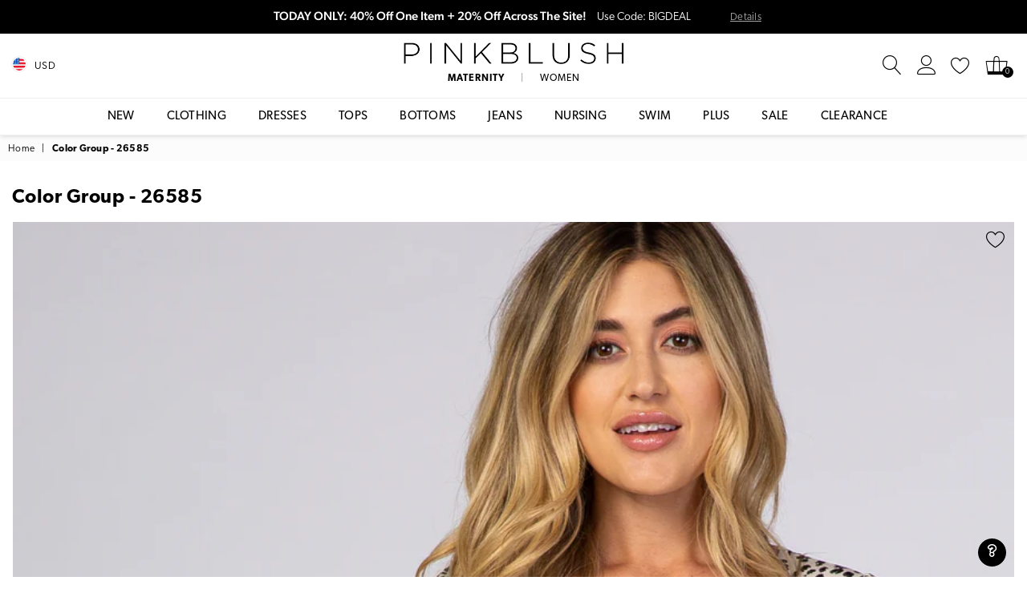

--- FILE ---
content_type: text/html; charset=utf-8
request_url: https://www.pinkblushmaternity.com/collections/color-group-26585
body_size: 48677
content:
<!doctype html>
<!--[if IE 9]> <html class="ie9 no-js" lang="en" > <![endif]-->
<!--[if (gt IE 9)|!(IE)]><!--> <html class="no-js" lang="en" > <!--<![endif]-->
<head><meta charset="utf-8"><meta http-equiv="X-UA-Compatible" content="IE=edge,chrome=1"><meta name="viewport" content="width=device-width, initial-scale=1.0, maximum-scale=1.0, user-scalable=no"><meta name="theme-color" content="#111111"><meta name="format-detection" content="telephone=no"><meta name="robots" content="max-image-preview:large"><meta property="og:image" content="https://cdn3.pinkblushmaternity.com/pb-preview.jpg" /><link rel="canonical" href="https://www.pinkblushmaternity.com/collections/color-group-26585"><link rel="shortcut icon" href="//www.pinkblushmaternity.com/cdn/shop/files/favicon_32x32.png?v=1614302043" type="image/png"><title>Color Group - 26585&ndash; PinkBlush</title><!-- /snippets/social-meta-tags.liquid --> <meta name="keywords" content="PinkBlush, www.pinkblushmaternity.com" /><meta name="author" content="PinkBlush"><meta property="og:site_name" content="PinkBlush"><meta property="og:url" content="https://www.pinkblushmaternity.com/collections/color-group-26585"><meta property="og:title" content="Color Group - 26585"><meta property="og:type" content="product.group"><meta property="og:description" content="PinkBlush is the one-stop shop for stylish and trendy maternity clothing for the modern mother. We know a mother's life can be hectic but finding her style doesn't have to be. That's why our designers have curated a collection to help you feel confident during pregnancy, postpartum and beyond. "><meta name="twitter:card" content="summary_large_image"><meta name="twitter:title" content="Color Group - 26585"><meta name="twitter:description" content="PinkBlush is the one-stop shop for stylish and trendy maternity clothing for the modern mother. We know a mother's life can be hectic but finding her style doesn't have to be. That's why our designers have curated a collection to help you feel confident during pregnancy, postpartum and beyond. ">
  

  <script> 

var dataLayerData = 
{'page': 
    {'template': "collection",
     'searchTerm': null, 
     'searchResults': null,
      'currentPage': 1,
       'currency': "USD", 
       'collection': "Color Group - 26585"},
        'product': {},
         'customer': {},
          'collection': {},
           'cart': { }};dataLayerData.collection = {
               'title': "Color Group - 26585", 
               'productCount': 3, 
               'products': []
               };dataLayerData.collection.products.push(
                {'id': 4513795637302,
                'sku': "M-D3870W-BG",
                'title': "Beige Animal Print Ruffle Sleeve Maternity Dress",
                'price': "49.00",
                'type': "Apparel \u0026 Accessories \u003e Clothing \u003e Dresses",
                'tags': ["$25 - $50","Beeson River","Clearance : 0","Color: Beige","Color: White","colorgrp-26585","Department: M","DepartmentID: 1","Fit: Empire Waist","FitName-Short","IsBackInStock : 0","IsComingSoon : 0","IsFinalSale : 0","Length: Short","ModelID: 1","nav-131","nav-26","nav-27","nav-28","nav-303","nav-324","nav-328","nav-43","nav-467","nav-477","nav-529","nav-576","pcat-1","pcat-174","pcat-202","pcat-210","pcat-211","pcat-215","pcat-217","pcat-300","pcat-317","pcat-325","pcat-344","pcat-388","pcat-403","pcat-411","pcat-415","pcat-420","pcat-426","pcat-479","pcat-501","pcat-502","pcat-506","Print: Animal","ProductID: 59262","RecentlyPublished-10","Size: L","Size: M","Size: S","Sleeve Length: Short Sleeve","TotalInventoryMany","Undergarments: Standard Bra","YCRF_M_Dresses_Let","Yes_PublishedInStock"], 
                'brand': "Beeson River",
                'inStock': true,
                'stockQty':  1337 ,
                'hasNoVariants': false,
                'numVariants': 4,
                'variantsInStock': 3,
                'variants': [{'name': "Small", 'inStock': true, 'price': "49.00"},{'name': "Medium", 'inStock': true, 'price': "49.00"},{'name': "Large", 'inStock': true, 'price': "49.00"},{'name': "XL", 'inStock': false, 'price': "49.00"},]
                });dataLayerData.collection.products.push(
                {'id': 6536352366646,
                'sku': "M-D3870-C",
                'title': "Pink Tiered Ruffle Sleeve Maternity Dress",
                'price': "49.00",
                'type': "Apparel \u0026 Accessories \u003e Clothing \u003e Dresses",
                'tags': ["$25 - $50","Beeson River","Clearance","Clearance : 1","Color: Coral","Color: Pink","colorgrp-26585","Department: M","DepartmentID: 1","Fit: Empire Waist","FitName-Short","IsBackInStock : 0","IsComingSoon : 0","IsFinalSale : 1","Length: Short","ModelID: 38","nav-110","nav-182","nav-319","nav-539","no-returns:2023-09-13_2024-01-27","no-returns:2024-06-26_2027-09-02","No_PublishedInStock","pcat-1","pcat-174","pcat-210","pcat-215","pcat-217","pcat-300","pcat-317","pcat-325","pcat-359","pcat-411","pcat-415","pcat-426","pcat-502","pcat-506","pcat-6","pcat-7","Print: Solid","ProductID: 64862","Sleeve Length: Short Sleeve","Style: Solid","TotalInventoryNone","Undergarments: Standard Bra","YCRF_M_Dresses_Let"], 
                'brand': "Beeson River",
                'inStock': false,
                'stockQty':  0 ,
                'hasNoVariants': false,
                'numVariants': 4,
                'variantsInStock': 0,
                'variants': [{'name': "Small", 'inStock': false, 'price': "49.00"},{'name': "Medium", 'inStock': false, 'price': "49.00"},{'name': "Large", 'inStock': false, 'price': "49.00"},{'name': "XL", 'inStock': false, 'price': "49.00"},]
                });dataLayerData.collection.products.push(
                {'id': 4513795735606,
                'sku': "W-D3870W-BG",
                'title': "Beige Animal Print Ruffle Sleeve Dress",
                'price': "49.00",
                'type': "Apparel \u0026 Accessories \u003e Clothing \u003e Dresses",
                'tags': ["$25 - $50","Beeson River","Clearance : 0","Color: Beige","Color: White","colorgrp-26585","Department: W","DepartmentID: 2","Fit: Empire Waist","FitName-Short","IsBackInStock : 0","IsComingSoon : 0","IsFinalSale : 0","Length: Short","ModelID: 1","nav-101","nav-305","nav-577","nav-78","nav-79","nav-87","nav-94","pcat-1","pcat-174","pcat-202","pcat-210","pcat-211","pcat-215","pcat-217","pcat-300","pcat-317","pcat-325","pcat-344","pcat-388","pcat-403","pcat-411","pcat-415","pcat-420","pcat-426","pcat-479","pcat-501","pcat-502","pcat-506","Print: Animal","ProductID: 59262","RecentlyPublished-10","Size: L","Size: M","Size: S","Sleeve Length: Short Sleeve","TotalInventoryMany","Undergarments: Standard Bra","YCRF_W_Dresses_Let","Yes_PublishedInStock"], 
                'brand': "Beeson River",
                'inStock': true,
                'stockQty':  1337 ,
                'hasNoVariants': false,
                'numVariants': 4,
                'variantsInStock': 3,
                'variants': [{'name': "Small", 'inStock': true, 'price': "49.00"},{'name': "Medium", 'inStock': true, 'price': "49.00"},{'name': "Large", 'inStock': true, 'price': "49.00"},{'name': "XL", 'inStock': false, 'price': "49.00"},]
                });dataLayerData.cart.total = "0.00";
dataLayerData.cart.count = 0; 
dataLayerData.cart.products = [];window.dataLayer = window.dataLayer || []; window.dataLayer.push(dataLayerData); </script>

<!-- Google Tag Manager -->
<script>(function(w,d,s,l,i){w[l]=w[l]||[];w[l].push({'gtm.start':
new Date().getTime(),event:'gtm.js'});var f=d.getElementsByTagName(s)[0],
j=d.createElement(s),dl=l!='dataLayer'?'&l='+l:'';j.async=true;j.src=
'https://www.googletagmanager.com/gtm.js?id='+i+dl;f.parentNode.insertBefore(j,f);
})(window,document,'script','dataLayer','GTM-58SXRWT');</script>
<!-- End Google Tag Manager -->

<!-- Google Tag Manager (noscript) -->
<noscript><iframe src="https://www.googletagmanager.com/ns.html?id=GTM-58SXRWT"
height="0" width="0" style="display:none;visibility:hidden"></iframe></noscript>
<!-- End Google Tag Manager (noscript) -->


 <!-- Global site tag (gtag.js) - Google Ads: 1066051501 -->
 <script async="" src="https://www.googletagmanager.com/gtag/js?id=AW-1066051501"></script>
 <script>
   window.dataLayer = window.dataLayer || [];
   function gtag(){dataLayer.push(arguments);}
   gtag('js', new Date());

   gtag('config', 'AW-1066051501');
 </script>
  <!-- css -->
  <style type="text/css">	.animated{-webkit-animation-duration:1s;animation-duration:1s;-webkit-animation-fill-mode:both;animation-fill-mode:both}.animated.hinge{-webkit-animation-duration:2s;animation-duration:2s}@-webkit-keyframes fadeIn{0%{opacity:0}100%{opacity:1}}@keyframes fadeIn{0%{opacity:0}100%{opacity:1}}.fadeIn{-webkit-animation-name:fadeIn;animation-name:fadeIn}@-webkit-keyframes fadeInDown{0%{opacity:0;-webkit-transform:translateY(-20px);transform:translateY(-20px)}100%{opacity:1;-webkit-transform:translateY(0);transform:translateY(0)}}@keyframes fadeInDown{0%{opacity:0;-webkit-transform:translateY(-20px);-ms-transform:translateY(-20px);transform:translateY(-20px)}100%{opacity:1;-webkit-transform:translateY(0);-ms-transform:translateY(0);transform:translateY(0)}}.fadeInDown{-webkit-animation-name:fadeInDown;animation-name:fadeInDown}@-webkit-keyframes fadeInLeft{0%{opacity:0;-webkit-transform:translateX(-20px);transform:translateX(-20px)}100%{opacity:1;-webkit-transform:translateX(0);transform:translateX(0)}}@keyframes fadeInLeft{0%{opacity:0;-webkit-transform:translateX(-20px);-ms-transform:translateX(-20px);transform:translateX(-20px)}100%{opacity:1;-webkit-transform:translateX(0);-ms-transform:translateX(0);transform:translateX(0)}}.fadeInLeft{-webkit-animation-name:fadeInLeft;animation-name:fadeInLeft}bkit-keyframes fadeInRight{-webkit-transform:translateX(20px);transform:translateX(20px)}100%{opacity:1;-webkit-transform:translateX(0);transform:translateX(0)}100%{opacity:1;-webkit-transform:translateX(0);-ms-transform:translateX(0);transform:translateX(0)}@-webkit-keyframes fadeInUp{0%{opacity:0;-webkit-transform:translateY(20px);transform:translateY(20px)}100%{opacity:1;-webkit-transform:translateY(0);transform:translateY(0)}}@keyframes fadeInUp{0%{opacity:0;-webkit-transform:translateY(20px);-ms-transform:translateY(20px);transform:translateY(20px)}100%{opacity:1;-webkit-transform:translateY(0);-ms-transform:translateY(0);transform:translateY(0)}}.fadeInUp{-webkit-animation-name:fadeInUp;animation-name:fadeInUp}@-webkit-keyframes fadeOut{0%{opacity:1}100%{opacity:0}}@keyframes fadeOut{0%{opacity:1}100%{opacity:0}}.fadeOut{-webkit-animation-name:fadeOut;animation-name:fadeOut}@-webkit-keyframes fadeOutLeft{0%{opacity:1;-webkit-transform:translateX(0);transform:translateX(0)}100%{opacity:0;-webkit-transform:translateX(-20px);transform:translateX(-20px)}}@keyframes fadeOutLeft{0%{opacity:1;-webkit-transform:translateX(0);-ms-transform:translateX(0);transform:translateX(0)}100%{opacity:0;-webkit-transform:translateX(-20px);-ms-transform:translateX(-20px);transform:translateX(-20px)}}.fadeOutLeft{-webkit-animation-name:fadeOutLeft;animation-name:fadeOutLeft}@-webkit-keyframes fadeOutRight{0%{opacity:1;-webkit-transform:translateX(0);transform:translateX(0)}100%{opacity:0;-webkit-transform:translateX(20px);transform:translateX(20px)}}@keyframes fadeOutRight{0%{opacity:1;-webkit-transform:translateX(0);-ms-transform:translateX(0);transform:translateX(0)}100%{opacity:0;-webkit-transform:translateX(20px);-ms-transform:translateX(20px);transform:translateX(20px)}}.fadeOutRight{-webkit-animation-name:fadeOutRight;animation-name:fadeOutRight}@-webkit-keyframes fadeOutUp{0%{opacity:1;-webkit-transform:translateY(0);transform:translateY(0)}100%{opacity:0;-webkit-transform:translateY(-20px);transform:translateY(-20px)}}@keyframes fadeOutUp{0%{opacity:1;-webkit-transform:translateY(0);-ms-transform:translateY(0);transform:translateY(0)}100%{opacity:0;-webkit-transform:translateY(-20px);-ms-transform:translateY(-20px);transform:translateY(-20px)}}.fadeOutUp{-webkit-animation-name:fadeOutUp;animation-name:fadeOutUp}@-webkit-keyframes slideInDown{0%{opacity:0;-webkit-transform:translateY(-2000px);transform:translateY(-2000px)}100%{-webkit-transform:translateY(0);transform:translateY(0)}}@keyframes slideInDown{0%{opacity:0;-webkit-transform:translateY(-2000px);-ms-transform:translateY(-2000px);transform:translateY(-2000px)}100%{-webkit-transform:translateY(0);-ms-transform:translateY(0);transform:translateY(0)}}.slideInDown{-webkit-animation-name:slideInDown;animation-name:slideInDown}@-webkit-keyframes slideInLeft{0%{opacity:0;-webkit-transform:translateX(-2000px);transform:translateX(-2000px)}100%{-webkit-transform:translateX(0);transform:translateX(0)}}@keyframes slideInLeft{0%{opacity:0;-webkit-transform:translateX(-2000px);-ms-transform:translateX(-2000px);transform:translateX(-2000px)}100%{-webkit-transform:translateX(0);-ms-transform:translateX(0);transform:translateX(0)}}.slideInLeft{-webkit-animation-name:slideInLeft;animation-name:slideInLeft}@-webkit-keyframes slideInRight{0%{opacity:0;-webkit-transform:translateX(2000px);transform:translateX(2000px)}100%{-webkit-transform:translateX(0);transform:translateX(0)}}@keyframes slideInRight{0%{opacity:0;-webkit-transform:translateX(2000px);-ms-transform:translateX(2000px);transform:translateX(2000px)}100%{-webkit-transform:translateX(0);-ms-transform:translateX(0);transform:translateX(0)}}.slideInRight{-webkit-animation-name:slideInRight;animation-name:slideInRight}@-webkit-keyframes slideOutLeft{0%{-webkit-transform:translateX(0);transform:translateX(0)}100%{opacity:0;-webkit-transform:translateX(-2000px);transform:translateX(-2000px)}}@keyframes slideOutLeft{0%{-webkit-transform:translateX(0);-ms-transform:translateX(0);transform:translateX(0)}100%{opacity:0;-webkit-transform:translateX(-2000px);-ms-transform:translateX(-2000px);transform:translateX(-2000px)}}.slideOutLeft{-webkit-animation-name:slideOutLeft;animation-name:slideOutLeft}@-webkit-keyframes slideOutRight{0%{-webkit-transform:translateX(0);transform:translateX(0)}100%{opacity:0;-webkit-transform:translateX(2000px);transform:translateX(2000px)}}@keyframes slideOutRight{0%{-webkit-transform:translateX(0);-ms-transform:translateX(0);transform:translateX(0)}100%{opacity:0;-webkit-transform:translateX(2000px);-ms-transform:translateX(2000px);transform:translateX(2000px)}}.slideOutRight{-webkit-animation-name:slideOutRight;animation-name:slideOutRight}*,::after,::before{box-sizing:border-box}article,aside,details,figcaption,figure,footer,header,hgroup,main,menu,nav,section,summary{display:block}body,button,input,select,textarea{font-family:arial;-webkit-font-smoothing:antialiased;-webkit-text-size-adjust:100%}a{background-color:transparent}a,a:after,a:before{transition:all .3s ease-in-out}b,strong{font-weight:$font-weight-bold}em{font-style:italic}small{font-size:80%}sub,sup{font-size:75%;line-height:0;position:relative;vertical-align:baseline}sup{top:-.5em}sub{bottom:-.25em}img{max-width:100%;border:0}button,input,optgroup,select,textarea{color:inherit;font:inherit;margin:0;outline:0}button[disabled],input[disabled]{cursor:default}.mb0{margin-bottom:0!important}.mb10{margin-bottom:10px!important}.mb20{margin-bottom:20px!important}[type=button]::-moz-focus-inner,[type=reset]::-moz-focus-inner,[type=submit]::-moz-focus-inner,button::-moz-focus-inner{border-style:none;padding:0}[type=button]:-moz-focusring,[type=reset]:-moz-focusring,[type=submit]:-moz-focusring,button:-moz-focusring{outline:1px dotted ButtonText}input[type=email],input[type=number],input[type=password],input[type=search]{-webkit-appearance:none;-moz-appearance:none}input[type=checkbox],input[type=radio]{vertical-align:middle}table{width:100%;border-collapse:collapse;border-spacing:0}td,th{padding:0}textarea{overflow:auto;-webkit-appearance:none;-moz-appearance:none}.uppercase{text-transform:uppercase}.lowercase{text-transform:lowercase}.capitalize{text-transform:capitalize}[tabindex='-1']:focus{outline:0}a,img{outline:0!important;border:0}[role=button],a,button,input,label,select,textarea{touch-action:manipulation}.flex{display:flex}.flex-item{flex:1}.clearfix::after{content:'';display:table;clear:both}.clear{clear:both}.icon__fallback-text,.visually-hidden{position:absolute!important;overflow:hidden;clip:rect(0 0 0 0);height:1px;width:1px;margin:-1px;padding:0;border:0}.visibility-hidden{visibility:hidden}.js-focus-hidden:focus{outline:0}.no-js:not(html){display:none}.no-js .no-js:not(html){display:block}.no-js .js{display:none}.skip-link:focus{clip:auto;width:auto;height:auto;margin:0;color:#111;background-color:#fff;padding:10px;opacity:1;z-index:10000;transition:none}blockquote{background:#f8f8f8;font-weight:600;font-size:15px;font-style:normal;text-align:center;padding:0 30px;margin:0}.rte blockquote{padding:25px;margin-bottom:20px}blockquote p+cite{margin-top:7.5px}blockquote cite{display:block;font-size:13px;font-style:inherit}code,pre{font-family:Consolas,monospace;font-size:1em}pre{overflow:auto}.rte:last-child{margin-bottom:0}.rte .h1,.rte .h2,.rte .h3,.rte .h4,.rte .h5,.rte .h6,.rte h1,.rte h2,.rte h3,.rte h4,.rte h5,.rte h6{margin-top:15px;margin-bottom:7.5px}.rte .h1:first-child,.rte .h2:first-child,.rte .h3:first-child,.rte .h4:first-child,.rte .h5:first-child,.rte .h6:first-child,.rte h1:first-child,.rte h2:first-child,.rte h3:first-child,.rte h4:first-child,.rte h5:first-child,.rte h6:first-child{margin-top:0}.rte li{margin-bottom:4px;list-style:inherit}.rte li:last-child{margin-bottom:0}.rte-setting{margin-bottom:11.11111px}.rte-setting:last-child{margin-bottom:0}p:last-child{margin-bottom:0}li{list-style:none}.fine-print{font-size:1.07692em;font-style:italic;margin:20px 0}.txt--minor{font-size:80%}.txt--emphasis{font-style:italic}.icon{display:inline-block;width:20px;height:20px;vertical-align:middle;fill:currentColor}.no-svg .icon{display:none}svg.icon:not(.icon--full-color) circle,svg.icon:not(.icon--full-color) ellipse,svg.icon:not(.icon--full-color) g,svg.icon:not(.icon--full-color) line,svg.icon:not(.icon--full-color) path,svg.icon:not(.icon--full-color) polygon,svg.icon:not(.icon--full-color) polyline,svg.icon:not(.icon--full-color) rect,symbol.icon:not(.icon--full-color) circle,symbol.icon:not(.icon--full-color) ellipse,symbol.icon:not(.icon--full-color) g,symbol.icon:not(.icon--full-color) line,symbol.icon:not(.icon--full-color) path,symbol.icon:not(.icon--full-color) polygon,symbol.icon:not(.icon--full-color) polyline,symbol.icon:not(.icon--full-color) rect{fill:inherit;stroke:inherit}.no-svg .icon__fallback-text{position:static!important;overflow:inherit;clip:none;height:auto;width:auto;margin:0}ol,ul{margin:0;padding:0}ol{list-style:decimal}.list--inline{padding:0;margin:0}.list--inline li{display:inline-block;margin-bottom:0;vertical-align:middle}.rte img{height:auto}.rte table{table-layout:fixed}.rte ol,.rte ul{margin:20px 0 30px 30px}.rte ol.list--inline,.rte ul.list--inline{margin-left:0}.rte ul{list-style:disc outside}.rte ul ul{list-style:circle outside}.rte ul ul ul{list-style:square outside}.rte a:not(.btn){padding-bottom:1px}.text-center .rte ol,.text-center .rte ul,.text-center.rte ol,.text-center.rte ul{margin-left:0;list-style-position:inside}.rte__table-wrapper{max-width:100%;overflow:auto;-webkit-overflow-scrolling:touch}svg:not(:root){overflow:hidden}.video-wrapper{position:relative;overflow:hidden;max-width:100%;padding-bottom:56.25%;height:0;height:auto}.video-wrapper iframe{position:absolute;top:0;left:0;width:100%;height:100%}form{margin:0}legend{border:0;padding:0}button{cursor:pointer}input[type=submit]{cursor:pointer}input[type=text]{-webkit-appearance:none;-moz-appearance:none}[type=checkbox]+label,[type=radio]+label{display:inline-block;margin-bottom:0}label[for]{cursor:pointer}textarea{min-height:100px}input[type=checkbox],input[type=radio]{margin:0 5px 0 0}select::-ms-expand{display:none}.label--hidden{position:absolute;height:0;width:0;margin-bottom:0;overflow:hidden;clip:rect(1px,1px,1px,1px)}.ie9 .label--hidden{position:static;height:auto;width:auto;margin-bottom:2px;overflow:visible;clip:initial}.form-vertical input,.form-vertical select,.form-vertical textarea{display:block;width:100%}.form-vertical [type=checkbox],.form-vertical [type=radio]{display:inline-block;width:auto;margin-right:5px}.form-vertical .btn,.form-vertical [type=submit]{display:inline-block;width:auto}.grid--table{display:table;table-layout:fixed;width:100%}.grid--table>.grid__item{float:none;display:table-cell;vertical-align:middle}.is-transitioning{display:block!important;visibility:visible!important}</style>
  <link href="//www.pinkblushmaternity.com/cdn/shop/t/16/assets/global.scss.css?v=165123984493333976271711590734" rel="stylesheet" type="text/css" media="all" />  
  <link href="//www.pinkblushmaternity.com/cdn/shop/t/16/assets/yotpo-full-css.css?v=40399871300825809641711563285" rel="stylesheet" type="text/css" media="all" />  
  <link href="//www.pinkblushmaternity.com/cdn/shop/t/16/assets/pb-theme.css?v=138502941258463053241758661139" rel="stylesheet" type="text/css" media="all" />  

  <!-- main js -->
  <script src="//www.pinkblushmaternity.com/cdn/shop/t/16/assets/jquery.min.js?v=98014222988859431451711563285"></script>
  <script src="//www.pinkblushmaternity.com/cdn/shop/t/16/assets/pb-essentials.js?v=139226961942422005611711563285"></script>

 


  <script>
    var theme = {
      strings: {
        addToCart: "Add to cart", soldOut: "Sold out", unavailable: "Out Of Stock",
        showMore: "Show More", showLess: "Show Less"
      },
      moneyFormat: "${{amount}}"
    }
	theme.rtl = false; theme.mlcurrency = true; theme.autoCurrencies = true;
    theme.currencyFormat = "money_format"; theme.shopCurrency = "USD";
    theme.money_currency_format = "${{amount}} USD"; theme.money_format = "${{amount}}";
    theme.ajax_cart = true;
    theme.fixedHeader = true;
    theme.animation = true;
    theme.animationMobile = true;
    theme.searchresult = "See all results";
    theme.wlAvailable = "Available in Wishlist";
    document.documentElement.className = document.documentElement.className.replace('no-js', 'js');
    theme.days = "Days"; theme.hours = "Hrs"; theme.minuts = "Min"; theme.seconds = "Sec";theme.sun = "Sunday"; theme.mon = "Monday"; theme.tue = "Tuesday"; theme.wed = "Wednesday"; theme.thu = "Thursday"; theme.fri = "Friday"; theme.sat = "Saturday";
    	theme.jan = "January"; theme.feb = "February"; theme.mar = "March"; theme.apr = "April"; theme.may = "May"; theme.jun = "June"; theme.jul = "July"; theme.aug = "August"; theme.sep = "September"; theme.oct = "October"; theme.nov = "November"; theme.dec = "December";</script>

  <link rel="stylesheet" href="https://use.typekit.net/pof7ebv.css">

  <!--[if (lte IE 9) ]><script src="//www.pinkblushmaternity.com/cdn/shop/t/16/assets/match-media.min.js?v=22265819453975888031711563285" type="text/javascript"></script><![endif]-->
  <!--[if (gt IE 9)|!(IE)]><!--><script src="//www.pinkblushmaternity.com/cdn/shop/t/16/assets/vendor.js?v=33560062157209169181711563285" defer="defer"></script><!--<![endif]-->
  <!--[if lte IE 9]><script src="//www.pinkblushmaternity.com/cdn/shop/t/16/assets/vendor.js?v=33560062157209169181711563285"></script><![endif]--><script src="//www.pinkblushmaternity.com/cdn/shopifycloud/storefront/assets/themes_support/option_selection-b017cd28.js" async></script>
  <script>window.performance && window.performance.mark && window.performance.mark('shopify.content_for_header.start');</script><meta name="google-site-verification" content="hUQ24wXtrpDgM01k9rRMpKkZQe9kq_VTEWFYy-q5-aQ">
<meta id="shopify-digital-wallet" name="shopify-digital-wallet" content="/29855464/digital_wallets/dialog">
<meta name="shopify-checkout-api-token" content="cb1903c35d6cee42910fbf99cef7891b">
<meta id="in-context-paypal-metadata" data-shop-id="29855464" data-venmo-supported="true" data-environment="production" data-locale="en_US" data-paypal-v4="true" data-currency="USD">
<link rel="alternate" type="application/atom+xml" title="Feed" href="/collections/color-group-26585.atom" />
<link rel="alternate" hreflang="x-default" href="https://www.pinkblushmaternity.com/collections/color-group-26585">
<link rel="alternate" hreflang="en-CA" href="https://www.pinkblushmaternity.ca/collections/color-group-26585">
<link rel="alternate" hreflang="en-US" href="https://www.pinkblushmaternity.com/collections/color-group-26585">
<link rel="alternate" type="application/json+oembed" href="https://www.pinkblushmaternity.com/collections/color-group-26585.oembed">
<script async="async" src="/checkouts/internal/preloads.js?locale=en-US"></script>
<link rel="preconnect" href="https://shop.app" crossorigin="anonymous">
<script async="async" src="https://shop.app/checkouts/internal/preloads.js?locale=en-US&shop_id=29855464" crossorigin="anonymous"></script>
<script id="apple-pay-shop-capabilities" type="application/json">{"shopId":29855464,"countryCode":"US","currencyCode":"USD","merchantCapabilities":["supports3DS"],"merchantId":"gid:\/\/shopify\/Shop\/29855464","merchantName":"PinkBlush","requiredBillingContactFields":["postalAddress","email","phone"],"requiredShippingContactFields":["postalAddress","email","phone"],"shippingType":"shipping","supportedNetworks":["visa","masterCard","amex","discover","elo","jcb"],"total":{"type":"pending","label":"PinkBlush","amount":"1.00"},"shopifyPaymentsEnabled":true,"supportsSubscriptions":true}</script>
<script id="shopify-features" type="application/json">{"accessToken":"cb1903c35d6cee42910fbf99cef7891b","betas":["rich-media-storefront-analytics"],"domain":"www.pinkblushmaternity.com","predictiveSearch":true,"shopId":29855464,"locale":"en"}</script>
<script>var Shopify = Shopify || {};
Shopify.shop = "pinkblushmaternity.myshopify.com";
Shopify.locale = "en";
Shopify.currency = {"active":"USD","rate":"1.0"};
Shopify.country = "US";
Shopify.theme = {"name":"Pinkblush (Live Theme)","id":129243316278,"schema_name":null,"schema_version":null,"theme_store_id":null,"role":"main"};
Shopify.theme.handle = "null";
Shopify.theme.style = {"id":null,"handle":null};
Shopify.cdnHost = "www.pinkblushmaternity.com/cdn";
Shopify.routes = Shopify.routes || {};
Shopify.routes.root = "/";</script>
<script type="module">!function(o){(o.Shopify=o.Shopify||{}).modules=!0}(window);</script>
<script>!function(o){function n(){var o=[];function n(){o.push(Array.prototype.slice.apply(arguments))}return n.q=o,n}var t=o.Shopify=o.Shopify||{};t.loadFeatures=n(),t.autoloadFeatures=n()}(window);</script>
<script>
  window.ShopifyPay = window.ShopifyPay || {};
  window.ShopifyPay.apiHost = "shop.app\/pay";
  window.ShopifyPay.redirectState = null;
</script>
<script id="shop-js-analytics" type="application/json">{"pageType":"collection"}</script>
<script defer="defer" async type="module" src="//www.pinkblushmaternity.com/cdn/shopifycloud/shop-js/modules/v2/client.init-shop-cart-sync_BT-GjEfc.en.esm.js"></script>
<script defer="defer" async type="module" src="//www.pinkblushmaternity.com/cdn/shopifycloud/shop-js/modules/v2/chunk.common_D58fp_Oc.esm.js"></script>
<script defer="defer" async type="module" src="//www.pinkblushmaternity.com/cdn/shopifycloud/shop-js/modules/v2/chunk.modal_xMitdFEc.esm.js"></script>
<script type="module">
  await import("//www.pinkblushmaternity.com/cdn/shopifycloud/shop-js/modules/v2/client.init-shop-cart-sync_BT-GjEfc.en.esm.js");
await import("//www.pinkblushmaternity.com/cdn/shopifycloud/shop-js/modules/v2/chunk.common_D58fp_Oc.esm.js");
await import("//www.pinkblushmaternity.com/cdn/shopifycloud/shop-js/modules/v2/chunk.modal_xMitdFEc.esm.js");

  window.Shopify.SignInWithShop?.initShopCartSync?.({"fedCMEnabled":true,"windoidEnabled":true});

</script>
<script>
  window.Shopify = window.Shopify || {};
  if (!window.Shopify.featureAssets) window.Shopify.featureAssets = {};
  window.Shopify.featureAssets['shop-js'] = {"shop-cart-sync":["modules/v2/client.shop-cart-sync_DZOKe7Ll.en.esm.js","modules/v2/chunk.common_D58fp_Oc.esm.js","modules/v2/chunk.modal_xMitdFEc.esm.js"],"init-fed-cm":["modules/v2/client.init-fed-cm_B6oLuCjv.en.esm.js","modules/v2/chunk.common_D58fp_Oc.esm.js","modules/v2/chunk.modal_xMitdFEc.esm.js"],"shop-cash-offers":["modules/v2/client.shop-cash-offers_D2sdYoxE.en.esm.js","modules/v2/chunk.common_D58fp_Oc.esm.js","modules/v2/chunk.modal_xMitdFEc.esm.js"],"shop-login-button":["modules/v2/client.shop-login-button_QeVjl5Y3.en.esm.js","modules/v2/chunk.common_D58fp_Oc.esm.js","modules/v2/chunk.modal_xMitdFEc.esm.js"],"pay-button":["modules/v2/client.pay-button_DXTOsIq6.en.esm.js","modules/v2/chunk.common_D58fp_Oc.esm.js","modules/v2/chunk.modal_xMitdFEc.esm.js"],"shop-button":["modules/v2/client.shop-button_DQZHx9pm.en.esm.js","modules/v2/chunk.common_D58fp_Oc.esm.js","modules/v2/chunk.modal_xMitdFEc.esm.js"],"avatar":["modules/v2/client.avatar_BTnouDA3.en.esm.js"],"init-windoid":["modules/v2/client.init-windoid_CR1B-cfM.en.esm.js","modules/v2/chunk.common_D58fp_Oc.esm.js","modules/v2/chunk.modal_xMitdFEc.esm.js"],"init-shop-for-new-customer-accounts":["modules/v2/client.init-shop-for-new-customer-accounts_C_vY_xzh.en.esm.js","modules/v2/client.shop-login-button_QeVjl5Y3.en.esm.js","modules/v2/chunk.common_D58fp_Oc.esm.js","modules/v2/chunk.modal_xMitdFEc.esm.js"],"init-shop-email-lookup-coordinator":["modules/v2/client.init-shop-email-lookup-coordinator_BI7n9ZSv.en.esm.js","modules/v2/chunk.common_D58fp_Oc.esm.js","modules/v2/chunk.modal_xMitdFEc.esm.js"],"init-shop-cart-sync":["modules/v2/client.init-shop-cart-sync_BT-GjEfc.en.esm.js","modules/v2/chunk.common_D58fp_Oc.esm.js","modules/v2/chunk.modal_xMitdFEc.esm.js"],"shop-toast-manager":["modules/v2/client.shop-toast-manager_DiYdP3xc.en.esm.js","modules/v2/chunk.common_D58fp_Oc.esm.js","modules/v2/chunk.modal_xMitdFEc.esm.js"],"init-customer-accounts":["modules/v2/client.init-customer-accounts_D9ZNqS-Q.en.esm.js","modules/v2/client.shop-login-button_QeVjl5Y3.en.esm.js","modules/v2/chunk.common_D58fp_Oc.esm.js","modules/v2/chunk.modal_xMitdFEc.esm.js"],"init-customer-accounts-sign-up":["modules/v2/client.init-customer-accounts-sign-up_iGw4briv.en.esm.js","modules/v2/client.shop-login-button_QeVjl5Y3.en.esm.js","modules/v2/chunk.common_D58fp_Oc.esm.js","modules/v2/chunk.modal_xMitdFEc.esm.js"],"shop-follow-button":["modules/v2/client.shop-follow-button_CqMgW2wH.en.esm.js","modules/v2/chunk.common_D58fp_Oc.esm.js","modules/v2/chunk.modal_xMitdFEc.esm.js"],"checkout-modal":["modules/v2/client.checkout-modal_xHeaAweL.en.esm.js","modules/v2/chunk.common_D58fp_Oc.esm.js","modules/v2/chunk.modal_xMitdFEc.esm.js"],"shop-login":["modules/v2/client.shop-login_D91U-Q7h.en.esm.js","modules/v2/chunk.common_D58fp_Oc.esm.js","modules/v2/chunk.modal_xMitdFEc.esm.js"],"lead-capture":["modules/v2/client.lead-capture_BJmE1dJe.en.esm.js","modules/v2/chunk.common_D58fp_Oc.esm.js","modules/v2/chunk.modal_xMitdFEc.esm.js"],"payment-terms":["modules/v2/client.payment-terms_Ci9AEqFq.en.esm.js","modules/v2/chunk.common_D58fp_Oc.esm.js","modules/v2/chunk.modal_xMitdFEc.esm.js"]};
</script>
<script>(function() {
  var isLoaded = false;
  function asyncLoad() {
    if (isLoaded) return;
    isLoaded = true;
    var urls = ["https:\/\/container.pepperjam.com\/3918426630.js?shop=pinkblushmaternity.myshopify.com","https:\/\/cdn.attn.tv\/pinkblush\/dtag.js?shop=pinkblushmaternity.myshopify.com","https:\/\/unpkg.com\/@happyreturns\/happyreturns-script-tag?shop=pinkblushmaternity.myshopify.com","https:\/\/d1hcrjcdtouu7e.cloudfront.net\/js\/gdpr_cookie_consent.min.js?shop=pinkblushmaternity.myshopify.com","https:\/\/static.klaviyo.com\/onsite\/js\/klaviyo.js?company_id=WqFpLB\u0026shop=pinkblushmaternity.myshopify.com","https:\/\/cdn-widgetsrepository.yotpo.com\/v1\/loader\/vNDHLjkN4ZJEURA2MvoWs8CDGw1jRlWQWwj7HECw?shop=pinkblushmaternity.myshopify.com","https:\/\/ecommplugins-scripts.trustpilot.com\/v2.1\/js\/header.min.js?settings=eyJrZXkiOiJvczNmZlhEdFRQQU5QejhXIiwicyI6Im5vbmUifQ==\u0026v=2.5\u0026shop=pinkblushmaternity.myshopify.com","https:\/\/ecommplugins-scripts.trustpilot.com\/v2.1\/js\/success.min.js?settings=eyJrZXkiOiJvczNmZlhEdFRQQU5QejhXIiwicyI6Im5vbmUiLCJ0IjpbIm9yZGVycy9mdWxmaWxsZWQiXSwidiI6IiIsImEiOiJTaG9waWZ5LTIwMjAtMDcifQ==\u0026shop=pinkblushmaternity.myshopify.com","https:\/\/ecommplugins-trustboxsettings.trustpilot.com\/pinkblushmaternity.myshopify.com.js?settings=1758146030202\u0026shop=pinkblushmaternity.myshopify.com","\/\/backinstock.useamp.com\/widget\/651_1767161673.js?category=bis\u0026v=6\u0026shop=pinkblushmaternity.myshopify.com"];
    for (var i = 0; i < urls.length; i++) {
      var s = document.createElement('script');
      s.type = 'text/javascript';
      s.async = true;
      s.src = urls[i];
      var x = document.getElementsByTagName('script')[0];
      x.parentNode.insertBefore(s, x);
    }
  };
  if(window.attachEvent) {
    window.attachEvent('onload', asyncLoad);
  } else {
    window.addEventListener('load', asyncLoad, false);
  }
})();</script>
<script id="__st">var __st={"a":29855464,"offset":-28800,"reqid":"986137cc-b063-4e77-83dd-c9a2ca14e329-1769066709","pageurl":"www.pinkblushmaternity.com\/collections\/color-group-26585","u":"c073cfcf8eeb","p":"collection","rtyp":"collection","rid":169256091702};</script>
<script>window.ShopifyPaypalV4VisibilityTracking = true;</script>
<script id="form-persister">!function(){'use strict';const t='contact',e='new_comment',n=[[t,t],['blogs',e],['comments',e],[t,'customer']],o='password',r='form_key',c=['recaptcha-v3-token','g-recaptcha-response','h-captcha-response',o],s=()=>{try{return window.sessionStorage}catch{return}},i='__shopify_v',u=t=>t.elements[r],a=function(){const t=[...n].map((([t,e])=>`form[action*='/${t}']:not([data-nocaptcha='true']) input[name='form_type'][value='${e}']`)).join(',');var e;return e=t,()=>e?[...document.querySelectorAll(e)].map((t=>t.form)):[]}();function m(t){const e=u(t);a().includes(t)&&(!e||!e.value)&&function(t){try{if(!s())return;!function(t){const e=s();if(!e)return;const n=u(t);if(!n)return;const o=n.value;o&&e.removeItem(o)}(t);const e=Array.from(Array(32),(()=>Math.random().toString(36)[2])).join('');!function(t,e){u(t)||t.append(Object.assign(document.createElement('input'),{type:'hidden',name:r})),t.elements[r].value=e}(t,e),function(t,e){const n=s();if(!n)return;const r=[...t.querySelectorAll(`input[type='${o}']`)].map((({name:t})=>t)),u=[...c,...r],a={};for(const[o,c]of new FormData(t).entries())u.includes(o)||(a[o]=c);n.setItem(e,JSON.stringify({[i]:1,action:t.action,data:a}))}(t,e)}catch(e){console.error('failed to persist form',e)}}(t)}const f=t=>{if('true'===t.dataset.persistBound)return;const e=function(t,e){const n=function(t){return'function'==typeof t.submit?t.submit:HTMLFormElement.prototype.submit}(t).bind(t);return function(){let t;return()=>{t||(t=!0,(()=>{try{e(),n()}catch(t){(t=>{console.error('form submit failed',t)})(t)}})(),setTimeout((()=>t=!1),250))}}()}(t,(()=>{m(t)}));!function(t,e){if('function'==typeof t.submit&&'function'==typeof e)try{t.submit=e}catch{}}(t,e),t.addEventListener('submit',(t=>{t.preventDefault(),e()})),t.dataset.persistBound='true'};!function(){function t(t){const e=(t=>{const e=t.target;return e instanceof HTMLFormElement?e:e&&e.form})(t);e&&m(e)}document.addEventListener('submit',t),document.addEventListener('DOMContentLoaded',(()=>{const e=a();for(const t of e)f(t);var n;n=document.body,new window.MutationObserver((t=>{for(const e of t)if('childList'===e.type&&e.addedNodes.length)for(const t of e.addedNodes)1===t.nodeType&&'FORM'===t.tagName&&a().includes(t)&&f(t)})).observe(n,{childList:!0,subtree:!0,attributes:!1}),document.removeEventListener('submit',t)}))}()}();</script>
<script integrity="sha256-4kQ18oKyAcykRKYeNunJcIwy7WH5gtpwJnB7kiuLZ1E=" data-source-attribution="shopify.loadfeatures" defer="defer" src="//www.pinkblushmaternity.com/cdn/shopifycloud/storefront/assets/storefront/load_feature-a0a9edcb.js" crossorigin="anonymous"></script>
<script crossorigin="anonymous" defer="defer" src="//www.pinkblushmaternity.com/cdn/shopifycloud/storefront/assets/shopify_pay/storefront-65b4c6d7.js?v=20250812"></script>
<script data-source-attribution="shopify.dynamic_checkout.dynamic.init">var Shopify=Shopify||{};Shopify.PaymentButton=Shopify.PaymentButton||{isStorefrontPortableWallets:!0,init:function(){window.Shopify.PaymentButton.init=function(){};var t=document.createElement("script");t.src="https://www.pinkblushmaternity.com/cdn/shopifycloud/portable-wallets/latest/portable-wallets.en.js",t.type="module",document.head.appendChild(t)}};
</script>
<script data-source-attribution="shopify.dynamic_checkout.buyer_consent">
  function portableWalletsHideBuyerConsent(e){var t=document.getElementById("shopify-buyer-consent"),n=document.getElementById("shopify-subscription-policy-button");t&&n&&(t.classList.add("hidden"),t.setAttribute("aria-hidden","true"),n.removeEventListener("click",e))}function portableWalletsShowBuyerConsent(e){var t=document.getElementById("shopify-buyer-consent"),n=document.getElementById("shopify-subscription-policy-button");t&&n&&(t.classList.remove("hidden"),t.removeAttribute("aria-hidden"),n.addEventListener("click",e))}window.Shopify?.PaymentButton&&(window.Shopify.PaymentButton.hideBuyerConsent=portableWalletsHideBuyerConsent,window.Shopify.PaymentButton.showBuyerConsent=portableWalletsShowBuyerConsent);
</script>
<script data-source-attribution="shopify.dynamic_checkout.cart.bootstrap">document.addEventListener("DOMContentLoaded",(function(){function t(){return document.querySelector("shopify-accelerated-checkout-cart, shopify-accelerated-checkout")}if(t())Shopify.PaymentButton.init();else{new MutationObserver((function(e,n){t()&&(Shopify.PaymentButton.init(),n.disconnect())})).observe(document.body,{childList:!0,subtree:!0})}}));
</script>
<link id="shopify-accelerated-checkout-styles" rel="stylesheet" media="screen" href="https://www.pinkblushmaternity.com/cdn/shopifycloud/portable-wallets/latest/accelerated-checkout-backwards-compat.css" crossorigin="anonymous">
<style id="shopify-accelerated-checkout-cart">
        #shopify-buyer-consent {
  margin-top: 1em;
  display: inline-block;
  width: 100%;
}

#shopify-buyer-consent.hidden {
  display: none;
}

#shopify-subscription-policy-button {
  background: none;
  border: none;
  padding: 0;
  text-decoration: underline;
  font-size: inherit;
  cursor: pointer;
}

#shopify-subscription-policy-button::before {
  box-shadow: none;
}

      </style>

<script>window.performance && window.performance.mark && window.performance.mark('shopify.content_for_header.end');</script>
  
  
  
  
<style>
.yotpo-review-date, .y-label.yotpo-review-date {
  display: none !important;
  visibility: hidden !important;
}
</style> 


<script type="text/javascript">
(function e(){var e=document.createElement("script");e.type="text/javascript",e.async=true,e.src="//staticw2.yotpo.com/vNDHLjkN4ZJEURA2MvoWs8CDGw1jRlWQWwj7HECw/widget.js";var t=document.getElementsByTagName("script")[0];t.parentNode.insertBefore(e,t)})();
</script>

  

  <meta name="google-site-verification" content="DuWLT63NW_Snmy7k6Tg3F5wMfDEm5HX46nczVbff3LY" />
<!-- BEGIN app block: shopify://apps/casper-cart-sync/blocks/cross-device-cart/3e8e9213-3920-4806-a1c5-772d07bb1e4e -->
<script async>
    const { fetch: originalFetch } = window;
    const casper_reload_config = true
    const casper_clear_after_logout = false
    const casper_not_replace_with_empty_config = false
    const CART_MUTATION_ENDPOINTS = ["/cart/update.js", "/cart/change.js", "/cart/change", "/cart/clear.js", "/cart/clear"];
    const CART_ADD_UPDATE_ENDPOINTS = ["/cart/add.js", "/cart/add", "/cart/update"];
    const CASPER_QUEUE_RETRY_MS = 50;            // retry interval while syncing
    const CASPER_QUEUE_WAIT_MAX_MS = 5000;        // wait up to x milliseconds before forcing send
    const CASPER_DRAIN_BEFORE_RELOAD_MAX_MS = 3000; // drain up to x milliseconds before reload
    const CASPER_MUTATE_QUEUE = []; // items: { deadline, run, resolve, reject, promise }
    let CASPER_QUEUE_RUNNING = false;
    let CASPER_QUEUE_PROMISE = null;
    function dispatchCustomEvent(eventName, eventData) {
        const event = new CustomEvent(eventName, {detail: eventData});
        document.dispatchEvent(event);
    }
    function normalizePath(rawUrl) {
        const url = (rawUrl || "").replace(window.location.origin, "");
        let p = url.split("?")[0] || "";
        return p.replace(/^\/[a-z]{2}(?:-[a-z]{2})?(\/|$)/i, "/");
    }
    function isMutatingNonItems(method, body, url) {
        const MUTATE_KEYS = ["attributes", "discount", "discount_code", "note", "sections", "sections_url"];
        const isPlainObject = (v) => v !== null && typeof v === "object" && Object.getPrototypeOf(v) === Object.prototype;
        method = (method || "GET").toUpperCase();
        const keysFrom = () => {
            if (method === "GET") {
                try {
                    const base = (typeof window !== "undefined" && window.location && window.location.origin) || "http://localhost";
                    const u = new URL(url, base);
                    return Array.from(u.searchParams.keys());
                } catch {
                    const qIdx = (url || "").indexOf("?");
                    if (qIdx === -1) return [];
                    return Array.from(new URLSearchParams(url.slice(qIdx + 1)).keys());
                }
            }
            if (isPlainObject(body)) return Object.keys(body);
            if (typeof body === "string") {
                const s = body.trim();
                if (s.startsWith("{")) {
                    try { return Object.keys(JSON.parse(s)); } catch { return []; }
                }
                return Array.from(new URLSearchParams(s).keys());
            }
            if (typeof FormData !== "undefined" && body instanceof FormData) {
                const ks = []; for (const [k] of body.entries()) ks.push(k); return ks;
            }
            if (typeof URLSearchParams !== "undefined" && body instanceof URLSearchParams) {
                return Array.from(body.keys());
            }
            return [];
        };
        const keys = keysFrom();
        if (keys.length === 0) return false;
        const roots = keys.map(k => k.split("[")[0].replace(/\[\]$/, ""));
        return roots.every(r => MUTATE_KEYS.includes(r));
    }
    function getRawUrl(u){ return typeof u === 'string' ? u : (u && (u.url || u.href));}
    
    
    (function patchAnonFetch() {
        if (window.__casperAnonFetchPatched) return;
        window.__casperAnonFetchPatched = true;
        window.fetch = function casperAnonFetch(base_url, config = {}) {
            try {
                const method = (config.method || "GET").toUpperCase();
                const rawUrl = getRawUrl(base_url); // gère string, URL et Request
                const path = rawUrl ? normalizePath(rawUrl) : "";
                const onlyAttributes = rawUrl ? isMutatingNonItems(method, config.body, rawUrl) : false;
                return originalFetch(base_url, config).then((response) => {
                    const cloned = response.clone();
                    try {
                        const isCartEndpoint = CART_MUTATION_ENDPOINTS.includes(path) || CART_ADD_UPDATE_ENDPOINTS.includes(path);
                        if (rawUrl && isCartEndpoint && !onlyAttributes) {
                            document.cookie = "cart_timestamp=" + Date.now() + "; path=/";
                            dispatchCustomEvent("casper:anon:cart:ts", "cart_timestamp updated via fetch");
                        }
                    } catch (e) { console.log("Casper: anon fetch post-hook error", e); }
                    return cloned;
                });
            } catch (e) {
                console.log("Casper: anon fetch error", e);
                return originalFetch(base_url, config);
            }
        };
    })();
    (function patchAnonXHR() {
        if (XMLHttpRequest.prototype.__casperAnonPatched) return;
        XMLHttpRequest.prototype.__casperAnonPatched = true;
        const originalOpen = XMLHttpRequest.prototype.open;
        const originalSend = XMLHttpRequest.prototype.send;
        XMLHttpRequest.prototype.open = function(method, url) {
            this.__casperAnonMethod = method ? String(method).toUpperCase() : "GET";
            try { this.__casperAnonUrl = (typeof url === "string") ? url : String(url); } catch {}
            return originalOpen.apply(this, arguments);
        };
        XMLHttpRequest.prototype.send = function(body) {
            this.__casperAnonBody = body;
            this.addEventListener("load", function() {
                try {
                    const method = this.__casperAnonMethod || "GET";
                    const rawUrl = this.__casperAnonUrl || this.responseURL || "";
                    const path = normalizePath(rawUrl);
                    const onlyAttributes = isMutatingNonItems(method, this.__casperAnonBody, rawUrl);
                    const isCartEndpoint = CART_MUTATION_ENDPOINTS.includes(path) || CART_ADD_UPDATE_ENDPOINTS.includes(path);
                    if (isCartEndpoint && !onlyAttributes) {
                        document.cookie = "cart_timestamp=" + Date.now() + "; path=/";
                        dispatchCustomEvent("casper:anon:cart:ts", "cart_timestamp updated via xhr");
                    }
                } catch (e) { console.log("Casper: anon XHR hook error", e); }
            }, { once: true });
            return originalSend.apply(this, arguments);
        };
    })();
    document.addEventListener('DOMContentLoaded', function() {
        if(casper_clear_after_logout === true) {
            try {
                const customerData = localStorage.getItem("casper:customer_id");
                if (customerData) {
                    const parsedData = JSON.parse(customerData);
                    const timeSinceSet = Date.now() - parsedData.timestamp;
                    if (!isNaN(timeSinceSet) && timeSinceSet < 1800000) { // 30 minutes
                        console.log("Casper: recent customer data found, clearing cart cookies.");
                        dispatchCustomEvent("casper:cart:start-clear", "Clearing cart cookies after logout");
                        clearCartCookies().then(() => {
                            localStorage.removeItem("casper:customer_id");
                            console.log("Casper: customer data cleared from localStorage.");
                            dispatchCustomEvent("casper:cart:end-clear", "Cart cookies cleared after logout");
                            if (casper_reload_config === true) {
                                window.location.reload();
                            }
                        });
                    } else {
                        console.log("Casper: customer data too old, skipping clear.");
                    }
                }
            } catch (e) {
                console.error("Casper: error while checking customer data", e);
            }
        }
    });
    function clearCartCookies() {
        return new Promise((resolve) => { //delete carts cookies
            document.cookie = "cart_in_change=; path=/; expires=Thu, 01 Jan 1970 00:00:00 GMT";
            document.cookie = "cart_timestamp=; path=/; expires=Thu, 01 Jan 1970 00:00:00 GMT";
            document.cookie = "cart=; path=/; expires=Thu, 01 Jan 1970 00:00:00 GMT";
            document.cookie = "cdc_page_changed=false; path=/; expires=Thu, 01 Jan 1970 00:00:00 GMT";
            resolve();
        });
    }
    
</script>
<!-- END app block --><!-- BEGIN app block: shopify://apps/klaviyo-email-marketing-sms/blocks/klaviyo-onsite-embed/2632fe16-c075-4321-a88b-50b567f42507 -->












  <script async src="https://static.klaviyo.com/onsite/js/WqFpLB/klaviyo.js?company_id=WqFpLB"></script>
  <script>!function(){if(!window.klaviyo){window._klOnsite=window._klOnsite||[];try{window.klaviyo=new Proxy({},{get:function(n,i){return"push"===i?function(){var n;(n=window._klOnsite).push.apply(n,arguments)}:function(){for(var n=arguments.length,o=new Array(n),w=0;w<n;w++)o[w]=arguments[w];var t="function"==typeof o[o.length-1]?o.pop():void 0,e=new Promise((function(n){window._klOnsite.push([i].concat(o,[function(i){t&&t(i),n(i)}]))}));return e}}})}catch(n){window.klaviyo=window.klaviyo||[],window.klaviyo.push=function(){var n;(n=window._klOnsite).push.apply(n,arguments)}}}}();</script>

  




  <script>
    window.klaviyoReviewsProductDesignMode = false
  </script>







<!-- END app block --><!-- BEGIN app block: shopify://apps/attentive/blocks/attn-tag/8df62c72-8fe4-407e-a5b3-72132be30a0d --><script type="text/javascript" src="https://cdn.attn.tv/pinkblush/dtag.js?source=app-embed" defer="defer"></script>


<!-- END app block --><!-- BEGIN app block: shopify://apps/black-crow-ai-that-delivers/blocks/blackcrow_ai_script/3e73f597-cb71-47a1-8a06-0c931482ecd2 -->

<script type="text/javascript" async src="https://shopify-init.blackcrow.ai/js/core/pinkblushmaternity.js?shop=pinkblushmaternity.myshopify.com&tagSrc=ShopifyThemeAppExtension"></script>


<!-- END app block --><!-- BEGIN app block: shopify://apps/yotpo-product-reviews/blocks/settings/eb7dfd7d-db44-4334-bc49-c893b51b36cf -->


  <script type="text/javascript" src="https://cdn-widgetsrepository.yotpo.com/v1/loader/vNDHLjkN4ZJEURA2MvoWs8CDGw1jRlWQWwj7HECw?languageCode=en" async></script>



  
<!-- END app block --><script src="https://cdn.shopify.com/extensions/019bdd41-570b-7385-9c0a-8ff17d392ff1/loop-returns-341/assets/onstore-block.js" type="text/javascript" defer="defer"></script>
<link href="https://cdn.shopify.com/extensions/019bdd41-570b-7385-9c0a-8ff17d392ff1/loop-returns-341/assets/onstore-block.css" rel="stylesheet" type="text/css" media="all">
<script src="https://cdn.shopify.com/extensions/019bdd41-570b-7385-9c0a-8ff17d392ff1/loop-returns-341/assets/return-coverage-block-v2.js" type="text/javascript" defer="defer"></script>
<link href="https://monorail-edge.shopifysvc.com" rel="dns-prefetch">
<script>(function(){if ("sendBeacon" in navigator && "performance" in window) {try {var session_token_from_headers = performance.getEntriesByType('navigation')[0].serverTiming.find(x => x.name == '_s').description;} catch {var session_token_from_headers = undefined;}var session_cookie_matches = document.cookie.match(/_shopify_s=([^;]*)/);var session_token_from_cookie = session_cookie_matches && session_cookie_matches.length === 2 ? session_cookie_matches[1] : "";var session_token = session_token_from_headers || session_token_from_cookie || "";function handle_abandonment_event(e) {var entries = performance.getEntries().filter(function(entry) {return /monorail-edge.shopifysvc.com/.test(entry.name);});if (!window.abandonment_tracked && entries.length === 0) {window.abandonment_tracked = true;var currentMs = Date.now();var navigation_start = performance.timing.navigationStart;var payload = {shop_id: 29855464,url: window.location.href,navigation_start,duration: currentMs - navigation_start,session_token,page_type: "collection"};window.navigator.sendBeacon("https://monorail-edge.shopifysvc.com/v1/produce", JSON.stringify({schema_id: "online_store_buyer_site_abandonment/1.1",payload: payload,metadata: {event_created_at_ms: currentMs,event_sent_at_ms: currentMs}}));}}window.addEventListener('pagehide', handle_abandonment_event);}}());</script>
<script id="web-pixels-manager-setup">(function e(e,d,r,n,o){if(void 0===o&&(o={}),!Boolean(null===(a=null===(i=window.Shopify)||void 0===i?void 0:i.analytics)||void 0===a?void 0:a.replayQueue)){var i,a;window.Shopify=window.Shopify||{};var t=window.Shopify;t.analytics=t.analytics||{};var s=t.analytics;s.replayQueue=[],s.publish=function(e,d,r){return s.replayQueue.push([e,d,r]),!0};try{self.performance.mark("wpm:start")}catch(e){}var l=function(){var e={modern:/Edge?\/(1{2}[4-9]|1[2-9]\d|[2-9]\d{2}|\d{4,})\.\d+(\.\d+|)|Firefox\/(1{2}[4-9]|1[2-9]\d|[2-9]\d{2}|\d{4,})\.\d+(\.\d+|)|Chrom(ium|e)\/(9{2}|\d{3,})\.\d+(\.\d+|)|(Maci|X1{2}).+ Version\/(15\.\d+|(1[6-9]|[2-9]\d|\d{3,})\.\d+)([,.]\d+|)( \(\w+\)|)( Mobile\/\w+|) Safari\/|Chrome.+OPR\/(9{2}|\d{3,})\.\d+\.\d+|(CPU[ +]OS|iPhone[ +]OS|CPU[ +]iPhone|CPU IPhone OS|CPU iPad OS)[ +]+(15[._]\d+|(1[6-9]|[2-9]\d|\d{3,})[._]\d+)([._]\d+|)|Android:?[ /-](13[3-9]|1[4-9]\d|[2-9]\d{2}|\d{4,})(\.\d+|)(\.\d+|)|Android.+Firefox\/(13[5-9]|1[4-9]\d|[2-9]\d{2}|\d{4,})\.\d+(\.\d+|)|Android.+Chrom(ium|e)\/(13[3-9]|1[4-9]\d|[2-9]\d{2}|\d{4,})\.\d+(\.\d+|)|SamsungBrowser\/([2-9]\d|\d{3,})\.\d+/,legacy:/Edge?\/(1[6-9]|[2-9]\d|\d{3,})\.\d+(\.\d+|)|Firefox\/(5[4-9]|[6-9]\d|\d{3,})\.\d+(\.\d+|)|Chrom(ium|e)\/(5[1-9]|[6-9]\d|\d{3,})\.\d+(\.\d+|)([\d.]+$|.*Safari\/(?![\d.]+ Edge\/[\d.]+$))|(Maci|X1{2}).+ Version\/(10\.\d+|(1[1-9]|[2-9]\d|\d{3,})\.\d+)([,.]\d+|)( \(\w+\)|)( Mobile\/\w+|) Safari\/|Chrome.+OPR\/(3[89]|[4-9]\d|\d{3,})\.\d+\.\d+|(CPU[ +]OS|iPhone[ +]OS|CPU[ +]iPhone|CPU IPhone OS|CPU iPad OS)[ +]+(10[._]\d+|(1[1-9]|[2-9]\d|\d{3,})[._]\d+)([._]\d+|)|Android:?[ /-](13[3-9]|1[4-9]\d|[2-9]\d{2}|\d{4,})(\.\d+|)(\.\d+|)|Mobile Safari.+OPR\/([89]\d|\d{3,})\.\d+\.\d+|Android.+Firefox\/(13[5-9]|1[4-9]\d|[2-9]\d{2}|\d{4,})\.\d+(\.\d+|)|Android.+Chrom(ium|e)\/(13[3-9]|1[4-9]\d|[2-9]\d{2}|\d{4,})\.\d+(\.\d+|)|Android.+(UC? ?Browser|UCWEB|U3)[ /]?(15\.([5-9]|\d{2,})|(1[6-9]|[2-9]\d|\d{3,})\.\d+)\.\d+|SamsungBrowser\/(5\.\d+|([6-9]|\d{2,})\.\d+)|Android.+MQ{2}Browser\/(14(\.(9|\d{2,})|)|(1[5-9]|[2-9]\d|\d{3,})(\.\d+|))(\.\d+|)|K[Aa][Ii]OS\/(3\.\d+|([4-9]|\d{2,})\.\d+)(\.\d+|)/},d=e.modern,r=e.legacy,n=navigator.userAgent;return n.match(d)?"modern":n.match(r)?"legacy":"unknown"}(),u="modern"===l?"modern":"legacy",c=(null!=n?n:{modern:"",legacy:""})[u],f=function(e){return[e.baseUrl,"/wpm","/b",e.hashVersion,"modern"===e.buildTarget?"m":"l",".js"].join("")}({baseUrl:d,hashVersion:r,buildTarget:u}),m=function(e){var d=e.version,r=e.bundleTarget,n=e.surface,o=e.pageUrl,i=e.monorailEndpoint;return{emit:function(e){var a=e.status,t=e.errorMsg,s=(new Date).getTime(),l=JSON.stringify({metadata:{event_sent_at_ms:s},events:[{schema_id:"web_pixels_manager_load/3.1",payload:{version:d,bundle_target:r,page_url:o,status:a,surface:n,error_msg:t},metadata:{event_created_at_ms:s}}]});if(!i)return console&&console.warn&&console.warn("[Web Pixels Manager] No Monorail endpoint provided, skipping logging."),!1;try{return self.navigator.sendBeacon.bind(self.navigator)(i,l)}catch(e){}var u=new XMLHttpRequest;try{return u.open("POST",i,!0),u.setRequestHeader("Content-Type","text/plain"),u.send(l),!0}catch(e){return console&&console.warn&&console.warn("[Web Pixels Manager] Got an unhandled error while logging to Monorail."),!1}}}}({version:r,bundleTarget:l,surface:e.surface,pageUrl:self.location.href,monorailEndpoint:e.monorailEndpoint});try{o.browserTarget=l,function(e){var d=e.src,r=e.async,n=void 0===r||r,o=e.onload,i=e.onerror,a=e.sri,t=e.scriptDataAttributes,s=void 0===t?{}:t,l=document.createElement("script"),u=document.querySelector("head"),c=document.querySelector("body");if(l.async=n,l.src=d,a&&(l.integrity=a,l.crossOrigin="anonymous"),s)for(var f in s)if(Object.prototype.hasOwnProperty.call(s,f))try{l.dataset[f]=s[f]}catch(e){}if(o&&l.addEventListener("load",o),i&&l.addEventListener("error",i),u)u.appendChild(l);else{if(!c)throw new Error("Did not find a head or body element to append the script");c.appendChild(l)}}({src:f,async:!0,onload:function(){if(!function(){var e,d;return Boolean(null===(d=null===(e=window.Shopify)||void 0===e?void 0:e.analytics)||void 0===d?void 0:d.initialized)}()){var d=window.webPixelsManager.init(e)||void 0;if(d){var r=window.Shopify.analytics;r.replayQueue.forEach((function(e){var r=e[0],n=e[1],o=e[2];d.publishCustomEvent(r,n,o)})),r.replayQueue=[],r.publish=d.publishCustomEvent,r.visitor=d.visitor,r.initialized=!0}}},onerror:function(){return m.emit({status:"failed",errorMsg:"".concat(f," has failed to load")})},sri:function(e){var d=/^sha384-[A-Za-z0-9+/=]+$/;return"string"==typeof e&&d.test(e)}(c)?c:"",scriptDataAttributes:o}),m.emit({status:"loading"})}catch(e){m.emit({status:"failed",errorMsg:(null==e?void 0:e.message)||"Unknown error"})}}})({shopId: 29855464,storefrontBaseUrl: "https://www.pinkblushmaternity.com",extensionsBaseUrl: "https://extensions.shopifycdn.com/cdn/shopifycloud/web-pixels-manager",monorailEndpoint: "https://monorail-edge.shopifysvc.com/unstable/produce_batch",surface: "storefront-renderer",enabledBetaFlags: ["2dca8a86"],webPixelsConfigList: [{"id":"1778057270","configuration":"{\"accountID\":\"WqFpLB\",\"webPixelConfig\":\"eyJlbmFibGVBZGRlZFRvQ2FydEV2ZW50cyI6IHRydWV9\"}","eventPayloadVersion":"v1","runtimeContext":"STRICT","scriptVersion":"524f6c1ee37bacdca7657a665bdca589","type":"APP","apiClientId":123074,"privacyPurposes":["ANALYTICS","MARKETING"],"dataSharingAdjustments":{"protectedCustomerApprovalScopes":["read_customer_address","read_customer_email","read_customer_name","read_customer_personal_data","read_customer_phone"]}},{"id":"1534033974","configuration":"{ \"bundleName\": \"pinkblushmaternity\" }","eventPayloadVersion":"v1","runtimeContext":"STRICT","scriptVersion":"6d69af31d151d9c0dc4842dc2c8531ca","type":"APP","apiClientId":5106349,"privacyPurposes":["ANALYTICS","MARKETING","SALE_OF_DATA"],"dataSharingAdjustments":{"protectedCustomerApprovalScopes":["read_customer_address","read_customer_email","read_customer_name","read_customer_personal_data","read_customer_phone"]}},{"id":"1524039734","configuration":"{\"pixelCode\":\"D3P7U5JC77U5QFM0F8RG\"}","eventPayloadVersion":"v1","runtimeContext":"STRICT","scriptVersion":"22e92c2ad45662f435e4801458fb78cc","type":"APP","apiClientId":4383523,"privacyPurposes":["ANALYTICS","MARKETING","SALE_OF_DATA"],"dataSharingAdjustments":{"protectedCustomerApprovalScopes":["read_customer_address","read_customer_email","read_customer_name","read_customer_personal_data","read_customer_phone"]}},{"id":"1419542582","configuration":"{\"dummy\":\"Shopify is dumb and requires a setting\"}","eventPayloadVersion":"v1","runtimeContext":"STRICT","scriptVersion":"ccbd93fffa2ba710f8e7f8e703eb2ae6","type":"APP","apiClientId":3328713,"privacyPurposes":["ANALYTICS","MARKETING"],"dataSharingAdjustments":{"protectedCustomerApprovalScopes":["read_customer_address","read_customer_email","read_customer_name","read_customer_personal_data","read_customer_phone"]}},{"id":"680984630","configuration":"{}","eventPayloadVersion":"v1","runtimeContext":"STRICT","scriptVersion":"705479d021859bdf9cd4598589a4acf4","type":"APP","apiClientId":30400643073,"privacyPurposes":["ANALYTICS"],"dataSharingAdjustments":{"protectedCustomerApprovalScopes":["read_customer_address","read_customer_email","read_customer_name","read_customer_personal_data","read_customer_phone"]}},{"id":"416481334","configuration":"{\"config\":\"{\\\"google_tag_ids\\\":[\\\"G-36944WC5DW\\\",\\\"AW-1066051501\\\",\\\"GT-5DFK8NCT\\\",\\\"GTM-58SXRWT\\\"],\\\"target_country\\\":\\\"US\\\",\\\"gtag_events\\\":[{\\\"type\\\":\\\"search\\\",\\\"action_label\\\":[\\\"G-36944WC5DW\\\",\\\"AW-1066051501\\\/WDG4CLnh3cYZEK3PqvwD\\\"]},{\\\"type\\\":\\\"begin_checkout\\\",\\\"action_label\\\":[\\\"G-36944WC5DW\\\",\\\"AW-1066051501\\\/yvTvCL_h3cYZEK3PqvwD\\\"]},{\\\"type\\\":\\\"view_item\\\",\\\"action_label\\\":[\\\"G-36944WC5DW\\\",\\\"AW-1066051501\\\/JkyOCLbh3cYZEK3PqvwD\\\",\\\"MC-WS7P1VSG96\\\"]},{\\\"type\\\":\\\"purchase\\\",\\\"action_label\\\":[\\\"G-36944WC5DW\\\",\\\"AW-1066051501\\\/vOGYCLDh3cYZEK3PqvwD\\\",\\\"MC-WS7P1VSG96\\\"]},{\\\"type\\\":\\\"page_view\\\",\\\"action_label\\\":[\\\"G-36944WC5DW\\\",\\\"AW-1066051501\\\/In4GCLPh3cYZEK3PqvwD\\\",\\\"MC-WS7P1VSG96\\\"]},{\\\"type\\\":\\\"add_payment_info\\\",\\\"action_label\\\":[\\\"G-36944WC5DW\\\",\\\"AW-1066051501\\\/PJFICMLh3cYZEK3PqvwD\\\"]},{\\\"type\\\":\\\"add_to_cart\\\",\\\"action_label\\\":[\\\"G-36944WC5DW\\\",\\\"AW-1066051501\\\/slLjCLzh3cYZEK3PqvwD\\\"]}],\\\"enable_monitoring_mode\\\":false}\"}","eventPayloadVersion":"v1","runtimeContext":"OPEN","scriptVersion":"b2a88bafab3e21179ed38636efcd8a93","type":"APP","apiClientId":1780363,"privacyPurposes":[],"dataSharingAdjustments":{"protectedCustomerApprovalScopes":["read_customer_address","read_customer_email","read_customer_name","read_customer_personal_data","read_customer_phone"]}},{"id":"212762678","configuration":"{\"env\":\"prod\"}","eventPayloadVersion":"v1","runtimeContext":"LAX","scriptVersion":"1a41e1eca09c95376c0b4a84ae3b11ef","type":"APP","apiClientId":3977633,"privacyPurposes":["ANALYTICS","MARKETING"],"dataSharingAdjustments":{"protectedCustomerApprovalScopes":["read_customer_address","read_customer_email","read_customer_name","read_customer_personal_data","read_customer_phone"]}},{"id":"209453110","configuration":"{\"yotpoStoreId\":\"vNDHLjkN4ZJEURA2MvoWs8CDGw1jRlWQWwj7HECw\"}","eventPayloadVersion":"v1","runtimeContext":"STRICT","scriptVersion":"8bb37a256888599d9a3d57f0551d3859","type":"APP","apiClientId":70132,"privacyPurposes":["ANALYTICS","MARKETING","SALE_OF_DATA"],"dataSharingAdjustments":{"protectedCustomerApprovalScopes":["read_customer_address","read_customer_email","read_customer_name","read_customer_personal_data","read_customer_phone"]}},{"id":"132907062","configuration":"{\"pixel_id\":\"1873643289528585\",\"pixel_type\":\"facebook_pixel\",\"metaapp_system_user_token\":\"-\"}","eventPayloadVersion":"v1","runtimeContext":"OPEN","scriptVersion":"ca16bc87fe92b6042fbaa3acc2fbdaa6","type":"APP","apiClientId":2329312,"privacyPurposes":["ANALYTICS","MARKETING","SALE_OF_DATA"],"dataSharingAdjustments":{"protectedCustomerApprovalScopes":["read_customer_address","read_customer_email","read_customer_name","read_customer_personal_data","read_customer_phone"]}},{"id":"104136758","configuration":"{\"campaignID\":\"25601\",\"externalExecutionURL\":\"https:\/\/engine.saasler.com\/api\/v1\/webhook_executions\/98ff77ec57b52b9c016ec5cac523aeca\"}","eventPayloadVersion":"v1","runtimeContext":"STRICT","scriptVersion":"d89aa9260a7e3daa33c6dca1e641a0ca","type":"APP","apiClientId":3546795,"privacyPurposes":[],"dataSharingAdjustments":{"protectedCustomerApprovalScopes":["read_customer_email","read_customer_personal_data"]}},{"id":"40599606","configuration":"{\"tagID\":\"2614357287542\"}","eventPayloadVersion":"v1","runtimeContext":"STRICT","scriptVersion":"18031546ee651571ed29edbe71a3550b","type":"APP","apiClientId":3009811,"privacyPurposes":["ANALYTICS","MARKETING","SALE_OF_DATA"],"dataSharingAdjustments":{"protectedCustomerApprovalScopes":["read_customer_address","read_customer_email","read_customer_name","read_customer_personal_data","read_customer_phone"]}},{"id":"5963830","configuration":"{\"myshopifyDomain\":\"pinkblushmaternity.myshopify.com\"}","eventPayloadVersion":"v1","runtimeContext":"STRICT","scriptVersion":"23b97d18e2aa74363140dc29c9284e87","type":"APP","apiClientId":2775569,"privacyPurposes":["ANALYTICS","MARKETING","SALE_OF_DATA"],"dataSharingAdjustments":{"protectedCustomerApprovalScopes":["read_customer_address","read_customer_email","read_customer_name","read_customer_phone","read_customer_personal_data"]}},{"id":"31916086","eventPayloadVersion":"1","runtimeContext":"LAX","scriptVersion":"1","type":"CUSTOM","privacyPurposes":["ANALYTICS","MARKETING","SALE_OF_DATA"],"name":"Ascend \/ PPJ"},{"id":"31948854","eventPayloadVersion":"1","runtimeContext":"LAX","scriptVersion":"1","type":"CUSTOM","privacyPurposes":["ANALYTICS","MARKETING","SALE_OF_DATA"],"name":"MNTN"},{"id":"32407606","eventPayloadVersion":"1","runtimeContext":"LAX","scriptVersion":"1","type":"CUSTOM","privacyPurposes":["ANALYTICS","MARKETING","SALE_OF_DATA"],"name":"GTM"},{"id":"38273078","eventPayloadVersion":"1","runtimeContext":"LAX","scriptVersion":"2","type":"CUSTOM","privacyPurposes":["ANALYTICS","MARKETING","SALE_OF_DATA"],"name":"Bing Conversion"},{"id":"98828342","eventPayloadVersion":"1","runtimeContext":"LAX","scriptVersion":"1","type":"CUSTOM","privacyPurposes":["ANALYTICS","MARKETING","PREFERENCES","SALE_OF_DATA"],"name":"Attentive"},{"id":"shopify-app-pixel","configuration":"{}","eventPayloadVersion":"v1","runtimeContext":"STRICT","scriptVersion":"0450","apiClientId":"shopify-pixel","type":"APP","privacyPurposes":["ANALYTICS","MARKETING"]},{"id":"shopify-custom-pixel","eventPayloadVersion":"v1","runtimeContext":"LAX","scriptVersion":"0450","apiClientId":"shopify-pixel","type":"CUSTOM","privacyPurposes":["ANALYTICS","MARKETING"]}],isMerchantRequest: false,initData: {"shop":{"name":"PinkBlush","paymentSettings":{"currencyCode":"USD"},"myshopifyDomain":"pinkblushmaternity.myshopify.com","countryCode":"US","storefrontUrl":"https:\/\/www.pinkblushmaternity.com"},"customer":null,"cart":null,"checkout":null,"productVariants":[],"purchasingCompany":null},},"https://www.pinkblushmaternity.com/cdn","fcfee988w5aeb613cpc8e4bc33m6693e112",{"modern":"","legacy":""},{"shopId":"29855464","storefrontBaseUrl":"https:\/\/www.pinkblushmaternity.com","extensionBaseUrl":"https:\/\/extensions.shopifycdn.com\/cdn\/shopifycloud\/web-pixels-manager","surface":"storefront-renderer","enabledBetaFlags":"[\"2dca8a86\"]","isMerchantRequest":"false","hashVersion":"fcfee988w5aeb613cpc8e4bc33m6693e112","publish":"custom","events":"[[\"page_viewed\",{}],[\"collection_viewed\",{\"collection\":{\"id\":\"169256091702\",\"title\":\"Color Group - 26585\",\"productVariants\":[{\"price\":{\"amount\":49.0,\"currencyCode\":\"USD\"},\"product\":{\"title\":\"Beige Animal Print Ruffle Sleeve Maternity Dress\",\"vendor\":\"Beeson River\",\"id\":\"4513795637302\",\"untranslatedTitle\":\"Beige Animal Print Ruffle Sleeve Maternity Dress\",\"url\":\"\/products\/beige-animal-print-ruffle-sleeve-maternity-dress\",\"type\":\"Apparel \u0026 Accessories \u003e Clothing \u003e Dresses\"},\"id\":\"31980754174006\",\"image\":{\"src\":\"\/\/www.pinkblushmaternity.com\/cdn\/shop\/files\/59262-5.jpg?v=1768724498\"},\"sku\":\"M-D3870W-BG-S\",\"title\":\"Small\",\"untranslatedTitle\":\"Small\"},{\"price\":{\"amount\":49.0,\"currencyCode\":\"USD\"},\"product\":{\"title\":\"Pink Tiered Ruffle Sleeve Maternity Dress\",\"vendor\":\"Beeson River\",\"id\":\"6536352366646\",\"untranslatedTitle\":\"Pink Tiered Ruffle Sleeve Maternity Dress\",\"url\":\"\/products\/pink-tiered-ruffle-sleeve-maternity-dress\",\"type\":\"Apparel \u0026 Accessories \u003e Clothing \u003e Dresses\"},\"id\":\"39253594144822\",\"image\":{\"src\":\"\/\/www.pinkblushmaternity.com\/cdn\/shop\/products\/64862-2_f7231eb4-528d-4ab4-b4ca-9bd6420788ef.jpg?v=1762271091\"},\"sku\":\"M-D3870W-C-S\",\"title\":\"Small\",\"untranslatedTitle\":\"Small\"},{\"price\":{\"amount\":49.0,\"currencyCode\":\"USD\"},\"product\":{\"title\":\"Beige Animal Print Ruffle Sleeve Dress\",\"vendor\":\"Beeson River\",\"id\":\"4513795735606\",\"untranslatedTitle\":\"Beige Animal Print Ruffle Sleeve Dress\",\"url\":\"\/products\/beige-animal-print-ruffle-sleeve-dress\",\"type\":\"Apparel \u0026 Accessories \u003e Clothing \u003e Dresses\"},\"id\":\"31980754436150\",\"image\":{\"src\":\"\/\/www.pinkblushmaternity.com\/cdn\/shop\/files\/59262-2_82d196f6-13e1-49ca-8d0a-dccd8a799fd0.jpg?v=1768724510\"},\"sku\":\"W-D3870W-BG-S\",\"title\":\"Small\",\"untranslatedTitle\":\"Small\"}]}}]]"});</script><script>
  window.ShopifyAnalytics = window.ShopifyAnalytics || {};
  window.ShopifyAnalytics.meta = window.ShopifyAnalytics.meta || {};
  window.ShopifyAnalytics.meta.currency = 'USD';
  var meta = {"products":[{"id":4513795637302,"gid":"gid:\/\/shopify\/Product\/4513795637302","vendor":"Beeson River","type":"Apparel \u0026 Accessories \u003e Clothing \u003e Dresses","handle":"beige-animal-print-ruffle-sleeve-maternity-dress","variants":[{"id":31980754174006,"price":4900,"name":"Beige Animal Print Ruffle Sleeve Maternity Dress - Small","public_title":"Small","sku":"M-D3870W-BG-S"},{"id":31980754206774,"price":4900,"name":"Beige Animal Print Ruffle Sleeve Maternity Dress - Medium","public_title":"Medium","sku":"M-D3870W-BG-M"},{"id":31980754239542,"price":4900,"name":"Beige Animal Print Ruffle Sleeve Maternity Dress - Large","public_title":"Large","sku":"M-D3870W-BG-L"},{"id":31980754272310,"price":4900,"name":"Beige Animal Print Ruffle Sleeve Maternity Dress - XL","public_title":"XL","sku":"M-D3870W-BG-XL"}],"remote":false},{"id":6536352366646,"gid":"gid:\/\/shopify\/Product\/6536352366646","vendor":"Beeson River","type":"Apparel \u0026 Accessories \u003e Clothing \u003e Dresses","handle":"pink-tiered-ruffle-sleeve-maternity-dress","variants":[{"id":39253594144822,"price":4900,"name":"Pink Tiered Ruffle Sleeve Maternity Dress - Small","public_title":"Small","sku":"M-D3870W-C-S"},{"id":39253594177590,"price":4900,"name":"Pink Tiered Ruffle Sleeve Maternity Dress - Medium","public_title":"Medium","sku":"M-D3870W-C-M"},{"id":39253594210358,"price":4900,"name":"Pink Tiered Ruffle Sleeve Maternity Dress - Large","public_title":"Large","sku":"M-D3870W-C-L"},{"id":39253594243126,"price":4900,"name":"Pink Tiered Ruffle Sleeve Maternity Dress - XL","public_title":"XL","sku":"M-D3870W-C-XL"}],"remote":false},{"id":4513795735606,"gid":"gid:\/\/shopify\/Product\/4513795735606","vendor":"Beeson River","type":"Apparel \u0026 Accessories \u003e Clothing \u003e Dresses","handle":"beige-animal-print-ruffle-sleeve-dress","variants":[{"id":31980754436150,"price":4900,"name":"Beige Animal Print Ruffle Sleeve Dress - Small","public_title":"Small","sku":"W-D3870W-BG-S"},{"id":31980754468918,"price":4900,"name":"Beige Animal Print Ruffle Sleeve Dress - Medium","public_title":"Medium","sku":"W-D3870W-BG-M"},{"id":31980754501686,"price":4900,"name":"Beige Animal Print Ruffle Sleeve Dress - Large","public_title":"Large","sku":"W-D3870W-BG-L"},{"id":31980754534454,"price":4900,"name":"Beige Animal Print Ruffle Sleeve Dress - XL","public_title":"XL","sku":"W-D3870W-BG-XL"}],"remote":false}],"page":{"pageType":"collection","resourceType":"collection","resourceId":169256091702,"requestId":"986137cc-b063-4e77-83dd-c9a2ca14e329-1769066709"}};
  for (var attr in meta) {
    window.ShopifyAnalytics.meta[attr] = meta[attr];
  }
</script>
<script class="analytics">
  (function () {
    var customDocumentWrite = function(content) {
      var jquery = null;

      if (window.jQuery) {
        jquery = window.jQuery;
      } else if (window.Checkout && window.Checkout.$) {
        jquery = window.Checkout.$;
      }

      if (jquery) {
        jquery('body').append(content);
      }
    };

    var hasLoggedConversion = function(token) {
      if (token) {
        return document.cookie.indexOf('loggedConversion=' + token) !== -1;
      }
      return false;
    }

    var setCookieIfConversion = function(token) {
      if (token) {
        var twoMonthsFromNow = new Date(Date.now());
        twoMonthsFromNow.setMonth(twoMonthsFromNow.getMonth() + 2);

        document.cookie = 'loggedConversion=' + token + '; expires=' + twoMonthsFromNow;
      }
    }

    var trekkie = window.ShopifyAnalytics.lib = window.trekkie = window.trekkie || [];
    if (trekkie.integrations) {
      return;
    }
    trekkie.methods = [
      'identify',
      'page',
      'ready',
      'track',
      'trackForm',
      'trackLink'
    ];
    trekkie.factory = function(method) {
      return function() {
        var args = Array.prototype.slice.call(arguments);
        args.unshift(method);
        trekkie.push(args);
        return trekkie;
      };
    };
    for (var i = 0; i < trekkie.methods.length; i++) {
      var key = trekkie.methods[i];
      trekkie[key] = trekkie.factory(key);
    }
    trekkie.load = function(config) {
      trekkie.config = config || {};
      trekkie.config.initialDocumentCookie = document.cookie;
      var first = document.getElementsByTagName('script')[0];
      var script = document.createElement('script');
      script.type = 'text/javascript';
      script.onerror = function(e) {
        var scriptFallback = document.createElement('script');
        scriptFallback.type = 'text/javascript';
        scriptFallback.onerror = function(error) {
                var Monorail = {
      produce: function produce(monorailDomain, schemaId, payload) {
        var currentMs = new Date().getTime();
        var event = {
          schema_id: schemaId,
          payload: payload,
          metadata: {
            event_created_at_ms: currentMs,
            event_sent_at_ms: currentMs
          }
        };
        return Monorail.sendRequest("https://" + monorailDomain + "/v1/produce", JSON.stringify(event));
      },
      sendRequest: function sendRequest(endpointUrl, payload) {
        // Try the sendBeacon API
        if (window && window.navigator && typeof window.navigator.sendBeacon === 'function' && typeof window.Blob === 'function' && !Monorail.isIos12()) {
          var blobData = new window.Blob([payload], {
            type: 'text/plain'
          });

          if (window.navigator.sendBeacon(endpointUrl, blobData)) {
            return true;
          } // sendBeacon was not successful

        } // XHR beacon

        var xhr = new XMLHttpRequest();

        try {
          xhr.open('POST', endpointUrl);
          xhr.setRequestHeader('Content-Type', 'text/plain');
          xhr.send(payload);
        } catch (e) {
          console.log(e);
        }

        return false;
      },
      isIos12: function isIos12() {
        return window.navigator.userAgent.lastIndexOf('iPhone; CPU iPhone OS 12_') !== -1 || window.navigator.userAgent.lastIndexOf('iPad; CPU OS 12_') !== -1;
      }
    };
    Monorail.produce('monorail-edge.shopifysvc.com',
      'trekkie_storefront_load_errors/1.1',
      {shop_id: 29855464,
      theme_id: 129243316278,
      app_name: "storefront",
      context_url: window.location.href,
      source_url: "//www.pinkblushmaternity.com/cdn/s/trekkie.storefront.1bbfab421998800ff09850b62e84b8915387986d.min.js"});

        };
        scriptFallback.async = true;
        scriptFallback.src = '//www.pinkblushmaternity.com/cdn/s/trekkie.storefront.1bbfab421998800ff09850b62e84b8915387986d.min.js';
        first.parentNode.insertBefore(scriptFallback, first);
      };
      script.async = true;
      script.src = '//www.pinkblushmaternity.com/cdn/s/trekkie.storefront.1bbfab421998800ff09850b62e84b8915387986d.min.js';
      first.parentNode.insertBefore(script, first);
    };
    trekkie.load(
      {"Trekkie":{"appName":"storefront","development":false,"defaultAttributes":{"shopId":29855464,"isMerchantRequest":null,"themeId":129243316278,"themeCityHash":"2245397843565219613","contentLanguage":"en","currency":"USD"},"isServerSideCookieWritingEnabled":true,"monorailRegion":"shop_domain","enabledBetaFlags":["65f19447"]},"Session Attribution":{},"S2S":{"facebookCapiEnabled":true,"source":"trekkie-storefront-renderer","apiClientId":580111}}
    );

    var loaded = false;
    trekkie.ready(function() {
      if (loaded) return;
      loaded = true;

      window.ShopifyAnalytics.lib = window.trekkie;

      var originalDocumentWrite = document.write;
      document.write = customDocumentWrite;
      try { window.ShopifyAnalytics.merchantGoogleAnalytics.call(this); } catch(error) {};
      document.write = originalDocumentWrite;

      window.ShopifyAnalytics.lib.page(null,{"pageType":"collection","resourceType":"collection","resourceId":169256091702,"requestId":"986137cc-b063-4e77-83dd-c9a2ca14e329-1769066709","shopifyEmitted":true});

      var match = window.location.pathname.match(/checkouts\/(.+)\/(thank_you|post_purchase)/)
      var token = match? match[1]: undefined;
      if (!hasLoggedConversion(token)) {
        setCookieIfConversion(token);
        window.ShopifyAnalytics.lib.track("Viewed Product Category",{"currency":"USD","category":"Collection: color-group-26585","collectionName":"color-group-26585","collectionId":169256091702,"nonInteraction":true},undefined,undefined,{"shopifyEmitted":true});
      }
    });


        var eventsListenerScript = document.createElement('script');
        eventsListenerScript.async = true;
        eventsListenerScript.src = "//www.pinkblushmaternity.com/cdn/shopifycloud/storefront/assets/shop_events_listener-3da45d37.js";
        document.getElementsByTagName('head')[0].appendChild(eventsListenerScript);

})();</script>
  <script>
  if (!window.ga || (window.ga && typeof window.ga !== 'function')) {
    window.ga = function ga() {
      (window.ga.q = window.ga.q || []).push(arguments);
      if (window.Shopify && window.Shopify.analytics && typeof window.Shopify.analytics.publish === 'function') {
        window.Shopify.analytics.publish("ga_stub_called", {}, {sendTo: "google_osp_migration"});
      }
      console.error("Shopify's Google Analytics stub called with:", Array.from(arguments), "\nSee https://help.shopify.com/manual/promoting-marketing/pixels/pixel-migration#google for more information.");
    };
    if (window.Shopify && window.Shopify.analytics && typeof window.Shopify.analytics.publish === 'function') {
      window.Shopify.analytics.publish("ga_stub_initialized", {}, {sendTo: "google_osp_migration"});
    }
  }
</script>
<script
  defer
  src="https://www.pinkblushmaternity.com/cdn/shopifycloud/perf-kit/shopify-perf-kit-3.0.4.min.js"
  data-application="storefront-renderer"
  data-shop-id="29855464"
  data-render-region="gcp-us-central1"
  data-page-type="collection"
  data-theme-instance-id="129243316278"
  data-theme-name=""
  data-theme-version=""
  data-monorail-region="shop_domain"
  data-resource-timing-sampling-rate="10"
  data-shs="true"
  data-shs-beacon="true"
  data-shs-export-with-fetch="true"
  data-shs-logs-sample-rate="1"
  data-shs-beacon-endpoint="https://www.pinkblushmaternity.com/api/collect"
></script>
</head>

<body class="template-collection lazyload">

    
  
   <div class="page-wrapper">




<div id="header" data-section-id="header" data-section-type="header-section"><div id="headerWrapper" class="stickyHeader"><div class="notification-bar"><div class='promo-preload' data-preloadid='327'></div><div class="notification-bar"><section class="medium-up--inline small--hide"><a onclick="ga('send', 'event', 'Banner', 'D-Banner-Click', 'PromoBanner');" href="/collections/maternity-whats-new" class="notification-bar__message"><span class="promoTitle main-promo">TODAY ONLY: 40% Off One Item + 20% Off Across The Site!</span><span class="promoCode"> Use Code: BIGDEAL</span></a> </section><section class="medium-up--hide medium-down--show"><a onclick="ga('send', 'event', 'Banner', 'M-Banner-Click', 'PromoBanner');" href="/collections/maternity-whats-new" class="notification-bar__message"><span class="promoTitle main-promo">Take 40% Off One Item + 20% Off Across The Site!</span></a></section><section class="medium-up--hide medium-down--show promoCodeWrap"><span class="promoCode"> Use Code: BIGDEAL</span></section><div class="see-details-wrapper"><span id="promoDetailsPopUp" class="promotion-details">Details</span> </div></div><!-- Modal Start--> <!-- modalClearance Start--><div class="miniModal" tabindex="-1" role="dialog" aria-labelledby="myModalLabel" id="modalSaleClearance"><div class="miniModalHeader"><h4 class="top-banner text-left">40% Off Clearance</h4><a href="javascript:void(0);" class="miniModalClose"><i class="ad ad-times-l " aria-hidden="true"></i></a></div><div class="miniModalBody"><p class="promo-text text-left">Final sale. Select colors. Sale ends 1/21/26 at 11:59pm PT. Not valid with any other promotions or prior purchases. Please visit our <a onclick="ga('send', 'event', 'Banner', 'Banner-Click', 'Modal-CouponPolicy');" href="/pages/coupon-policy" class="underline">coupon policy page</a> for more details and exclusions.</p><p class="promo-link"><a onclick="ga('send', 'event', 'Banner', 'Banner-Click', 'Modal-MaternityClearance');" href="/collections/maternity-clearance">Shop Maternity</a></p><p class="promo-link"><a onclick="ga('send', 'event', 'Banner', 'Banner-Click', 'Modal-MaternityPlusClearance');" href="/collections/maternity-plus-clearance">Shop Maternity Plus</a></p><p class="promo-link"><a onclick="ga('send', 'event', 'Banner', 'Banner-Click', 'Modal-WomensClearance');" href="/collections/womens-clearance">Shop Women</a></p><p class="promo-link"><a onclick="ga('send', 'event', 'Banner', 'Banner-Click', 'Modal-WomensPlusClearance');" href="/collections/womens-plus-clearance">Shop Women's Plus</a></p></div></div><!--modalClearance End --><!-- % Off Sitewide Modal Start --><div class="miniModal" tabindex="-1" role="dialog" aria-labelledby="myModalLabel" id="modalSaleSiteWide"><div class="miniModalHeader"><h4 class='top-banner text-left'>40% Off Your Order</h4><a href="javascript:void(0);" class="miniModalClose"><i class="ad ad-times-l " aria-hidden="true"></i></a></div><div class="miniModalBody"><p class="promo-text text-left">Excludes gift cards, intimates, markdowns, clearance items, and third party brands. Sale ends 1/21/26 at 11:59pm PT. Not valid with any other promotions or prior purchases. Please visit our <a onclick="ga('send', 'event', 'Banner', 'Banner-Click', 'Modal-CouponPolicy');" href="/pages/coupon-policy" class="underline">coupon policy page</a> for more details and exclusions.</p><p class="promo-link"><a onclick="ga('send', 'event', 'Banner', 'Banner-Click', 'Modal-MaternityNew');" href="/collections/maternity-whats-new">Shop Maternity</a></p><p class="promo-link"><a onclick="ga('send', 'event', 'Banner', 'Banner-Click', 'Modal-MaternityPlusNew');" href="/collections/maternity-plus-whats-new">Shop Maternity Plus</a></p><p class="promo-link"><a onclick="ga('send', 'event', 'Banner', 'Banner-Click', 'Modal-WomensNew');" href="/collections/womens-whats-new">Shop Women</a></p><p class="promo-link"><a onclick="ga('send', 'event', 'Banner', 'Banner-Click', 'Modal-WomensPlusNew');" href="/collections/womens-plus-whats-new">Shop Women's Plus</a></p></div></div><!-- % Off Sitewide Price Drop Modal Start --><div class="miniModal" tabindex="-1" role="dialog" aria-labelledby="myModalLabel" id="modalSaleSiteWidePriceDrop"><div class="miniModalHeader"><h4 class='top-banner text-left'>40% Off Your Order</h4><a href="javascript:void(0);" class="miniModalClose"><i class="ad ad-times-l " aria-hidden="true"></i></a></div><div class="miniModalBody"><p class="promo-text text-left">Prices as marked. Exclusions apply. Sale ends 1/21/26 at 11:59pm PT. Not valid with any other promotions or prior purchases. Please visit our <a onclick="ga('send', 'event', 'Banner', 'Banner-Click', 'Modal-CouponPolicy');" href="/pages/coupon-policy" class="underline">coupon policy page</a> for more details and exclusions.</p><p class="promo-link"><a onclick="ga('send', 'event', 'Banner', 'Banner-Click', 'Modal-MaternityNew');" href="/collections/maternity-whats-new">Shop Maternity</a></p><p class="promo-link"><a onclick="ga('send', 'event', 'Banner', 'Banner-Click', 'Modal-MaternityPlusNew');" href="/collections/maternity-plus-whats-new">Shop Maternity Plus</a></p><p class="promo-link"><a onclick="ga('send', 'event', 'Banner', 'Banner-Click', 'Modal-WomensNew');" href="/collections/womens-whats-new">Shop Women</a></p><p class="promo-link"><a onclick="ga('send', 'event', 'Banner', 'Banner-Click', 'Modal-WomensPlusNew');" href="/collections/womens-plus-whats-new">Shop Women's Plus</a></p></div></div><!--Happy Hour Modal Start --> <div class="miniModal" tabindex="-1" role="dialog" aria-labelledby="myModalLabel" id="modalSaleHappyHour"><div class="miniModalHeader"> <h4 class='top-banner text-left'>40% Off Your Order</h4><a href="javascript:void(0);" class="miniModalClose"><i class="ad ad-times-l " aria-hidden="true"></i></a></div> <div class="miniModalBody"> <p class="promo-text text-left">Excludes gift cards, intimates, markdowns, clearance items, and third party brands. Sale ends 1/21/26 at 10:00pm PT. Not valid with any other promotions or prior purchases. Please visit our <a onclick="ga('send', 'event', 'Banner', 'Banner-Click', 'Modal-CouponPolicy');" href="/pages/coupon-policy" class="underline">coupon policy page</a> for more details and exclusions.</p><p class="promo-link"><a onclick="ga('send', 'event', 'Banner', 'Banner-Click', 'Modal-MaternityNew');" href="/collections/maternity-whats-new">Shop Maternity</a></p><p class="promo-link"><a onclick="ga('send', 'event', 'Banner', 'Banner-Click', 'Modal-MaternityPlusNew');" href="/collections/maternity-plus-whats-new">Shop Maternity Plus</a></p><p class="promo-link"><a onclick="ga('send', 'event', 'Banner', 'Banner-Click', 'Modal-WomensNew');" href="/collections/womens-whats-new">Shop Women</a></p><p class="promo-link"><a onclick="ga('send', 'event', 'Banner', 'Banner-Click', 'Modal-WomensPlusNew');" href="/collections/womens-plus-whats-new">Shop Women's Plus</a></p></div></div><!-- Happy Hour Modal End--><!--% Off Dresses Modal Start--><div class="miniModal" tabindex="-1" role="dialog" aria-labelledby="myModalLabel" id="modalSaleDresses"><div class="miniModalHeader"><h4 class='top-banner text-left'>40% Off Dresses</h4><a href="javascript:void(0);" class="miniModalClose"><i class="ad ad-times-l " aria-hidden="true"></i></a></div> <div class="miniModalBody"><p class="promo-text text-left">Excludes markdowns and clearance items. Sale ends 1/21/26 at 11:59pm PT. Not valid with any other promotions or prior purchases. Please visit our <a onclick="ga('send', 'event', 'Banner', 'Banner-Click', 'Modal-CouponPolicy');" href="/pages/coupon-policy" class="underline">coupon policy page</a> for more details and exclusions.</p><p class="promo-link"><a onclick="ga('send', 'event', 'Banner', 'Banner-Click', 'Modal-MaternityDresses');" href="/collections/maternity-dresses">Shop Maternity</a></p><p class="promo-link"><a onclick="ga('send', 'event', 'Banner', 'Banner-Click', 'Modal-MaternityPlusDresses');" href="/collections/maternity-plus-dresses">Shop Maternity Plus</a></p><p class="promo-link"><a onclick="ga('send', 'event', 'Banner', 'Banner-Click', 'Modal-WomensDresses');" href="/collections/womens-dresses">Shop Women</a></p><p class="promo-link"><a onclick="ga('send', 'event', 'Banner', 'Banner-Click', 'Modal-WomensPlusDresses');" href="/collections/womens-plus-dresses">Shop Women's Plus</a></p></div></div><!--Dresses Modal End--><!--% Off Category Modal Start--><div class="miniModal" tabindex="-1" role="dialog" aria-labelledby="myModalLabel" id="modalSaleCategory"><div class="miniModalHeader"><h4 class='top-banner text-left'>40% Off One Item + 20% Off Across The Site</h4><a href="javascript:void(0);" class="miniModalClose"><i class="ad ad-times-l " aria-hidden="true"></i></a></div> <div class="miniModalBody"><p class="promo-text text-left">Excludes markdowns and clearance items. Sale ends 1/21/26 at 11:59pm PT. Not valid with any other promotions or prior purchases. Please visit our <a onclick="ga('send', 'event', 'Banner', 'Banner-Click', 'Modal-CouponPolicy');" href="/pages/coupon-policy" class="underline">coupon policy page</a> for more details and exclusions.</p><p class="promo-link"><a onclick="ga('send', 'event', 'Banner', 'Banner-Click', 'Modal-MaternityNew');" href="/collections/maternity-whats-new">Shop Maternity</a></p><p class="promo-link"><a onclick="ga('send', 'event', 'Banner', 'Banner-Click', 'Modal-MaternityPlusNew');" href="/collections/maternity-plus-whats-new">Shop Maternity Plus</a></p><p class="promo-link"><a onclick="ga('send', 'event', 'Banner', 'Banner-Click', 'Modal-WomensNew');" href="/collections/womens-whats-new">Shop Women</a></p><p class="promo-link"><a onclick="ga('send', 'event', 'Banner', 'Banner-Click', 'Modal-WomensPlusNew');" href="/collections/womens-plus-whats-new">Shop Women's Plus</a></p></div></div><!--Category Modal End--><!-- % Off Sitewide + Shipping Modal Start --> <div class="miniModal" tabindex="-1" role="dialog" aria-labelledby="myModalLabel" id="modalSaleSiteWideShipping"><div class="miniModalHeader"><h4 class='top-banner text-left'>40% Off Your Order + FREE U.S. Shipping</h4><a href="javascript:void(0);" class="miniModalClose"><i class="ad ad-times-l " aria-hidden="true"></i></a></div><div class="miniModalBody"><p class="promo-text text-left">Excludes gift cards, intimates, markdowns, clearance items, and third party brands. Sale ends 1/21/26 at 11:59pm PT. Not valid with any other promotions or prior purchases. Please visit our <a onclick="ga('send', 'event', 'Banner', 'Banner-Click', 'Modal-CouponPolicy');" href="/pages/coupon-policy" class="underline">coupon policy page</a> for more details and exclusions. Free Shipping applies to standard shipping option only. Valid only on orders to the U.S.Please visit our <a onclick="ga('send', 'event', 'Banner', 'Banner-Click', 'Modal-Shipping');" href="/pages/shipping" class="underline">shipping page</a> for more information.</p><p class="promo-link"><a onclick="ga('send', 'event', 'Banner', 'Banner-Click', 'Modal-MaternityNew');" href="/collections/maternity-whats-new">Shop Maternity</a></p><p class="promo-link"><a onclick="ga('send', 'event', 'Banner', 'Banner-Click', 'Modal-MaternityPlusNew');" href="/collections/maternity-plus-whats-new">Shop Maternity Plus</a></p><p class="promo-link"><a onclick="ga('send', 'event', 'Banner', 'Banner-Click', 'Modal-WomensNew');" href="/collections/womens-whats-new">Shop Women</a></p><p class="promo-link"><a onclick="ga('send', 'event', 'Banner', 'Banner-Click', 'Modal-WomensPlusNew');" href="/collections/womens-plus-whats-new">Shop Women's Plus</a></p></div></div><!-- SITEWIDE + SHIPPING MODAL END --><!-- % Off Item + Sitewide Modal Start --><div class="miniModal" tabindex="-1" role="dialog" aria-labelledby="myModalLabel" id="modalSaleItemSiteWide"><div class="miniModalHeader"><h4 class='top-banner text-left'>40% Off One Item + 20% Off Across The Site</h4><a href="javascript:void(0);" class="miniModalClose"><i class="ad ad-times-l " aria-hidden="true"></i></a></div><div class="miniModalBody"><p class="promo-text text-left">40% applies to highest priced eligible item in cart - limit one use per customer. 20% applies to remaining eligible items in cart. One discount percentage is applied per item. Excludes gift cards, intimates, markdowns, clearance items, and third party brands. Sale ends 1/21/26 at 11:59pm PT. Not valid with any other promotions or prior purchases. Please visit our <a onclick="ga('send', 'event', 'Banner', 'Banner-Click', 'Modal-CouponPolicy');" href="/pages/coupon-policy" class="underline">coupon policy page</a> for more details and exclusions.</p><p class="promo-link"><a onclick="ga('send', 'event', 'Banner', 'Banner-Click', 'Modal-MaternityNew');" href="/collections/maternity-whats-new">Shop Maternity</a></p><p class="promo-link"><a onclick="ga('send', 'event', 'Banner', 'Banner-Click', 'Modal-MaternityPlusNew');" href="/collections/maternity-plus-whats-new">Shop Maternity Plus</a></p><p class="promo-link"><a onclick="ga('send', 'event', 'Banner', 'Banner-Click', 'Modal-WomensNew');" href="/collections/womens-whats-new">Shop Women</a></p><p class="promo-link"><a onclick="ga('send', 'event', 'Banner', 'Banner-Click', 'Modal-WomensPlusNew');" href="/collections/womens-plus-whats-new">Shop Women's Plus</a></p></div></div><!-- ITEM SITEWIDE MODAL END --><!--Sitewide + Clearance Modal Start --> <div class="miniModal" tabindex="-1" role="dialog" aria-labelledby="myModalLabel" id="modalSaleSitewideClearance"><div class="miniModalHeader"><h4 class='top-banner text-left'>40% Off Your Order</h4><a href="javascript:void(0);" class="miniModalClose"><i class="ad ad-times-l " aria-hidden="true"></i></a></div> <div class="miniModalBody"><p class="promo-text text-left">Coupon code excludes gift cards, intimates, markdowns, clearance items, and third party brands. Sale ends 1/21/26 at 11:59pm PT. Not valid with any other promotions or prior purchases. Please visit our <a onclick="ga('send', 'event', 'Banner', 'Banner-Click', 'Modal-CouponPolicy');" href="pages/coupon-policy" class="underline">coupon policy page</a> for more details and exclusions.</p><h4 class='top-banner text-left'>20% Off Clearance</h4><p class="promo-text text-left pad-t-10">All clearance items are final sale. Prices as marked. Sale ends 1/21/26 at 11:59pm PT. Not valid with any other promotions or prior purchases. Please visit our <a onclick="ga('send', 'event', 'Banner', 'Banner-Click', 'Modal-CouponPolicy');" href="/pages/coupon-policy" class="underline">coupon policy page</a> for more details and exclusions.</p><p class="promo-link"><a onclick="ga('send', 'event', 'Banner', 'Banner-Click', 'Modal-MaternityNew');" href="/collections/maternity-whats-new">Shop Maternity</a></p><p class="promo-link"><a onclick="ga('send', 'event', 'Banner', 'Banner-Click', 'Modal-MaternityPlusNew');" href="/collections/maternity-plus-whats-new">Shop Maternity Plus</a></p><p class="promo-link"><a onclick="ga('send', 'event', 'Banner', 'Banner-Click', 'Modal-WomensNew');" href="/collections/womens-whats-new">Shop Women</a></p><p class="promo-link"><a onclick="ga('send', 'event', 'Banner', 'Banner-Click', 'Modal-WomensPlusNew');" href="/collections/womens-plus-whats-new">Shop Women's Plus</a></p></div></div><!-- Sitewide + Clearance Modal End --><!-- modalFlashSale Start--><div class="miniModal" tabindex="-1" role="dialog" aria-labelledby="myModalLabel" id="modalSaleFlashSale"><div class="miniModalHeader"><h4 class='top-banner text-left'>Up To 40% Off Flash Sale</h4><a href="javascript:void(0);" class="miniModalClose"><i class="ad ad-times-l " aria-hidden="true"></i></a></div><div class="miniModalBody"><p class="promo-text text-left">Final sale. Select styles and colors. Sale ends 1/21/26 at 11:59pm PT. Not valid with any other promotions or prior purchases. No coupon code necessary. Please visit our <a onclick="ga('send', 'event', 'Banner', 'Banner-Click', 'Modal-CouponPolicy');" href="/pages/coupon-policy" class="underline">coupon policy page</a> for more details and exclusions.</p><p class="promo-link"><a onclick="ga('send', 'event', 'Banner', 'Banner-Click', 'Modal-MaternityFlashSale');" href="/collections/maternity-flash-sale">Shop Maternity</a></p><p class="promo-link"><a onclick="ga('send', 'event', 'Banner', 'Banner-Click', 'Modal-MaternityPlusFlashSale');" href="/collections/maternity-plus-flash-sale">Shop Maternity Plus</a></p><p class="promo-link"><a onclick="ga('send', 'event', 'Banner', 'Banner-Click', 'Modal-WomensFlashSale');" href="/collections/womens-flash-sale">Shop Women</a></p><p class="promo-link"><a onclick="ga('send', 'event', 'Banner', 'Banner-Click', 'Modal-WomensPlusFlashSale');" href="/collections/womens-plus-flash-sale">Shop Women's Plus</a></p></div></div><!--modalFlashSale End --><!--Combo Sale Modal Start--><div class="miniModal" tabindex="-1" role="dialog" aria-labelledby="myModalLabel" id="modalSaleCombo"><div class="miniModalHeader"><h4 class='top-banner text-left'>40% Off One Item + 20% Off Across The Site</h4><a href="javascript:void(0);" class="miniModalClose"><i class="ad ad-times-l " aria-hidden="true"></i></a></div> <div class="miniModalBody"><p class="promo-text text-left">Excludes intimates, markdowns, clearance items, and third party brands. Promotion will apply 40% off all eligible items and 20% off to all eGift Cards. Sale ends 1/21/26 at 11:59pm PT. Not valid with any other promotions or prior purchases. Please visit our <a onclick="ga('send', 'event', 'Banner', 'Banner-Click', 'Modal-CouponPolicy');" href="/pages/coupon-policy" class="underline">coupon policy page</a> for more details and exclusions.</p><p class="promo-link"><a onclick="ga('send', 'event', 'Banner', 'Banner-Click', 'Modal-MaternityNew');" href="/collections/maternity-whats-new">Shop Maternity</a></p><p class="promo-link"><a onclick="ga('send', 'event', 'Banner', 'Banner-Click', 'Modal-MaternityPlusNew');" href="/collections/maternity-plus-whats-new">Shop Maternity Plus</a></p><p class="promo-link"><a onclick="ga('send', 'event', 'Banner', 'Banner-Click', 'Modal-WomensNew');" href="/collections/womens-whats-new">Shop Women</a></p><p class="promo-link"><a onclick="ga('send', 'event', 'Banner', 'Banner-Click', 'Modal-WomensPlusNew');" href="/collections/womens-plus-whats-new">Shop Women's Plus</a></p></div></div><!--Combo Sale Modal End--><!--Swim Sale Modal Start--><div class="miniModal" tabindex="-1" role="dialog" aria-labelledby="myModalLabel" id="modalSaleSwim"><div class="miniModalHeader"><h4 class='top-banner text-left'>40% Off One Item + Across The Site</h4><a href="javascript:void(0);" class="miniModalClose"><i class="ad ad-times-l " aria-hidden="true"></i></a></div> <div class="miniModalBody"><p class="promo-text text-left">Excludes markdowns and clearance items. Sale ends 1/21/26 at 11:59pm PT. Not valid with any other promotions or prior purchases. Please visit our <a onclick="ga('send', 'event', 'Banner', 'Banner-Click', 'Modal-CouponPolicy');" href="/pages/coupon-policy" class="underline">coupon policy page</a> for more details and exclusions.</p><p class="promo-link"><a onclick="ga('send', 'event', 'Banner', 'Banner-Click', 'Modal-MaternityNew');" href="/collections/maternity-whats-new">Shop Maternity</a></p><p class="promo-link"><a onclick="ga('send', 'event', 'Banner', 'Banner-Click', 'Modal-MaternityPlusNew');" href="/collections/maternity-plus-whats-new">Shop Maternity Plus</a></p><p class="promo-link"><a onclick="ga('send', 'event', 'Banner', 'Banner-Click', 'Modal-WomensNew');" href="/collections/womens-whats-new">Shop Women</a></p><p class="promo-link"><a onclick="ga('send', 'event', 'Banner', 'Banner-Click', 'Modal-WomensPlusNew');" href="/collections/womens-plus-whats-new">Shop Women's Plus</a></p></div></div><!--Combo Sale Modal End--><style>/* Sylvia's Styles */.promoTitle.main-promo {font-size: 15px !important;text-transform: initial !important;letter-spacing: 0px !important;line-height: 15px;font-weight: 500;}span.promoCode {font-size: 14px !important;letter-spacing: 0px !important;text-transform: initial !important;line-height: 15px;}.see-details-wrapper{margin-left: 3em;font-size: 13px;text-decoration: underline;transition: all .5s;display: inline-block;color: #FFF;}.promotion-details {opacity: .8;}.see-details-wrapper:hover {opacity: 1;cursor: pointer;}.promo-modal {background-color: rgba(0, 0, 0, .7) !important;}.promo-modal .modal-content {width: 95vw;max-width: 600px;}.promo-modal button.close {position: absolute;right: 15px;padding: 10px;top: 1px;color: #000 !important;font-size: 38px;font-weight: 300;opacity: 1;z-index: 33;}.promo-modal .modal-body {color: #000;font-size: 14px;line-height: 1.25rem;}.promo-modal .modal-body a {color: #000 !important;text-decoration: underline;font-size: 14px !important;}h6.top-banner {font-size: 18px;letter-spacing: 0px;}.notification-bar .miniModal.active {top:10%;}.notification-bar__message { display: inline-block; }.promo-link a {text-decoration: underline;}@media (max-width: 991px) { .see-details-wrapper { margin: 0; }.promoCodeWrap { display: inline-block; color: #FFF; margin-right: 10px; }}@media (max-width: 767px) {#banner-container {height: 45px !important;}.promo-banner span.promoTitle, span.promoCode, .see-details-wrapper {font-size: 13px !important;}}a.promo-apply-btn {border: 1px solid white;padding: 5px 8px;color: black;background: white;text-transform: uppercase;margin-bottom: 2px;display: inline-block;font-size: 12px;line-height: 12px;}a.promo-apply-btn:hover {border: 1px solid white;color: white;background: black;}.mobile-apply-btn {margin-left: 1em;}}</style><script>$("body").on("click tap",".promo-apply-btn",function(i){ i.preventDefault();i.stopPropagation();$.ajax({async: false,type: 'GET',url: "/discount/" + "BIGDEAL",success: function success(data) {$.cookie("discount_code", "BIGDEAL", { path: '/' }); window.location.href = location.pathname;}});});$("body").on("click tap","a.disabled-promo-btn",function(e){e.preventDefault();});$("body").on("click tap","span#promoDetailsPopUp", function (e) {$('#modalSaleItemSiteWide').addClass('active');$('.modalOverly').css('display', 'block');});$("body").on("click tap",".miniModalClose", function (e) {$(this).closest('.miniModal').removeClass('active');$('.modalOverly').css('display', 'none');});$("body").on("click tap",".modalOverly", function (e) {$(this).css('display', 'none');$('.miniModal').removeClass('active');});$("body").on("click tap","span#twoDayPopUp", function (e) {$('#twoDayModal').modal('show');});$("a.disabled-promo-btn").on("click tap",function(e){e.preventDefault();});$(function(){if(getCookie("discount_code") == "BIGDEAL"){$(".promo-apply-btn").html("Code Applied!");$(".promo-apply-btn").addClass("disabled-promo-btn"); }else{$(".promo-apply-btn").html("Apply Code");}})</script></div><script>$('document').ready(function () {$(".notification-slider").slick({infinite: true,autoplay: true,autoplaySpeed: 4500,arrows: false,adaptiveHeight: true});});</script><header class="site-header medium--hide small--hide center nav-below page-width"><div class="txtBlock small--hide medium--hide"><div class="hide shopify-country-selector"><form method="post" action="/localization" id="localization_form" accept-charset="UTF-8" class="shopify-localization-form" enctype="multipart/form-data"><input type="hidden" name="form_type" value="localization" /><input type="hidden" name="utf8" value="✓" /><input type="hidden" name="_method" value="put" /><input type="hidden" name="return_to" value="/collections/color-group-26585" /><select name="country_code"><option value="AF">USD</option><option value="AX">EUR</option><option value="AL">USD</option><option value="DZ">USD</option><option value="AD">EUR</option><option value="AO">USD</option><option value="AI">USD</option><option value="AG">USD</option><option value="AR">USD</option><option value="AM">USD</option><option value="AW">USD</option><option value="AC">USD</option><option value="AU">AUD</option><option value="AT">EUR</option><option value="AZ">USD</option><option value="BS">USD</option><option value="BH">USD</option><option value="BD">USD</option><option value="BB">USD</option><option value="BY">USD</option><option value="BE">EUR</option><option value="BZ">USD</option><option value="BJ">USD</option><option value="BM">USD</option><option value="BT">USD</option><option value="BO">USD</option><option value="BA">USD</option><option value="BW">USD</option><option value="BR">USD</option><option value="IO">USD</option><option value="VG">USD</option><option value="BN">USD</option><option value="BG">USD</option><option value="BF">USD</option><option value="BI">USD</option><option value="KH">USD</option><option value="CM">USD</option><option value="CA">CAD</option><option value="CV">USD</option><option value="BQ">USD</option><option value="KY">USD</option><option value="CF">USD</option><option value="TD">USD</option><option value="CL">USD</option><option value="CN">USD</option><option value="CX">USD</option><option value="CC">USD</option><option value="CO">USD</option><option value="KM">USD</option><option value="CG">USD</option><option value="CD">USD</option><option value="CK">USD</option><option value="CR">USD</option><option value="CI">USD</option><option value="HR">USD</option><option value="CW">USD</option><option value="CY">EUR</option><option value="CZ">USD</option><option value="DK">USD</option><option value="DJ">USD</option><option value="DM">USD</option><option value="DO">USD</option><option value="EC">USD</option><option value="EG">USD</option><option value="SV">USD</option><option value="GQ">USD</option><option value="ER">USD</option><option value="EE">EUR</option><option value="SZ">USD</option><option value="ET">USD</option><option value="FK">USD</option><option value="FO">USD</option><option value="FJ">USD</option><option value="FI">EUR</option><option value="FR">EUR</option><option value="GF">EUR</option><option value="PF">USD</option><option value="TF">EUR</option><option value="GA">USD</option><option value="GM">USD</option><option value="GE">USD</option><option value="DE">EUR</option><option value="GH">USD</option><option value="GI">USD</option><option value="GR">EUR</option><option value="GL">USD</option><option value="GD">USD</option><option value="GP">EUR</option><option value="GT">USD</option><option value="GG">USD</option><option value="GN">USD</option><option value="GW">USD</option><option value="GY">USD</option><option value="HT">USD</option><option value="HN">USD</option><option value="HK">USD</option><option value="HU">USD</option><option value="IS">USD</option><option value="IN">USD</option><option value="ID">USD</option><option value="IQ">USD</option><option value="IE">EUR</option><option value="IM">USD</option><option value="IL">USD</option><option value="IT">EUR</option><option value="JM">USD</option><option value="JP">USD</option><option value="JE">USD</option><option value="JO">USD</option><option value="KZ">USD</option><option value="KE">USD</option><option value="KI">USD</option><option value="XK">EUR</option><option value="KW">USD</option><option value="KG">USD</option><option value="LA">USD</option><option value="LV">EUR</option><option value="LB">USD</option><option value="LS">USD</option><option value="LR">USD</option><option value="LY">USD</option><option value="LI">USD</option><option value="LT">EUR</option><option value="LU">EUR</option><option value="MO">USD</option><option value="MG">USD</option><option value="MW">USD</option><option value="MY">USD</option><option value="MV">USD</option><option value="ML">USD</option><option value="MT">EUR</option><option value="MQ">EUR</option><option value="MR">USD</option><option value="MU">USD</option><option value="YT">EUR</option><option value="MX">USD</option><option value="MD">USD</option><option value="MC">EUR</option><option value="MN">USD</option><option value="ME">EUR</option><option value="MS">USD</option><option value="MA">USD</option><option value="MZ">USD</option><option value="MM">USD</option><option value="NA">USD</option><option value="NR">USD</option><option value="NP">USD</option><option value="NL">EUR</option><option value="NC">USD</option><option value="NZ">USD</option><option value="NI">USD</option><option value="NE">USD</option><option value="NG">USD</option><option value="NU">USD</option><option value="NF">USD</option><option value="MK">USD</option><option value="NO">USD</option><option value="OM">USD</option><option value="PK">USD</option><option value="PS">USD</option><option value="PA">USD</option><option value="PG">USD</option><option value="PY">USD</option><option value="PE">USD</option><option value="PH">USD</option><option value="PN">USD</option><option value="PL">USD</option><option value="PT">EUR</option><option value="QA">USD</option><option value="RE">EUR</option><option value="RO">USD</option><option value="RU">RUB</option><option value="RW">USD</option><option value="WS">USD</option><option value="SM">EUR</option><option value="ST">USD</option><option value="SA">USD</option><option value="SN">USD</option><option value="RS">USD</option><option value="SC">USD</option><option value="SL">USD</option><option value="SG">USD</option><option value="SX">USD</option><option value="SK">EUR</option><option value="SI">EUR</option><option value="SB">USD</option><option value="SO">USD</option><option value="ZA">USD</option><option value="GS">USD</option><option value="KR">USD</option><option value="SS">USD</option><option value="ES">EUR</option><option value="LK">USD</option><option value="BL">EUR</option><option value="SH">USD</option><option value="KN">USD</option><option value="LC">USD</option><option value="MF">EUR</option><option value="PM">EUR</option><option value="VC">USD</option><option value="SD">USD</option><option value="SR">USD</option><option value="SJ">USD</option><option value="SE">USD</option><option value="CH">USD</option><option value="TW">USD</option><option value="TJ">USD</option><option value="TZ">USD</option><option value="TH">USD</option><option value="TL">USD</option><option value="TG">USD</option><option value="TK">USD</option><option value="TO">USD</option><option value="TT">USD</option><option value="TA">USD</option><option value="TN">USD</option><option value="TR">USD</option><option value="TM">USD</option><option value="TC">USD</option><option value="TV">USD</option><option value="UM">USD</option><option value="UG">USD</option><option value="UA">USD</option><option value="AE">USD</option><option value="GB">GBP</option><option value="US" selected="selected">USD</option><option value="UY">USD</option><option value="UZ">USD</option><option value="VU">USD</option><option value="VA">EUR</option><option value="VE">USD</option><option value="VN">USD</option><option value="WF">USD</option><option value="EH">USD</option><option value="YE">USD</option><option value="ZM">USD</option><option value="ZW">USD</option></select><input type="submit" class="local-submit" value="Update" style="display:none"></form> </div><a class="site-settings hide"> <span class="d-currency-img"><img class="selected-currency-img" src="https://cdn3.pinkblushmaternity.com/2020/flags/USD.png"></span><span class="d-currency selected-currency">USD</span></a> <div id="settingsBox" style=""><div class="currency-picker"><span class="ttl">SELECT CURRENCY</span><ul id="currencies" class="cnrLangList"><li data-currency="USD" class=""><a>USD</a></li><li data-currency="CAD" class=""><a>CAD</a></li><li data-currency="GBP" class=""><a>GBP</a></li><li data-currency="EUR" class=""><a>EUR</a></li><li data-currency="AUD" class=""><a>AUD</a></li></ul></div></div></div><div class="header-logo"><a href="/" itemprop="url" class="header-logo-link"><img src="//www.pinkblushmaternity.com/cdn/shop/files/logo-black_1_500x.png?v=1614301908" alt="PinkBlush" srcset="//www.pinkblushmaternity.com/cdn/shop/files/logo-black_1_500x@2x.png?v=1614301908 1x, //www.pinkblushmaternity.com/cdn/shop/files/logo-black_1.png?v=1614301908 1.1x"><span class="visually-hidden">PinkBlush</span></a><div class="department-links small--hide"><span class="text-uppercase" id="pb-m-hp-link">Maternity</span><span class="divider">|</span><span class="text-uppercase" id="pb-w-hp-link">Women</span></div></div><div class="icons-col text-right small--hide medium--hide"><a href="#" class="hdicon searchIco small--hide medium--hide" title="Search"><i class="pb-icon pb-icon-search-l"></i></a> <a href="/account/login" class="hdicon header-account small--hide medium--hide" title="Settings"><i class="pb-icon pb-icon-user-ar"></i></a>   <a href="/pages/love-list" class="hdicon wishlist small--hide medium--hide" title="Wishlist"><i class="pb-icon pb-icon-heart-l"></i><span id="WishListCount" class="site-header__wish-count hide " ></span></a><a href="/cart" class="hdicon header-cart small--hide medium--hide" title="Cart"><i class="pb-icon pb-icon-sq-bag"></i><span id="CartCount" class="site-header__cart-count" data-cart-render="item_count">0</span></a></div></header><div class="mobile-nav-bar large-up--hide shopify-section"><a href="#"class="hdicon js-mobile-nav-toggle menuIcon open"><i class="ad ad-bars-l" aria-hidden="true"></i></a><a href="/" itemprop="url" class="mobile-header-logo-link"><img src="//www.pinkblushmaternity.com/cdn/shop/files/logo-black_1_300x.png?v=1614301908" class="stlogo" alt="PinkBlush" srcset="//www.pinkblushmaternity.com/cdn/shop/files/logo-black_1_500x@2x.png?v=1614301908 1x, //www.pinkblushmaternity.com/cdn/shop/files/logo-black_1.png?v=1614301908 1.1x"></a><div class="mobile-right-icons"><a href="#"class="hdicon searchIco" title="Search"><i class="ad ad-search-l"></i></a><a href="/cart"class="hdicon header-cart " title="Cart"><i class="pb-icon pb-icon-sq-bag"></i><span id="CartCount" class="site-header__cart-count" data-cart-render="item_count">0</span></a></div></div><div class="mobile-search-bar"> <div class="search-button"><span class="placeholder">Search</span><span class="input-group__btn search-submit-wrapper"><button class="btn search__submit" type="submit"><i class="pb-icon pb-icon-search-l"></i> <span class="icon__fallback-text">Submit</span></button></span></div></div><div id="shopify-section-navigation" class="shopify-section small--hide medium--hide"><nav id="AccessibleNav" class="" role="navigation" data-section-id="site-navigation" data-section-type="site-navigation"><ul id="siteNav" class="site-nav pb-m-top-nav center hidearrow"><li class="lvl1 parent megamenu megamenu-m-new"> <a href="/collections/maternity-whats-new">New <i class="pb-icon pb-icon-angle-down-l"></i></a> <div class="megamenu mmfull mmWrapper"><ul class=" grid mmCol column1"><li class="grid__item lvl-1 column1 "><a href="/collections/maternity-whats-new" class="site-nav lvl-1 ga4-d-nav" data-title="'Maternity-New-All New '" >All New</a></li><li class="grid__item lvl-1 column1 "><a href="/collections/maternity-back-in-stock" class="site-nav lvl-1 ga4-d-nav" data-title="'Maternity-New-Back In Stock '" >Back In Stock</a></li><li class="grid__item lvl-1 column1 "><a href="/collections/maternity-customer-favorites" class="site-nav lvl-1 ga4-d-nav" data-title="'Maternity-New-Customer Favorites '" >Customer Favorites</a></li><li class="grid__item lvl-1 column1 "><a href="/collections/maternity-coming-soon" class="site-nav lvl-1 ga4-d-nav" data-title="'Maternity-New-Coming Soon '" >Coming Soon</a></li><li class="grid__item lvl-1 column1 "><a href="/pages/shop-social" class="site-nav lvl-1 ga4-d-nav" data-title="'Maternity-New-Shop Social '" >Shop Social</a></li></ul><ul class=" grid mmCol column2"><li class="grid__item lvl-1 column2 "><span class="site-nav lvl-1 site-nav-header">Collections </span><ul class=" grid mmCol sublinks column2"><li class="grid__item lvl-2 column2"><a href="/collections/maternity-baby-shower" data-title="'Maternity-New-Baby Shower '"class="site-nav lvl-2 ga4-d-nav">Baby Shower </a></li><li class="grid__item lvl-2 column2"><a href="/collections/maternity-denim" data-title="'Maternity-New-Denim '"class="site-nav lvl-2 ga4-d-nav">Denim </a></li><li class="grid__item lvl-2 column2"><a href="/collections/maternity-babymoon" data-title="'Maternity-New-Vacation & Resort '"class="site-nav lvl-2 ga4-d-nav">Vacation & Resort </a></li></ul></li></ul><ul class=" grid mmCol column3"><li class="grid__item lvl-1 column3 "><span class="site-nav lvl-1 site-nav-header">Trending </span><ul class=" grid mmCol sublinks column3"><li class="grid__item lvl-2 column3"><a href="/collections/maternity-jeans" data-title="'Maternity-New-Maternity Jeans '"class="site-nav lvl-2 ga4-d-nav">Maternity Jeans </a></li><li class="grid__item lvl-2 column3"><a href="/collections/maternity-midi-and-maxi-dresses" data-title="'Maternity-New-Midi & Maxi Dresses '"class="site-nav lvl-2 ga4-d-nav">Midi & Maxi Dresses </a></li><li class="grid__item lvl-2 column3"><a href="/collections/maternity-long-sleeve-tops" data-title="'Maternity-New-Long Sleeve Tops '"class="site-nav lvl-2 ga4-d-nav">Long Sleeve Tops </a></li><li class="grid__item lvl-2 column3"><a href="/collections/maternity-matching-sets" data-title="'Maternity-New-Matching Sets '"class="site-nav lvl-2 ga4-d-nav">Matching Sets </a></li><li class="grid__item lvl-2 column3"><a href="https://www.pinkblushmaternity.com/collections/maternity-whats-new?tag=valentines-day#/sort:whatsnew:asc" data-title="'Maternity-New-The Valentine's Day Shop '"class="site-nav lvl-2 ga4-d-nav">The Valentine's Day Shop </a></li></ul></li></ul><ul class="grid mmCol column3"><li class="grid__item lvl-1 column3"><a href="/collections/maternity-midi-and-maxi-dresses" class="site-nav lvl-1 ga4-d-nav" data-title="'New-ImageBanner'"><img class="nav-img" src="//www.pinkblushmaternity.com/cdn/shop/files/Nav-MidiMaxiDresses_500x.jpg?v=1767729307"/></a></li></ul></div><li class="lvl1 parent megamenu megamenu-m-clothing"> <a href="/collections/maternity-whats-new">Clothing <i class="pb-icon pb-icon-angle-down-l"></i></a> <div class="megamenu mmfull mmWrapper"><ul class=" grid mmCol column1"><li class="grid__item lvl-1 column1 "><a href="/collections/maternity-whats-new" class="site-nav lvl-1 ga4-d-nav" data-title="'Maternity-Clothing-New Clothing '" >New Clothing</a></li><li class="grid__item lvl-1 column1 "><a href="/collections/maternity-back-in-stock" class="site-nav lvl-1 ga4-d-nav" data-title="'Maternity-Clothing-Back In Stock '" >Back In Stock</a></li><li class="grid__item lvl-1 column1 "><a href="/collections/maternity-customer-favorites" class="site-nav lvl-1 ga4-d-nav" data-title="'Maternity-Clothing-Customer Favorites '" >Customer Favorites</a></li><li class="grid__item lvl-1 column1 "><a href="/collections/maternity-coming-soon" class="site-nav lvl-1 ga4-d-nav" data-title="'Maternity-Clothing-Coming Soon '" >Coming Soon</a></li></ul><ul class=" grid mmCol column2"><li class="grid__item lvl-1 column2 "><a href="/collections/maternity-dresses" class="site-nav lvl-1 ga4-d-nav" data-title="'Maternity-Clothing-Dresses '" >Dresses<span class="lbl label hide label-m-dresses"></span></a></li><li class="grid__item lvl-1 column2 "><a href="/collections/maternity-tops" class="site-nav lvl-1 ga4-d-nav" data-title="'Maternity-Clothing-Tops '" >Tops</a></li><li class="grid__item lvl-1 column2 "><a href="/collections/maternity-bottoms" class="site-nav lvl-1 ga4-d-nav" data-title="'Maternity-Clothing-Bottoms '" >Bottoms</a></li><li class="grid__item lvl-1 column2 "><a href="/collections/maternity-jeans" class="site-nav lvl-1 ga4-d-nav" data-title="'Maternity-Clothing-Jeans '" >Jeans</a></li><li class="grid__item lvl-1 column2 "><a href="/collections/maternity-rompers-and-jumpsuits" class="site-nav lvl-1 ga4-d-nav" data-title="'Maternity-Clothing-Rompers + Jumpsuits '" >Rompers + Jumpsuits</a></li><li class="grid__item lvl-1 column2 "><a href="/collections/maternity-matching-sets" class="site-nav lvl-1 ga4-d-nav" data-title="'Maternity-Clothing-Matching Sets '" >Matching Sets</a></li><li class="grid__item lvl-1 column2 "><a href="/collections/maternity-swimwear" class="site-nav lvl-1 ga4-d-nav" data-title="'Maternity-Clothing-Swim '" >Swim<span class="lbl label hide label-m-swim"></span></a></li><li class="grid__item lvl-1 column2 "><a href="/collections/maternity-baby-shower" class="site-nav lvl-1 ga4-d-nav" data-title="'Maternity-Clothing-Baby Shower '" >Baby Shower</a></li><li class="grid__item lvl-1 column2 "><a href="/collections/maternity-nursing-clothes" class="site-nav lvl-1 ga4-d-nav" data-title="'Maternity-Clothing-Nursing '" >Nursing</a></li></ul><ul class=" grid mmCol column3"><li class="grid__item lvl-1 column3 "><a href="/collections/maternity-delivery-robes" class="site-nav lvl-1 ga4-d-nav" data-title="'Maternity-Clothing-Delivery Robes '" >Delivery Robes</a></li><li class="grid__item lvl-1 column3 "><a href="/collections/maternity-sleepwear-and-intimates" class="site-nav lvl-1 ga4-d-nav" data-title="'Maternity-Clothing-Sleep + Lounge '" >Sleep + Lounge</a></li><li class="grid__item lvl-1 column3 "><a href="/collections/maternity-intimates" class="site-nav lvl-1 ga4-d-nav" data-title="'Maternity-Clothing-Intimates '" >Intimates</a></li><li class="grid__item lvl-1 column3 "><a href="/collections/maternity-activewear" class="site-nav lvl-1 ga4-d-nav" data-title="'Maternity-Clothing-Active '" >Active</a></li></ul><ul class=" grid mmCol column4"><li class="grid__item lvl-1 column4 "><span class="site-nav lvl-1 site-nav-header">By Fit </span><ul class=" grid mmCol sublinks column4"><li class="grid__item lvl-2 column4"><a href="/collections/maternity-petite-friendly-clothes" data-title="'Maternity-Clothing-Petite-Friendly '"class="site-nav lvl-2 ga4-d-nav">Petite-Friendly </a></li><li class="grid__item lvl-2 column4"><a href="/collections/maternity-tall-friendly-clothes" data-title="'Maternity-Clothing-Tall-Friendly '"class="site-nav lvl-2 ga4-d-nav">Tall-Friendly </a></li><li class="grid__item lvl-2 column4"><a href="/collections/maternity-plus-whats-new" data-title="'Maternity-Clothing-Plus '"class="site-nav lvl-2 ga4-d-nav">Plus </a></li></ul></li><li class="grid__item lvl-1 column4 "><span class="site-nav lvl-1 site-nav-header">On Sale </span><ul class=" grid mmCol sublinks column4"><li class="grid__item lvl-2 column4"><a href="/collections/maternity-sale" data-title="'Maternity-Clothing-Sale '"class="site-nav lvl-2 ga4-d-nav">Sale </a></li><li class="grid__item lvl-2 column4"><a href="/collections/maternity-clearance" data-title="'Maternity-Clothing-Clearance '"class="site-nav lvl-2 ga4-d-nav">Clearance </a></li></ul></li></ul><ul class="grid mmCol column4"><li class="grid__item lvl-1 column4"><a href="/collections/maternity-jeans" class="site-nav lvl-1 ga4-d-nav" data-title="'New-ImageBanner'"><img class="nav-img" src="//www.pinkblushmaternity.com/cdn/shop/files/Nav-Jeans_500x.jpg?v=1767729306"/></a></li></ul></div><li class="lvl1 parent megamenu megamenu-m-dresses"> <a href="/collections/maternity-dresses">Dresses <i class="pb-icon pb-icon-angle-down-l"></i><span class="lbl nm_label hide label-m-dresses"></span> </a> <div class="megamenu mmfull mmWrapper"><ul class=" grid mmCol column1"><li class="grid__item lvl-1 column1 "><a href="/collections/maternity-dresses" class="site-nav lvl-1 ga4-d-nav" data-title="'Maternity-Dresses-All Dresses '" >All Dresses<span class="lbl label hide label-m-all-dresses"></span></a></li><li class="grid__item lvl-1 column1 "><a href="/collections/maternity-casual-and-everyday-dresses" class="site-nav lvl-1 ga4-d-nav" data-title="'Maternity-Dresses-Casual Dresses '" >Casual Dresses<span class="lbl label hide label-m-casual-dresses"></span></a></li><li class="grid__item lvl-1 column1 "><a href="/collections/maternity-special-occasion-dresses" class="site-nav lvl-1 ga4-d-nav" data-title="'Maternity-Dresses-Special Occasion Dresses '" >Special Occasion Dresses<span class="lbl label hide label-m-special-occasion-dresses"></span></a></li><li class="grid__item lvl-1 column1 "><a href="/collections/maternity-party-dresses" class="site-nav lvl-1 ga4-d-nav" data-title="'Maternity-Dresses-Party Dresses '" >Party Dresses<span class="lbl label hide label-m-party-dresses"></span></a></li><li class="grid__item lvl-1 column1 "><a href="/collections/maternity-baby-shower" class="site-nav lvl-1 ga4-d-nav" data-title="'Maternity-Dresses-Baby Shower Dresses '" >Baby Shower Dresses<span class="lbl label hide label-m-baby-shower-dresses"></span></a></li><li class="grid__item lvl-1 column1 "><a href="/collections/maternity-photoshoot-dresses-and-gowns" class="site-nav lvl-1 ga4-d-nav" data-title="'Maternity-Dresses-Photoshoot Gowns '" >Photoshoot Gowns</a></li><li class="grid__item lvl-1 column1 "><a href="/collections/maternity-wedding-guest-dresses" class="site-nav lvl-1 ga4-d-nav" data-title="'Maternity-Dresses-Wedding Guest Dresses '" >Wedding Guest Dresses<span class="lbl label hide label-m-wedding-guest-dresses"></span></a></li><li class="grid__item lvl-1 column1 "><a href="/collections/maternity-nursing-dresses" class="site-nav lvl-1 ga4-d-nav" data-title="'Maternity-Dresses-Nursing Dresses '" >Nursing Dresses<span class="lbl label hide label-m-nursing-dresses"></span></a></li><li class="grid__item lvl-1 column1 "><a href="/collections/maternity-fitted-dresses" class="site-nav lvl-1 ga4-d-nav" data-title="'Maternity-Dresses-Fitted Dresses '" >Fitted Dresses<span class="lbl label hide label-m-fitted-dresses"></span></a></li></ul><ul class=" grid mmCol column2"><li class="grid__item lvl-1 column2 "><a href="/collections/maternity-midi-and-maxi-dresses" class="site-nav lvl-1 ga4-d-nav" data-title="'Maternity-Dresses-Midi + Maxi Dresses '" >Midi + Maxi Dresses<span class="lbl label hide label-m-midi-+-maxi-dresses"></span></a></li><li class="grid__item lvl-1 column2 "><a href="/collections/maternity-short-dresses" class="site-nav lvl-1 ga4-d-nav" data-title="'Maternity-Dresses-Short Dresses '" >Short Dresses<span class="lbl label hide label-m-short-dresses"></span></a></li><li class="grid__item lvl-1 column2 "><a href="/collections/maternity-smocked-dresses" class="site-nav lvl-1 ga4-d-nav" data-title="'Maternity-Dresses-Smocked Dresses '" >Smocked Dresses<span class="lbl label hide label-m-smocked-dresses"></span></a></li><li class="grid__item lvl-1 column2 "><a href="/collections/maternity-black-dresses" class="site-nav lvl-1 ga4-d-nav" data-title="'Maternity-Dresses-Black Dresses '" >Black Dresses<span class="lbl label hide label-m-black-dresses"></span></a></li><li class="grid__item lvl-1 column2 "><a href="/collections/maternity-white-dresses" class="site-nav lvl-1 ga4-d-nav" data-title="'Maternity-Dresses-White Dresses '" >White Dresses<span class="lbl label hide label-m-white-dresses"></span></a></li><li class="grid__item lvl-1 column2 "><a href="/collections/maternity-printed-dresses" class="site-nav lvl-1 ga4-d-nav" data-title="'Maternity-Dresses-Printed Dresses '" >Printed Dresses<span class="lbl label hide label-m-printed-dresses"></span></a></li><li class="grid__item lvl-1 column2 "><a href="/collections/maternity-floral-dresses" class="site-nav lvl-1 ga4-d-nav" data-title="'Maternity-Dresses-Floral Dresses '" >Floral Dresses<span class="lbl label hide label-m-floral-dresses"></span></a></li><li class="grid__item lvl-1 column2 "><a href="/collections/maternity-valentines-day-dresses" class="site-nav lvl-1 ga4-d-nav" data-title="'Maternity-Dresses-Valentine's Day Dresses '" >Valentine's Day Dresses<span class="lbl label hide label-m-valentine's-day-dresses"></span></a></li></ul><ul class=" grid mmCol column3"><li class="grid__item lvl-1 column3 "><span class="site-nav lvl-1 site-nav-header">By Fit </span><ul class=" grid mmCol sublinks column3"><li class="grid__item lvl-2 column3"><a href="/collections/maternity-petite-friendly-dresses" data-title="'Maternity-Dresses-Petite-Friendly Dresses '"class="site-nav lvl-2 ga4-d-nav">Petite-Friendly Dresses </a></li><li class="grid__item lvl-2 column3"><a href="/collections/maternity-tall-friendly-dresses" data-title="'Maternity-Dresses-Tall-Friendly Dresses '"class="site-nav lvl-2 ga4-d-nav">Tall-Friendly Dresses </a></li><li class="grid__item lvl-2 column3"><a href="/collections/maternity-plus-dresses" data-title="'Maternity-Dresses-Plus Dresses '"class="site-nav lvl-2 ga4-d-nav">Plus Dresses </a></li></ul></li><li class="grid__item lvl-1 column3 "><span class="site-nav lvl-1 site-nav-header">On Sale </span><ul class=" grid mmCol sublinks column3"><li class="grid__item lvl-2 column3"><a href="/collections/maternity-sale-dresses" data-title="'Maternity-Dresses-Sale Dresses '"class="site-nav lvl-2 ga4-d-nav">Sale Dresses </a></li><li class="grid__item lvl-2 column3"><a href="/collections/maternity-clearance-dresses" data-title="'Maternity-Dresses-Clearance Dresses '"class="site-nav lvl-2 ga4-d-nav">Clearance Dresses </a></li></ul></li></ul><ul class="grid mmCol column3"><li class="grid__item lvl-1 column3"><a href="/collections/maternity-floral-dresses" class="site-nav lvl-1 ga4-d-nav" data-title="'New-ImageBanner'"><img class="nav-img" src="//www.pinkblushmaternity.com/cdn/shop/files/Nav-FloralDresses_500x.jpg?v=1767729308"/></a></li></ul></div><li class="lvl1 parent megamenu megamenu-m-tops"> <a href="/collections/maternity-tops">Tops <i class="pb-icon pb-icon-angle-down-l"></i></a> <div class="megamenu mmfull mmWrapper"><ul class=" grid mmCol column1"><li class="grid__item lvl-1 column1 "><a href="/collections/maternity-tops" class="site-nav lvl-1 ga4-d-nav" data-title="'Maternity-Tops-All Tops '" >All Tops</a></li><li class="grid__item lvl-1 column1 "><a href="/collections/maternity-short-sleeve-tops" class="site-nav lvl-1 ga4-d-nav" data-title="'Maternity-Tops-Short Sleeve Tops '" >Short Sleeve Tops</a></li><li class="grid__item lvl-1 column1 "><a href="/collections/maternity-long-sleeve-tops" class="site-nav lvl-1 ga4-d-nav" data-title="'Maternity-Tops-Long Sleeve Tops '" >Long Sleeve Tops</a></li><li class="grid__item lvl-1 column1 "><a href="/collections/maternity-tank-tops" class="site-nav lvl-1 ga4-d-nav" data-title="'Maternity-Tops-Tank Tops '" >Tank Tops</a></li><li class="grid__item lvl-1 column1 "><a href="/collections/maternity-tees-and-tanks" class="site-nav lvl-1 ga4-d-nav" data-title="'Maternity-Tops-Tees + Tanks '" >Tees + Tanks</a></li><li class="grid__item lvl-1 column1 "><a href="/collections/maternity-shirts-and-blouses" class="site-nav lvl-1 ga4-d-nav" data-title="'Maternity-Tops-Shirts + Blouses '" >Shirts + Blouses</a></li><li class="grid__item lvl-1 column1 "><a href="/collections/maternity-sweaters" class="site-nav lvl-1 ga4-d-nav" data-title="'Maternity-Tops-Sweaters '" >Sweaters</a></li></ul><ul class=" grid mmCol column2"><li class="grid__item lvl-1 column2 "><a href="/collections/maternity-casual-tops" class="site-nav lvl-1 ga4-d-nav" data-title="'Maternity-Tops-Casual Tops '" >Casual Tops</a></li><li class="grid__item lvl-1 column2 "><a href="/collections/maternity-nursing-tops" class="site-nav lvl-1 ga4-d-nav" data-title="'Maternity-Tops-Nursing Tops '" >Nursing Tops</a></li><li class="grid__item lvl-1 column2 "><a href="/collections/maternity-active-tops" class="site-nav lvl-1 ga4-d-nav" data-title="'Maternity-Tops-Active Tops '" >Active Tops</a></li><li class="grid__item lvl-1 column2 "><a href="/collections/maternity-hoodies-and-sweatshirts" class="site-nav lvl-1 ga4-d-nav" data-title="'Maternity-Tops-Hoodies + Sweatshirts '" >Hoodies + Sweatshirts</a></li><li class="grid__item lvl-1 column2 "><a href="/collections/maternity-jackets-outerwear" class="site-nav lvl-1 ga4-d-nav" data-title="'Maternity-Tops-Jackets + Outerwear '" >Jackets + Outerwear</a></li><li class="grid__item lvl-1 column2 "><a href="/collections/maternity-cardigans" class="site-nav lvl-1 ga4-d-nav" data-title="'Maternity-Tops-Cardigans '" >Cardigans</a></li></ul><ul class=" grid mmCol column3"><li class="grid__item lvl-1 column3 "><span class="site-nav lvl-1 site-nav-header">By Fit </span><ul class=" grid mmCol sublinks column3"><li class="grid__item lvl-2 column3"><a href="/collections/maternity-petite-friendly-tops" data-title="'Maternity-Tops-Petite-Friendly Tops '"class="site-nav lvl-2 ga4-d-nav">Petite-Friendly Tops </a></li><li class="grid__item lvl-2 column3"><a href="/collections/maternity-tall-friendly-tops" data-title="'Maternity-Tops-Tall-Friendly Tops '"class="site-nav lvl-2 ga4-d-nav">Tall-Friendly Tops </a></li><li class="grid__item lvl-2 column3"><a href="/collections/maternity-plus-tops" data-title="'Maternity-Tops-Plus Tops '"class="site-nav lvl-2 ga4-d-nav">Plus Tops </a></li></ul></li><li class="grid__item lvl-1 column3 "><span class="site-nav lvl-1 site-nav-header">On Sale </span><ul class=" grid mmCol sublinks column3"><li class="grid__item lvl-2 column3"><a href="/collections/maternity-sale-tops" data-title="'Maternity-Tops-Sale Tops '"class="site-nav lvl-2 ga4-d-nav">Sale Tops </a></li><li class="grid__item lvl-2 column3"><a href="/collections/maternity-clearance-tops" data-title="'Maternity-Tops-Clearance Tops '"class="site-nav lvl-2 ga4-d-nav">Clearance Tops </a></li></ul></li></ul><ul class="grid mmCol column3"><li class="grid__item lvl-1 column3"><a href="/collections/maternity-long-sleeve-tops" class="site-nav lvl-1 ga4-d-nav" data-title="'New-ImageBanner'"><img class="nav-img" src="//www.pinkblushmaternity.com/cdn/shop/files/Nav-LongSleeveTops_500x.jpg?v=1767729306"/></a></li></ul></div><li class="lvl1 parent megamenu megamenu-m-bottoms"> <a href="/collections/maternity-bottoms">Bottoms <i class="pb-icon pb-icon-angle-down-l"></i></a> <div class="megamenu mmfull mmWrapper"><ul class=" grid mmCol column1"><li class="grid__item lvl-1 column1 "><a href="/collections/maternity-bottoms" class="site-nav lvl-1 ga4-d-nav" data-title="'Maternity-Bottoms-All Bottoms '" >All Bottoms</a></li><li class="grid__item lvl-1 column1 "><a href="/collections/maternity-jeans" class="site-nav lvl-1 ga4-d-nav" data-title="'Maternity-Bottoms-Jeans '" >Jeans</a></li><li class="grid__item lvl-1 column1 "><a href="/collections/maternity-pants" class="site-nav lvl-1 ga4-d-nav" data-title="'Maternity-Bottoms-Pants '" >Pants</a></li><li class="grid__item lvl-1 column1 "><a href="/collections/maternity-shorts" class="site-nav lvl-1 ga4-d-nav" data-title="'Maternity-Bottoms-Shorts '" >Shorts</a></li><li class="grid__item lvl-1 column1 "><a href="/collections/maternity-skirts" class="site-nav lvl-1 ga4-d-nav" data-title="'Maternity-Bottoms-Skirts '" >Skirts</a></li><li class="grid__item lvl-1 column1 "><a href="/collections/maternity-leggings" class="site-nav lvl-1 ga4-d-nav" data-title="'Maternity-Bottoms-Leggings '" >Leggings</a></li><li class="grid__item lvl-1 column1 "><a href="/collections/maternity-active-bottoms" class="site-nav lvl-1 ga4-d-nav" data-title="'Maternity-Bottoms-Active '" >Active</a></li><li class="grid__item lvl-1 column1 "><a href="/collections/maternity-lounge-bottoms" class="site-nav lvl-1 ga4-d-nav" data-title="'Maternity-Bottoms-Lounge '" >Lounge</a></li></ul><ul class=" grid mmCol column2"><li class="grid__item lvl-1 column2 "><span class="site-nav lvl-1 site-nav-header">By Fit </span><ul class=" grid mmCol sublinks column2"><li class="grid__item lvl-2 column2"><a href="/collections/maternity-petite-friendly-bottoms" data-title="'Maternity-Bottoms-Petite-Friendly Bottoms '"class="site-nav lvl-2 ga4-d-nav">Petite-Friendly Bottoms </a></li><li class="grid__item lvl-2 column2"><a href="/collections/maternity-tall-friendly-bottoms" data-title="'Maternity-Bottoms-Tall-Friendly Bottoms '"class="site-nav lvl-2 ga4-d-nav">Tall-Friendly Bottoms </a></li><li class="grid__item lvl-2 column2"><a href="/collections/maternity-plus-bottoms" data-title="'Maternity-Bottoms-Plus Bottoms '"class="site-nav lvl-2 ga4-d-nav">Plus Bottoms </a></li></ul></li><li class="grid__item lvl-1 column2 "><span class="site-nav lvl-1 site-nav-header">On Sale </span><ul class=" grid mmCol sublinks column2"><li class="grid__item lvl-2 column2"><a href="/collections/maternity-sale-bottoms" data-title="'Maternity-Bottoms-Sale Bottoms '"class="site-nav lvl-2 ga4-d-nav">Sale Bottoms </a></li><li class="grid__item lvl-2 column2"><a href="/collections/maternity-clearance-bottoms" data-title="'Maternity-Bottoms-Clearance Bottoms '"class="site-nav lvl-2 ga4-d-nav">Clearance Bottoms </a></li></ul></li></ul><ul class="grid mmCol column2"><li class="grid__item lvl-1 column2"><a href="/collections/maternity-jeans" class="site-nav lvl-1 ga4-d-nav" data-title="'New-ImageBanner'"><img class="nav-img" src="//www.pinkblushmaternity.com/cdn/shop/files/Nav-Jeans2_500x.jpg?v=1767729307"/></a></li></ul></div><li class="lvl1 parent megamenu megamenu-m-jeans"> <a href="/collections/maternity-jeans">Jeans <i class="pb-icon pb-icon-angle-down-l"></i></a> <div class="megamenu mmfull mmWrapper"><ul class=" grid mmCol column1"><li class="grid__item lvl-1 column1 "><a href="/collections/maternity-jeans" class="site-nav lvl-1 ga4-d-nav" data-title="'Maternity-Jeans-All Jeans '" >All Jeans</a></li><li class="grid__item lvl-1 column1 "><a href="/collections/maternity-skinny-jeans" class="site-nav lvl-1 ga4-d-nav" data-title="'Maternity-Jeans-Skinny Jeans '" >Skinny Jeans</a></li><li class="grid__item lvl-1 column1 "><a href="/collections/maternity-cropped-jeans" class="site-nav lvl-1 ga4-d-nav" data-title="'Maternity-Jeans-Cropped Jeans '" >Cropped Jeans</a></li><li class="grid__item lvl-1 column1 "><a href="/collections/maternity-distressed-jeans" class="site-nav lvl-1 ga4-d-nav" data-title="'Maternity-Jeans-Distressed Jeans '" >Distressed Jeans</a></li><li class="grid__item lvl-1 column1 "><a href="/collections/maternity-relaxed-fit-jeans" class="site-nav lvl-1 ga4-d-nav" data-title="'Maternity-Jeans-Relaxed Jeans '" >Relaxed Jeans</a></li><li class="grid__item lvl-1 column1 "><a href="/collections/maternity-straight-leg-jeans" class="site-nav lvl-1 ga4-d-nav" data-title="'Maternity-Jeans-Straight Leg Jeans '" >Straight Leg Jeans</a></li><li class="grid__item lvl-1 column1 "><a href="/collections/maternity-flare-jeans" class="site-nav lvl-1 ga4-d-nav" data-title="'Maternity-Jeans-Flare Jeans '" >Flare Jeans</a></li><li class="grid__item lvl-1 column1 "><a href="/collections/maternity-statement-jeans" class="site-nav lvl-1 ga4-d-nav" data-title="'Maternity-Jeans-Statement Jeans '" >Statement Jeans</a></li><li class="grid__item lvl-1 column1 "><a href="/collections/maternity-denim-shorts" class="site-nav lvl-1 ga4-d-nav" data-title="'Maternity-Jeans-Denim Shorts '" >Denim Shorts</a></li><li class="grid__item lvl-1 column1 "><a href="/collections/maternity-overalls" class="site-nav lvl-1 ga4-d-nav" data-title="'Maternity-Jeans-Overalls '" >Overalls</a></li><li class="grid__item lvl-1 column1 "><a href="/collections/maternity-plus-jeans" class="site-nav lvl-1 ga4-d-nav" data-title="'Maternity-Jeans-Plus Jeans '" >Plus Jeans</a></li></ul><ul class="grid mmCol column1"><li class="grid__item lvl-1 column1"><a href="/collections/maternity-straight-leg-jeans" class="site-nav lvl-1 ga4-d-nav" data-title="'New-ImageBanner'"><img class="nav-img" src="//www.pinkblushmaternity.com/cdn/shop/files/Nav-StraightLegJeans_500x.jpg?v=1767729307"/></a></li></ul></div><li class="lvl1 parent megamenu megamenu-m-nursing"> <a href="/collections/maternity-nursing-clothes">Nursing <i class="pb-icon pb-icon-angle-down-l"></i></a> <div class="megamenu mmfull mmWrapper"><ul class=" grid mmCol column1"><li class="grid__item lvl-1 column1 "><a href="/collections/maternity-nursing-clothes" class="site-nav lvl-1 ga4-d-nav" data-title="'Maternity-Nursing-All Nursing '" >All Nursing</a></li><li class="grid__item lvl-1 column1 "><a href="/collections/maternity-nursing-dresses" class="site-nav lvl-1 ga4-d-nav" data-title="'Maternity-Nursing-Nursing Dresses '" >Nursing Dresses<span class="lbl label hide label-m-nursing-dresses"></span></a></li><li class="grid__item lvl-1 column1 "><a href="/collections/maternity-nursing-tops" class="site-nav lvl-1 ga4-d-nav" data-title="'Maternity-Nursing-Nursing Tops '" >Nursing Tops</a></li><li class="grid__item lvl-1 column1 "><a href="/collections/maternity-delivery-robes" class="site-nav lvl-1 ga4-d-nav" data-title="'Maternity-Nursing-Delivery Robes '" >Delivery Robes</a></li><li class="grid__item lvl-1 column1 "><a href="/collections/maternity-nursing-bras-and-intimates" class="site-nav lvl-1 ga4-d-nav" data-title="'Maternity-Nursing-Nursing Bras '" >Nursing Bras</a></li><li class="grid__item lvl-1 column1 "><a href="/collections/maternity-comfort-and-support" class="site-nav lvl-1 ga4-d-nav" data-title="'Maternity-Nursing-Comfort + Support '" >Comfort + Support</a></li><li class="grid__item lvl-1 column1 "><a href="/collections/maternity-intimates" class="site-nav lvl-1 ga4-d-nav" data-title="'Maternity-Nursing-Intimates '" >Intimates</a></li><li class="grid__item lvl-1 column1 "><a href="/collections/maternity-plus-nursing" class="site-nav lvl-1 ga4-d-nav" data-title="'Maternity-Nursing-Plus Nursing '" >Plus Nursing</a></li></ul><ul class="grid mmCol column1"><li class="grid__item lvl-1 column1"><a href="/collections/maternity-nursing-dresses" class="site-nav lvl-1 ga4-d-nav" data-title="'New-ImageBanner'"><img class="nav-img" src="//www.pinkblushmaternity.com/cdn/shop/files/Nav-NursingDresses_500x.jpg?v=1767729307"/></a></li></ul></div><li class="lvl1 parent megamenu megamenu-m-swim"> <a href="/collections/maternity-swimwear">Swim <i class="pb-icon pb-icon-angle-down-l"></i><span class="lbl nm_label hide label-m-swim"></span> </a> <div class="megamenu mmfull mmWrapper"><ul class=" grid mmCol "><li class="grid__item lvl-1"><a href="/collections/maternity-swimwear" class="site-nav lvl-1 ga4-d-nav" data-title="'Maternity-Swim-All Swim'" >All Swim <span class="lbl label hide label-m-all-swim"></span></a></li><li class="grid__item lvl-1"><a href="/collections/maternity-swim-tops" class="site-nav lvl-1 ga4-d-nav" data-title="'Maternity-Swim-Tops'" >Tops </a></li><li class="grid__item lvl-1"><a href="/collections/maternity-swim-bottoms" class="site-nav lvl-1 ga4-d-nav" data-title="'Maternity-Swim-Bottoms'" >Bottoms </a></li><li class="grid__item lvl-1"><a href="/collections/maternity-bikinis" class="site-nav lvl-1 ga4-d-nav" data-title="'Maternity-Swim-Bikinis'" >Bikinis </a></li><li class="grid__item lvl-1"><a href="/collections/maternity-one-piece-swimsuits" class="site-nav lvl-1 ga4-d-nav" data-title="'Maternity-Swim-One-Pieces'" >One-Pieces </a></li><li class="grid__item lvl-1"><a href="/collections/maternity-swim-cover-ups" class="site-nav lvl-1 ga4-d-nav" data-title="'Maternity-Swim-Cover Ups'" >Cover Ups </a></li><li class="grid__item lvl-1"><a href="/collections/maternity-plus-swimwear" class="site-nav lvl-1 ga4-d-nav" data-title="'Maternity-Swim-Plus Swim'" >Plus Swim <span class="lbl label hide label-m-plus-swim"></span></a></li></ul><ul class=" grid mmCol column2"><li class="grid__item lvl-1 column2 "><span class="site-nav lvl-1 site-nav-header">On Sale </span><ul class=" grid mmCol sublinks column2"><li class="grid__item lvl-2 column2"><a href="/collections/maternity-sale-swimwear" data-title="'Maternity-Swim-Sale Swim'"class="site-nav lvl-2 ga4-d-nav">Sale Swim</a></li><li class="grid__item lvl-2 column2"><a href="/collections/maternity-clearance-swimwear" data-title="'Maternity-Swim-Clearance Swim'"class="site-nav lvl-2 ga4-d-nav">Clearance Swim</a></li></ul></li></ul><ul class="grid mmCol column2"><li class="grid__item lvl-1 column2"><a href="/collections/maternity-one-piece-swimsuits" class="site-nav lvl-1 ga4-d-nav" data-title="'New-ImageBanner'"><img class="nav-img" src="//www.pinkblushmaternity.com/cdn/shop/files/Nav-OnePieces_500x.jpg?v=1767729307"/></a></li></ul></div><li class="lvl1 parent megamenu megamenu-m-plus"> <a href="/collections/maternity-plus-whats-new">Plus <i class="pb-icon pb-icon-angle-down-l"></i></a> <div class="megamenu mmfull mmWrapper"><ul class="style2 grid mmCol column1"><li class="grid__item lvl-1 column1 "><span class="site-nav lvl-1 site-nav-header">Clothing </span><ul class="style2 grid mmCol sublinks column1"><li class="grid__item lvl-2 column1"><a href="/collections/maternity-plus-whats-new" data-title="'Maternity-Plus-What's New '"class="site-nav lvl-2 ga4-d-nav">What's New </a></li><li class="grid__item lvl-2 column1"><a href="/collections/maternity-plus-back-in-stock" data-title="'Maternity-Plus-Back In Stock '"class="site-nav lvl-2 ga4-d-nav">Back In Stock </a></li><li class="grid__item lvl-2 column1"><a href="/collections/maternity-plus-dresses" data-title="'Maternity-Plus-Dresses '"class="site-nav lvl-2 ga4-d-nav">Dresses </a></li><li class="grid__item lvl-2 column1"><a href="/collections/maternity-plus-tops" data-title="'Maternity-Plus-Tops '"class="site-nav lvl-2 ga4-d-nav">Tops </a></li><li class="grid__item lvl-2 column1"><a href="/collections/maternity-plus-bottoms" data-title="'Maternity-Plus-Bottoms '"class="site-nav lvl-2 ga4-d-nav">Bottoms </a></li><li class="grid__item lvl-2 column1"><a href="/collections/maternity-plus-nursing" data-title="'Maternity-Plus-Nursing '"class="site-nav lvl-2 ga4-d-nav">Nursing </a></li><li class="grid__item lvl-2 column1"><a href="/collections/maternity-plus-swimwear" data-title="'Maternity-Plus-Swim '"class="site-nav lvl-2 ga4-d-nav">Swim </a></li><li class="grid__item lvl-2 column1"><a href="/collections/maternity-plus-baby-shower" data-title="'Maternity-Plus-Baby Shower '"class="site-nav lvl-2 ga4-d-nav">Baby Shower </a></li><li class="grid__item lvl-2 column1"><a href="/collections/maternity-plus-sleepwear-and-intimates" data-title="'Maternity-Plus-Sleep + Intimates '"class="site-nav lvl-2 ga4-d-nav">Sleep + Intimates </a></li><li class="grid__item lvl-2 column1"><a href="/collections/maternity-plus-rompers-and-jumpsuits" data-title="'Maternity-Plus-Rompers + Jumpsuits '"class="site-nav lvl-2 ga4-d-nav">Rompers + Jumpsuits </a></li><li class="grid__item lvl-2 column1"><a href="/collections/maternity-plus-sale" data-title="'Maternity-Plus-Sale '"class="site-nav lvl-2 ga4-d-nav">Sale </a></li><li class="grid__item lvl-2 column1"><a href="/collections/maternity-plus-clearance" data-title="'Maternity-Plus-Clearance '"class="site-nav lvl-2 ga4-d-nav">Clearance </a></li></ul></li></ul><ul class="style2 grid mmCol column2"><li class="grid__item lvl-1 column2 "><a href="/collections/maternity-plus-dresses" class="site-nav lvl-1 ga4-d-nav" data-title="'Maternity-Plus-Dresses '" >Dresses<span class="lbl label hide label-m-dresses"></span></a><ul class="style2 grid mmCol sublinks column2"><li class="grid__item lvl-2 column2"><a href="/collections/maternity-plus-dresses" data-title="'Maternity-Plus-All Dresses '"class="site-nav lvl-2 ga4-d-nav">All Dresses </a></li><li class="grid__item lvl-2 column2"><a href="/collections/maternity-plus-casual-dresses" data-title="'Maternity-Plus-Casual Dresses '"class="site-nav lvl-2 ga4-d-nav">Casual Dresses </a></li><li class="grid__item lvl-2 column2"><a href="/collections/maternity-plus-special-occasion-dresses" data-title="'Maternity-Plus-Special Occasion Dresses '"class="site-nav lvl-2 ga4-d-nav">Special Occasion Dresses </a></li><li class="grid__item lvl-2 column2"><a href="/collections/maternity-plus-baby-shower" data-title="'Maternity-Plus-Baby Shower Dresses '"class="site-nav lvl-2 ga4-d-nav">Baby Shower Dresses </a></li><li class="grid__item lvl-2 column2"><a href="/collections/maternity-plus-photoshoot-dresses-and-gowns" data-title="'Maternity-Plus-Photoshoot Gowns '"class="site-nav lvl-2 ga4-d-nav">Photoshoot Gowns </a></li><li class="grid__item lvl-2 column2"><a href="/collections/maternity-plus-midi-and-maxi-dresses" data-title="'Maternity-Plus-Midi + Maxi Dresses '"class="site-nav lvl-2 ga4-d-nav">Midi + Maxi Dresses </a></li><li class="grid__item lvl-2 column2"><a href="/collections/maternity-plus-short-dresses" data-title="'Maternity-Plus-Short Dresses '"class="site-nav lvl-2 ga4-d-nav">Short Dresses </a></li><li class="grid__item lvl-2 column2"><a href="/collections/maternity-plus-fitted-dresses" data-title="'Maternity-Plus-Fitted Dresses '"class="site-nav lvl-2 ga4-d-nav">Fitted Dresses </a></li><li class="grid__item lvl-2 column2"><a href="/collections/maternity-plus-nursing-dresses" data-title="'Maternity-Plus-Nursing Dresses '"class="site-nav lvl-2 ga4-d-nav">Nursing Dresses </a></li><li class="grid__item lvl-2 column2"><a href="/collections/maternity-plus-floral-dresses" data-title="'Maternity-Plus-Floral Dresses '"class="site-nav lvl-2 ga4-d-nav">Floral Dresses </a></li><li class="grid__item lvl-2 column2"><a href="/collections/maternity-plus-sale-dresses" data-title="'Maternity-Plus-Sale Dresses '"class="site-nav lvl-2 ga4-d-nav">Sale Dresses </a></li><li class="grid__item lvl-2 column2"><a href="/collections/maternity-plus-clearance-dresses" data-title="'Maternity-Plus-Clearance Dresses '"class="site-nav lvl-2 ga4-d-nav">Clearance Dresses </a></li></ul></li></ul><ul class="style2 grid mmCol column3"><li class="grid__item lvl-1 column3 "><a href="/collections/maternity-plus-tops" class="site-nav lvl-1 ga4-d-nav" data-title="'Maternity-Plus-Tops '" >Tops</a><ul class="style2 grid mmCol sublinks column3"><li class="grid__item lvl-2 column3"><a href="/collections/maternity-plus-tops" data-title="'Maternity-Plus-All Tops '"class="site-nav lvl-2 ga4-d-nav">All Tops </a></li><li class="grid__item lvl-2 column3"><a href="/collections/maternity-plus-short-sleeve-tops" data-title="'Maternity-Plus-Short Sleeve Tops '"class="site-nav lvl-2 ga4-d-nav">Short Sleeve Tops </a></li><li class="grid__item lvl-2 column3"><a href="/collections/maternity-plus-long-sleeve-tops" data-title="'Maternity-Plus-Long Sleeve Tops '"class="site-nav lvl-2 ga4-d-nav">Long Sleeve Tops </a></li><li class="grid__item lvl-2 column3"><a href="/collections/maternity-plus-tank-tops" data-title="'Maternity-Plus-Tank Tops '"class="site-nav lvl-2 ga4-d-nav">Tank Tops </a></li><li class="grid__item lvl-2 column3"><a href="/collections/maternity-plus-sweaters" data-title="'Maternity-Plus-Sweaters '"class="site-nav lvl-2 ga4-d-nav">Sweaters </a></li><li class="grid__item lvl-2 column3"><a href="/collections/maternity-plus-shirts-and-blouses" data-title="'Maternity-Plus-Shirts + Blouses '"class="site-nav lvl-2 ga4-d-nav">Shirts + Blouses </a></li><li class="grid__item lvl-2 column3"><a href="/collections/maternity-plus-hoodies-and-sweatshirts" data-title="'Maternity-Plus-Hoodies + Sweatshirts '"class="site-nav lvl-2 ga4-d-nav">Hoodies + Sweatshirts </a></li><li class="grid__item lvl-2 column3"><a href="/collections/maternity-plus-cardigans" data-title="'Maternity-Plus-Cardigans '"class="site-nav lvl-2 ga4-d-nav">Cardigans </a></li><li class="grid__item lvl-2 column3"><a href="/collections/maternity-plus-nursing-tops" data-title="'Maternity-Plus-Nursing Tops '"class="site-nav lvl-2 ga4-d-nav">Nursing Tops </a></li><li class="grid__item lvl-2 column3"><a href="/collections/maternity-plus-tees-and-tanks" data-title="'Maternity-Plus-Tees + Tanks '"class="site-nav lvl-2 ga4-d-nav">Tees + Tanks </a></li><li class="grid__item lvl-2 column3"><a href="/collections/maternity-plus-sale-tops" data-title="'Maternity-Plus-Sale Tops '"class="site-nav lvl-2 ga4-d-nav">Sale Tops </a></li><li class="grid__item lvl-2 column3"><a href="/collections/maternity-plus-clearance-tops" data-title="'Maternity-Plus-Clearance Tops '"class="site-nav lvl-2 ga4-d-nav">Clearance Tops </a></li></ul></li></ul><ul class=" style2 grid mmCol column4"><li class="grid__item lvl-1 column4 "><a href="/collections/maternity-plus-bottoms" class="site-nav lvl-1 ga4-d-nav" data-title="'Maternity-Plus-Bottoms '" >Bottoms</a><ul class=" style2 grid mmCol sublinks column4"><li class="grid__item lvl-2 column4"><a href="/collections/maternity-plus-bottoms" data-title="'Maternity-Plus-All Bottoms '"class="site-nav lvl-2 ga4-d-nav">All Bottoms </a></li><li class="grid__item lvl-2 column4"><a href="/collections/maternity-plus-jeans" data-title="'Maternity-Plus-Jeans '"class="site-nav lvl-2 ga4-d-nav">Jeans </a></li><li class="grid__item lvl-2 column4"><a href="/collections/maternity-plus-pants" data-title="'Maternity-Plus-Pants '"class="site-nav lvl-2 ga4-d-nav">Pants </a></li><li class="grid__item lvl-2 column4"><a href="/collections/maternity-plus-shorts" data-title="'Maternity-Plus-Shorts '"class="site-nav lvl-2 ga4-d-nav">Shorts </a></li><li class="grid__item lvl-2 column4"><a href="/collections/maternity-plus-skirts" data-title="'Maternity-Plus-Skirts '"class="site-nav lvl-2 ga4-d-nav">Skirts </a></li><li class="grid__item lvl-2 column4"><a href="/collections/maternity-plus-leggings" data-title="'Maternity-Plus-Leggings '"class="site-nav lvl-2 ga4-d-nav">Leggings </a></li><li class="grid__item lvl-2 column4"><a href="/collections/maternity-plus-lounge-bottoms" data-title="'Maternity-Plus-Lounge '"class="site-nav lvl-2 ga4-d-nav">Lounge </a></li><li class="grid__item lvl-2 column4"><a href="/collections/maternity-plus-sale-bottoms" data-title="'Maternity-Plus-Sale Bottoms '"class="site-nav lvl-2 ga4-d-nav">Sale Bottoms </a></li><li class="grid__item lvl-2 column4"><a href="/collections/maternity-plus-clearance-bottoms" data-title="'Maternity-Plus-Clearance Bottoms '"class="site-nav lvl-2 ga4-d-nav">Clearance Bottoms </a></li></ul></li></ul></div><li class="lvl1 parent megamenu megamenu-m-sale"> <a href="/collections/maternity-sale">Sale <i class="pb-icon pb-icon-angle-down-l"></i></a> <div class="megamenu mmfull mmWrapper"><ul class=" grid mmCol "><li class="grid__item lvl-1"><a href="/collections/maternity-sale" class="site-nav lvl-1 ga4-d-nav" data-title="'Maternity-Sale-All Sale'" >All Sale </a></li><li class="grid__item lvl-1"><a href="/collections/maternity-sale-dresses" class="site-nav lvl-1 ga4-d-nav" data-title="'Maternity-Sale-Dresses'" >Dresses <span class="lbl label hide label-m-dresses"></span></a></li><li class="grid__item lvl-1"><a href="/collections/maternity-sale-tops" class="site-nav lvl-1 ga4-d-nav" data-title="'Maternity-Sale-Tops'" >Tops </a></li><li class="grid__item lvl-1"><a href="/collections/maternity-sale-bottoms" class="site-nav lvl-1 ga4-d-nav" data-title="'Maternity-Sale-Bottoms'" >Bottoms </a></li><li class="grid__item lvl-1"><a href="/collections/maternity-sale-sleepwear-and-intimates" class="site-nav lvl-1 ga4-d-nav" data-title="'Maternity-Sale-Sleep + Lounge'" >Sleep + Lounge </a></li><li class="grid__item lvl-1"><a href="/collections/maternity-sale-swimwear" class="site-nav lvl-1 ga4-d-nav" data-title="'Maternity-Sale-Swim'" >Swim <span class="lbl label hide label-m-swim"></span></a></li></ul><ul class=" grid mmCol column2"><li class="grid__item lvl-1 column2 "><a href="/collections/maternity-sale-under-30" class="site-nav lvl-1 ga4-d-nav" data-title="'Maternity-Sale-Under $30 '" >Under $30</a></li><li class="grid__item lvl-1 column2 "><a href="/collections/maternity-sale-under-40" class="site-nav lvl-1 ga4-d-nav" data-title="'Maternity-Sale-Under $40 '" >Under $40</a></li><li class="grid__item lvl-1 column2 "><a href="/collections/maternity-sale-under-50" class="site-nav lvl-1 ga4-d-nav" data-title="'Maternity-Sale-Under $50'" >Under $50 </a></li></ul></div><li class="lvl1 parent megamenu megamenu-m-clearance is-clearance-nav hide"> <a href="/collections/maternity-clearance">Clearance <i class="pb-icon pb-icon-angle-down-l"></i></a> <div class="megamenu mmfull mmWrapper"><ul class=" grid mmCol "><li class="grid__item lvl-1"><a href="/collections/maternity-clearance" class="site-nav lvl-1 ga4-d-nav" data-title="'Maternity-Clearance-All Clearance'" >All Clearance </a></li><li class="grid__item lvl-1"><a href="/collections/maternity-clearance-dresses" class="site-nav lvl-1 ga4-d-nav" data-title="'Maternity-Clearance-Dresses'" >Dresses <span class="lbl label hide label-m-dresses"></span></a></li><li class="grid__item lvl-1"><a href="/collections/maternity-clearance-tops" class="site-nav lvl-1 ga4-d-nav" data-title="'Maternity-Clearance-Tops'" >Tops </a></li><li class="grid__item lvl-1"><a href="/collections/maternity-clearance-bottoms" class="site-nav lvl-1 ga4-d-nav" data-title="'Maternity-Clearance-Bottoms'" >Bottoms </a></li><li class="grid__item lvl-1"><a href="/collections/maternity-clearance-rompers-and-jumpsuits" class="site-nav lvl-1 ga4-d-nav" data-title="'Maternity-Clearance-Rompers + Jumpsuits'" >Rompers + Jumpsuits </a></li><li class="grid__item lvl-1"><a href="/collections/maternity-clearance-nursing" class="site-nav lvl-1 ga4-d-nav" data-title="'Maternity-Clearance-Nursing'" >Nursing </a></li><li class="grid__item lvl-1"><a href="/collections/maternity-clearance-activewear" class="site-nav lvl-1 ga4-d-nav" data-title="'Maternity-Clearance-Active'" >Active </a></li></ul><ul class=" grid mmCol column2"><li class="grid__item lvl-1 column2 "><a href="/collections/maternity-clearance-sleepwear-and-intimates" class="site-nav lvl-1 ga4-d-nav" data-title="'Maternity-Clearance-Sleep + Intimates '" >Sleep + Intimates</a></li><li class="grid__item lvl-1 column2 "><a href="/collections/maternity-clearance-swimwear" class="site-nav lvl-1 ga4-d-nav" data-title="'Maternity-Clearance-Swim '" >Swim<span class="lbl label hide label-m-swim"></span></a></li><li class="grid__item lvl-1 column2 "><a href="/collections/maternity-plus-clearance" class="site-nav lvl-1 ga4-d-nav" data-title="'Maternity-Clearance-Plus '" >Plus</a></li><li class="grid__item lvl-1 column2 "><a href="/collections/maternity-clearance-under-30" class="site-nav lvl-1 ga4-d-nav" data-title="'Maternity-Clearance-Under $30 '" >Under $30</a></li><li class="grid__item lvl-1 column2 "><a href="/collections/maternity-clearance-under-40" class="site-nav lvl-1 ga4-d-nav" data-title="'Maternity-Clearance-Under $40 '" >Under $40</a></li></ul></div><li class="lvl1 is-flashsale-nav hide"><a href="/collections/maternity-flash-sale">Flash Sale </li></ul><ul id="siteNav" class="site-nav pb-w-top-nav hide center hidearrow"> <li class="lvl1 parent megamenu megamenu-w-new"> <a href="/collections/womens-whats-new">New <i class="pb-icon pb-icon-angle-down-l"></i></a> <div class="megamenu mmfull mmWrapper"><ul class=" grid mmCol "><li class="grid__item lvl-1 "><a href="/collections/womens-whats-new" data-title="'Womens-New-All New'" class="site-nav lvl-1 ga4-d-nav">All New</a></li><li class="grid__item lvl-1 "><a href="/collections/womens-back-in-stock" data-title="'Womens-New-Back In Stock'" class="site-nav lvl-1 ga4-d-nav">Back In Stock</a></li><li class="grid__item lvl-1 "><a href="/collections/womens-customer-favorites" data-title="'Womens-New-Customer Favorites'" class="site-nav lvl-1 ga4-d-nav">Customer Favorites</a></li><li class="grid__item lvl-1 "><a href="/collections/womens-coming-soon" data-title="'Womens-New-Coming Soon'" class="site-nav lvl-1 ga4-d-nav">Coming Soon</a></li><li class="grid__item lvl-1 "><a href="/pages/shop-womens-social" data-title="'Womens-New-Shop Social'" class="site-nav lvl-1 ga4-d-nav">Shop Social</a></li></ul><ul class=" grid mmCol column2"><li class="grid__item lvl-1 column2"><span class="site-nav lvl-1 site-nav-header">Trending </span><ul class=" grid mmCol sublinks column2"><li class="grid__item lvl-2 column2"><a href="/collections/womens-midi-and-maxi-dresses"data-title="'Womens-New-Midi & Maxi Dresses '" class="site-nav lvl-2 ga4-d-nav">Midi & Maxi Dresses </a></li><li class="grid__item lvl-2 column2"><a href="/collections/womens-long-sleeve-tops"data-title="'Womens-New-Long Sleeve Tops '" class="site-nav lvl-2 ga4-d-nav">Long Sleeve Tops </a></li><li class="grid__item lvl-2 column2"><a href="/collections/womens-sets"data-title="'Womens-New-Matching Sets '" class="site-nav lvl-2 ga4-d-nav">Matching Sets </a></li><li class="grid__item lvl-2 column2"><a href="/collections/womens-valentines-day-dresses"data-title="'Womens-New-Valentine's Day Dresses '" class="site-nav lvl-2 ga4-d-nav">Valentine's Day Dresses </a></li></ul></li></ul><ul class="grid mmCol column2"><li class="grid__item lvl-1 column2"><a href="/collections/womens-midi-and-maxi-dresses" class="site-nav lvl-1 ga4-d-nav" data-title="'New-ImageBanner'"><img class="nav-img" src="//www.pinkblushmaternity.com/cdn/shop/files/WNav-MidiMaxiDresses_500x.jpg?v=1767729307"/></a></li></ul></div><li class="lvl1 parent megamenu megamenu-w-clothing"> <a href="/collections/womens-whats-new">Clothing <i class="pb-icon pb-icon-angle-down-l"></i></a> <div class="megamenu mmfull mmWrapper"><ul class=" grid mmCol "><li class="grid__item lvl-1 "><a href="/collections/womens-whats-new" data-title="'Womens-Clothing-New Clothing'" class="site-nav lvl-1 ga4-d-nav">New Clothing</a></li><li class="grid__item lvl-1 "><a href="/collections/womens-back-in-stock" data-title="'Womens-Clothing-Back In Stock'" class="site-nav lvl-1 ga4-d-nav">Back In Stock</a></li><li class="grid__item lvl-1 "><a href="/collections/womens-customer-favorites" data-title="'Womens-Clothing-Customer Favorites'" class="site-nav lvl-1 ga4-d-nav">Customer Favorites</a></li><li class="grid__item lvl-1 "><a href="/collections/womens-coming-soon" data-title="'Womens-Clothing-Coming Soon'" class="site-nav lvl-1 ga4-d-nav">Coming Soon</a></li></ul><ul class=" grid mmCol column2"><li class="grid__item lvl-1 column2"><a href="/collections/womens-dresses" data-title="'Womens-Clothing-Dresses '" class="site-nav lvl-1 ga4-d-nav">Dresses<span class="lbl label hide label-w-dresses"></span> </a></li><li class="grid__item lvl-1 column2"><a href="/collections/womens-tops" data-title="'Womens-Clothing-Tops '" class="site-nav lvl-1 ga4-d-nav">Tops </a></li><li class="grid__item lvl-1 column2"><a href="/collections/womens-bottoms" data-title="'Womens-Clothing-Bottoms '" class="site-nav lvl-1 ga4-d-nav">Bottoms </a></li><li class="grid__item lvl-1 column2"><a href="/collections/womens-rompers-and-jumpsuits" data-title="'Womens-Clothing-Rompers + Jumpsuits '" class="site-nav lvl-1 ga4-d-nav">Rompers + Jumpsuits </a></li><li class="grid__item lvl-1 column2"><a href="/collections/womens-sets" data-title="'Womens-Clothing-Matching Sets '" class="site-nav lvl-1 ga4-d-nav">Matching Sets </a></li><li class="grid__item lvl-1 column2"><a href="/collections/womens-swimwear" data-title="'Womens-Clothing-Swim '" class="site-nav lvl-1 ga4-d-nav">Swim<span class="lbl label hide label-w-swim"></span> </a></li><li class="grid__item lvl-1 column2"><a href="/collections/womens-nursing-clothes" data-title="'Womens-Clothing-Nursing '" class="site-nav lvl-1 ga4-d-nav">Nursing </a></li><li class="grid__item lvl-1 column2"><a href="/collections/womens-sleepwear-and-intimates" data-title="'Womens-Clothing-Sleep + Lounge '" class="site-nav lvl-1 ga4-d-nav">Sleep + Lounge </a></li><li class="grid__item lvl-1 column2"><a href="/collections/womens-intimates" data-title="'Womens-Clothing-Intimates '" class="site-nav lvl-1 ga4-d-nav">Intimates </a></li></ul><ul class=" grid mmCol column3"><li class="grid__item lvl-1 column3"><a href="/collections/womens-activewear" data-title="'Womens-Clothing-Active '" class="site-nav lvl-1 ga4-d-nav">Active </a></li><li class="grid__item lvl-1 column3"><a href="/collections/womens-plus-whats-new" data-title="'Womens-Clothing-Plus '" class="site-nav lvl-1 ga4-d-nav">Plus </a></li><li class="grid__item lvl-1 column3"><a href="/collections/womens-sale" data-title="'Womens-Clothing-Sale '" class="site-nav lvl-1 ga4-d-nav">Sale </a></li><li class="grid__item lvl-1 column3"><a href="/collections/womens-clearance" data-title="'Womens-Clothing-Clearance '" class="site-nav lvl-1 ga4-d-nav">Clearance </a></li></ul><ul class="grid mmCol column3"><li class="grid__item lvl-1 column3"><a href="/collections/womens-casual-and-everyday-dresses" class="site-nav lvl-1 ga4-d-nav" data-title="'New-ImageBanner'"><img class="nav-img" src="//www.pinkblushmaternity.com/cdn/shop/files/WNav-CasualDresses_2ee3a627-eb8b-410d-9a0f-9ee7c7fff981_500x.jpg?v=1767729306"/></a></li></ul></div><li class="lvl1 parent megamenu megamenu-w-dresses"> <a href="/collections/womens-dresses">Dresses <i class="pb-icon pb-icon-angle-down-l"></i><span class="lbl nm_label hide label-w-dresses"></span> </a> <div class="megamenu mmfull mmWrapper"><ul class=" grid mmCol "><li class="grid__item lvl-1 "><a href="/collections/womens-dresses" data-title="'Womens-Dresses-All Dresses'" class="site-nav lvl-1 ga4-d-nav">All Dresses <span class="lbl label hide label-w-all-dresses"></span> </a></li><li class="grid__item lvl-1 "><a href="/collections/womens-casual-and-everyday-dresses" data-title="'Womens-Dresses-Casual Dresses'" class="site-nav lvl-1 ga4-d-nav">Casual Dresses <span class="lbl label hide label-w-casual-dresses"></span> </a></li><li class="grid__item lvl-1 "><a href="/collections/womens-special-occasion-dresses" data-title="'Womens-Dresses-Special Occasion Dresses'" class="site-nav lvl-1 ga4-d-nav">Special Occasion Dresses <span class="lbl label hide label-w-special-occasion-dresses"></span> </a></li><li class="grid__item lvl-1 "><a href="/collections/womens-wedding-guest-dresses" data-title="'Womens-Dresses-Wedding Guest Dresses'" class="site-nav lvl-1 ga4-d-nav">Wedding Guest Dresses <span class="lbl label hide label-w-wedding-guest-dresses"></span> </a></li><li class="grid__item lvl-1 "><a href="/collections/womens-party-dresses" data-title="'Womens-Dresses-Party Dresses'" class="site-nav lvl-1 ga4-d-nav">Party Dresses <span class="lbl label hide label-w-party-dresses"></span> </a></li><li class="grid__item lvl-1 "><a href="/collections/womens-nursing-dresses" data-title="'Womens-Dresses-Nursing Dresses'" class="site-nav lvl-1 ga4-d-nav">Nursing Dresses <span class="lbl label hide label-w-nursing-dresses"></span> </a></li><li class="grid__item lvl-1 "><a href="/collections/womens-midi-and-maxi-dresses" data-title="'Womens-Dresses-Midi + Maxi Dresses'" class="site-nav lvl-1 ga4-d-nav">Midi + Maxi Dresses <span class="lbl label hide label-w-midi-+-maxi-dresses"></span> </a></li><li class="grid__item lvl-1 "><a href="/collections/womens-short-dresses" data-title="'Womens-Dresses-Short Dresses'" class="site-nav lvl-1 ga4-d-nav">Short Dresses <span class="lbl label hide label-w-short-dresses"></span> </a></li><li class="grid__item lvl-1 "><a href="/collections/womens-fitted-dresses" data-title="'Womens-Dresses-Fitted Dresses'" class="site-nav lvl-1 ga4-d-nav">Fitted Dresses <span class="lbl label hide label-w-fitted-dresses"></span> </a></li></ul><ul class=" grid mmCol column2"><li class="grid__item lvl-1 column2"><a href="/collections/womens-smocked-dresses" data-title="'Womens-Dresses-Smocked Dresses '" class="site-nav lvl-1 ga4-d-nav">Smocked Dresses<span class="lbl label hide label-w-smocked-dresses"></span> </a></li><li class="grid__item lvl-1 column2"><a href="/collections/womens-black-dresses" data-title="'Womens-Dresses-Black Dresses '" class="site-nav lvl-1 ga4-d-nav">Black Dresses<span class="lbl label hide label-w-black-dresses"></span> </a></li><li class="grid__item lvl-1 column2"><a href="/collections/womens-white-dresses" data-title="'Womens-Dresses-White Dresses '" class="site-nav lvl-1 ga4-d-nav">White Dresses<span class="lbl label hide label-w-white-dresses"></span> </a></li><li class="grid__item lvl-1 column2"><a href="/collections/womens-printed-dresses" data-title="'Womens-Dresses-Printed Dresses '" class="site-nav lvl-1 ga4-d-nav">Printed Dresses<span class="lbl label hide label-w-printed-dresses"></span> </a></li><li class="grid__item lvl-1 column2"><a href="/collections/womens-floral-dresses" data-title="'Womens-Dresses-Floral Dresses '" class="site-nav lvl-1 ga4-d-nav">Floral Dresses<span class="lbl label hide label-w-floral-dresses"></span> </a></li><li class="grid__item lvl-1 column2"><a href="/collections/womens-valentines-day-dresses" data-title="'Womens-Dresses-Valentine's Day Dresses '" class="site-nav lvl-1 ga4-d-nav">Valentine's Day Dresses<span class="lbl label hide label-w-valentine's-day-dresses"></span> </a></li><li class="grid__item lvl-1 column2"><a href="/collections/womens-plus-dresses" data-title="'Womens-Dresses-Plus Dresses '" class="site-nav lvl-1 ga4-d-nav">Plus Dresses<span class="lbl label hide label-w-plus-dresses"></span> </a></li><li class="grid__item lvl-1 column2"><a href="/collections/womens-sale-dresses" data-title="'Womens-Dresses-Sale Dresses '" class="site-nav lvl-1 ga4-d-nav">Sale Dresses<span class="lbl label hide label-w-sale-dresses"></span> </a></li><li class="grid__item lvl-1 column2"><a href="/collections/womens-clearance-dresses" data-title="'Womens-Dresses-Clearance Dresses '" class="site-nav lvl-1 ga4-d-nav">Clearance Dresses<span class="lbl label hide label-w-clearance-dresses"></span> </a></li></ul><ul class="grid mmCol column2"><li class="grid__item lvl-1 column2"><a href="/collections/womens-floral-dresses" class="site-nav lvl-1 ga4-d-nav" data-title="'New-ImageBanner'"><img class="nav-img" src="//www.pinkblushmaternity.com/cdn/shop/files/WNav-FloralDresses_f2c72143-22db-415c-a5c7-07295ad0172e_500x.jpg?v=1767729307"/></a></li></ul></div><li class="lvl1 parent megamenu megamenu-w-tops"> <a href="/collections/womens-tops">Tops <i class="pb-icon pb-icon-angle-down-l"></i></a> <div class="megamenu mmfull mmWrapper"><ul class=" grid mmCol "><li class="grid__item lvl-1 "><a href="/collections/womens-tops" data-title="'Womens-Tops-All Tops'" class="site-nav lvl-1 ga4-d-nav">All Tops</a></li><li class="grid__item lvl-1 "><a href="/collections/womens-short-sleeve-tops" data-title="'Womens-Tops-Short Sleeve Tops'" class="site-nav lvl-1 ga4-d-nav">Short Sleeve Tops</a></li><li class="grid__item lvl-1 "><a href="/collections/womens-long-sleeve-tops" data-title="'Womens-Tops-Long Sleeve Tops'" class="site-nav lvl-1 ga4-d-nav">Long Sleeve Tops</a></li><li class="grid__item lvl-1 "><a href="/collections/womens-tank-tops" data-title="'Womens-Tops-Tank Tops'" class="site-nav lvl-1 ga4-d-nav">Tank Tops</a></li><li class="grid__item lvl-1 "><a href="/collections/womens-tees-and-tanks" data-title="'Womens-Tops-Tees + Tanks'" class="site-nav lvl-1 ga4-d-nav">Tees + Tanks</a></li><li class="grid__item lvl-1 "><a href="/collections/womens-shirts-and-blouses" data-title="'Womens-Tops-Shirts + Blouses'" class="site-nav lvl-1 ga4-d-nav">Shirts + Blouses</a></li><li class="grid__item lvl-1 "><a href="/collections/womens-sweaters" data-title="'Womens-Tops-Sweaters'" class="site-nav lvl-1 ga4-d-nav">Sweaters</a></li><li class="grid__item lvl-1 "><a href="/collections/womens-casual-tops" data-title="'Womens-Tops-Casual Tops'" class="site-nav lvl-1 ga4-d-nav">Casual Tops</a></li></ul><ul class=" grid mmCol column2"><li class="grid__item lvl-1 column2"><a href="/collections/womens-nursing-tops" data-title="'Womens-Tops-Nursing Tops '" class="site-nav lvl-1 ga4-d-nav">Nursing Tops </a></li><li class="grid__item lvl-1 column2"><a href="/collections/womens-active-tops" data-title="'Womens-Tops-Active Tops '" class="site-nav lvl-1 ga4-d-nav">Active Tops </a></li><li class="grid__item lvl-1 column2"><a href="/collections/womens-hoodies-and-sweatshirts" data-title="'Womens-Tops-Hoodies + Sweatshirts '" class="site-nav lvl-1 ga4-d-nav">Hoodies + Sweatshirts </a></li><li class="grid__item lvl-1 column2"><a href="/collections/womens-jackets-and-outerwear" data-title="'Womens-Tops-Jackets + Outerwear '" class="site-nav lvl-1 ga4-d-nav">Jackets + Outerwear </a></li><li class="grid__item lvl-1 column2"><a href="/collections/womens-cardigans" data-title="'Womens-Tops-Cardigans '" class="site-nav lvl-1 ga4-d-nav">Cardigans </a></li><li class="grid__item lvl-1 column2"><a href="/collections/womens-cover-ups" data-title="'Womens-Tops-Cover Ups '" class="site-nav lvl-1 ga4-d-nav">Cover Ups </a></li><li class="grid__item lvl-1 column2"><a href="/collections/womens-off-shoulder-tops" data-title="'Womens-Tops-Off-Shoulder Tops '" class="site-nav lvl-1 ga4-d-nav">Off-Shoulder Tops </a></li><li class="grid__item lvl-1 column2"><a href="/collections/womens-plus-tops" data-title="'Womens-Tops-Plus Tops '" class="site-nav lvl-1 ga4-d-nav">Plus Tops </a></li><li class="grid__item lvl-1 column2"><a href="/collections/womens-sale-tops" data-title="'Womens-Tops-Sale Tops '" class="site-nav lvl-1 ga4-d-nav">Sale Tops </a></li><li class="grid__item lvl-1 column2"><a href="/collections/womens-clearance-tops" data-title="'Womens-Tops-Clearance Tops '" class="site-nav lvl-1 ga4-d-nav">Clearance Tops </a></li></ul><ul class="grid mmCol column2"><li class="grid__item lvl-1 column2"><a href="/collections/womens-long-sleeve-tops" class="site-nav lvl-1 ga4-d-nav" data-title="'New-ImageBanner'"><img class="nav-img" src="//www.pinkblushmaternity.com/cdn/shop/files/WNav-LongSleeve_8379cd04-7f4a-4298-af44-a72d5ae11f8b_500x.jpg?v=1767729307"/></a></li></ul></div><li class="lvl1 parent megamenu megamenu-w-bottoms"> <a href="/collections/womens-bottoms">Bottoms <i class="pb-icon pb-icon-angle-down-l"></i></a> <div class="megamenu mmfull mmWrapper"><ul class=" grid mmCol "><li class="grid__item lvl-1 "><a href="/collections/womens-bottoms" data-title="'Womens-Bottoms-All Bottoms'" class="site-nav lvl-1 ga4-d-nav">All Bottoms</a></li><li class="grid__item lvl-1 "><a href="/collections/womens-pants" data-title="'Womens-Bottoms-Pants'" class="site-nav lvl-1 ga4-d-nav">Pants</a></li><li class="grid__item lvl-1 "><a href="/collections/womens-shorts" data-title="'Womens-Bottoms-Shorts'" class="site-nav lvl-1 ga4-d-nav">Shorts</a></li><li class="grid__item lvl-1 "><a href="/collections/womens-skirts" data-title="'Womens-Bottoms-Skirts'" class="site-nav lvl-1 ga4-d-nav">Skirts</a></li><li class="grid__item lvl-1 "><a href="/collections/womens-leggings" data-title="'Womens-Bottoms-Leggings'" class="site-nav lvl-1 ga4-d-nav">Leggings</a></li><li class="grid__item lvl-1 "><a href="/collections/womens-active-bottoms" data-title="'Womens-Bottoms-Active'" class="site-nav lvl-1 ga4-d-nav">Active</a></li><li class="grid__item lvl-1 "><a href="/collections/womens-lounge-bottoms" data-title="'Womens-Bottoms-Lounge'" class="site-nav lvl-1 ga4-d-nav">Lounge</a></li><li class="grid__item lvl-1 "><a href="/collections/womens-plus-bottoms" data-title="'Womens-Bottoms-Plus Bottoms'" class="site-nav lvl-1 ga4-d-nav">Plus Bottoms</a></li><li class="grid__item lvl-1 "><a href="/collections/womens-sale-bottoms" data-title="'Womens-Bottoms-Sale Bottoms'" class="site-nav lvl-1 ga4-d-nav">Sale Bottoms</a></li><li class="grid__item lvl-1 "><a href="/collections/womens-clearance-bottoms" data-title="'Womens-Bottoms-Clearance Bottoms'" class="site-nav lvl-1 ga4-d-nav">Clearance Bottoms</a></li></ul><ul class="grid mmCol "><li class="grid__item lvl-1 "><a href="/collections/womens-skirts" class="site-nav lvl-1 ga4-d-nav" data-title="'New-ImageBanner'"><img class="nav-img" src="//www.pinkblushmaternity.com/cdn/shop/files/WNav-Skirts_bd42ead4-c7bb-427c-828f-5d06a2ee1e60_500x.jpg?v=1767729307"/></a></li></ul></div><li class="lvl1 parent megamenu megamenu-w-plus"> <a href="/collections/womens-plus-whats-new">Plus <i class="pb-icon pb-icon-angle-down-l"></i></a> <div class="megamenu mmfull mmWrapper"><ul class="style2 grid mmCol column1"><li class="grid__item lvl-1 column1"><span class="site-nav lvl-1 site-nav-header">Clothing </span><ul class="style2 grid mmCol sublinks column1"><li class="grid__item lvl-2 column1"><a href="/collections/womens-plus-whats-new"data-title="'Womens-Plus-What's New '" class="site-nav lvl-2 ga4-d-nav">What's New </a></li><li class="grid__item lvl-2 column1"><a href="/collections/womens-plus-back-in-stock"data-title="'Womens-Plus-Back In Stock '" class="site-nav lvl-2 ga4-d-nav">Back In Stock </a></li><li class="grid__item lvl-2 column1"><a href="/collections/womens-plus-dresses"data-title="'Womens-Plus-Dresses '" class="site-nav lvl-2 ga4-d-nav">Dresses </a></li><li class="grid__item lvl-2 column1"><a href="/collections/womens-plus-tops"data-title="'Womens-Plus-Tops '" class="site-nav lvl-2 ga4-d-nav">Tops </a></li><li class="grid__item lvl-2 column1"><a href="/collections/womens-plus-bottoms"data-title="'Womens-Plus-Bottoms '" class="site-nav lvl-2 ga4-d-nav">Bottoms </a></li><li class="grid__item lvl-2 column1"><a href="/collections/womens-plus-swimwear"data-title="'Womens-Plus-Swim '" class="site-nav lvl-2 ga4-d-nav">Swim </a></li><li class="grid__item lvl-2 column1"><a href="/collections/womens-plus-sleepwear-and-intimates"data-title="'Womens-Plus-Sleep + Intimates '" class="site-nav lvl-2 ga4-d-nav">Sleep + Intimates </a></li><li class="grid__item lvl-2 column1"><a href="/collections/womens-plus-rompers-and-jumpsuits"data-title="'Womens-Plus-Rompers + Jumpsuits '" class="site-nav lvl-2 ga4-d-nav">Rompers + Jumpsuits </a></li><li class="grid__item lvl-2 column1"><a href="/collections/womens-plus-sale"data-title="'Womens-Plus-Sale '" class="site-nav lvl-2 ga4-d-nav">Sale </a></li><li class="grid__item lvl-2 column1"><a href="/collections/womens-plus-clearance"data-title="'Womens-Plus-Clearance '" class="site-nav lvl-2 ga4-d-nav">Clearance </a></li></ul></li></ul><ul class=" style2 grid mmCol column2"><li class="grid__item lvl-1 column2"><span class="site-nav lvl-1 site-nav-header">Dresses </span><ul class=" style2 grid mmCol sublinks column2"><li class="grid__item lvl-2 column2"><a href="/collections/womens-plus-dresses"data-title="'Womens-Plus-All Dresses '" class="site-nav lvl-2 ga4-d-nav">All Dresses </a></li><li class="grid__item lvl-2 column2"><a href="/collections/womens-plus-casual-dresses"data-title="'Womens-Plus-Casual Dresses '" class="site-nav lvl-2 ga4-d-nav">Casual Dresses </a></li><li class="grid__item lvl-2 column2"><a href="/collections/womens-plus-special-occasion-dresses"data-title="'Womens-Plus-Special Occasion Dresses '" class="site-nav lvl-2 ga4-d-nav">Special Occasion Dresses </a></li><li class="grid__item lvl-2 column2"><a href="/collections/womens-plus-midi-and-maxi-dresses"data-title="'Womens-Plus-Midi + Maxi Dresses '" class="site-nav lvl-2 ga4-d-nav">Midi + Maxi Dresses </a></li><li class="grid__item lvl-2 column2"><a href="/collections/womens-plus-short-dresses"data-title="'Womens-Plus-Short Dresses '" class="site-nav lvl-2 ga4-d-nav">Short Dresses </a></li><li class="grid__item lvl-2 column2"><a href="/collections/womens-plus-floral-dresses"data-title="'Womens-Plus-Floral Dresses '" class="site-nav lvl-2 ga4-d-nav">Floral Dresses </a></li><li class="grid__item lvl-2 column2"><a href="/collections/womens-plus-sale-dresses"data-title="'Womens-Plus-Sale Dresses '" class="site-nav lvl-2 ga4-d-nav">Sale Dresses </a></li><li class="grid__item lvl-2 column2"><a href="/collections/womens-plus-clearance-dresses"data-title="'Womens-Plus-Clearance Dresses '" class="site-nav lvl-2 ga4-d-nav">Clearance Dresses </a></li></ul></li></ul><ul class="style2 grid mmCol column3"><li class="grid__item lvl-1 column3"><span class="site-nav lvl-1 site-nav-header">Tops </span><ul class="style2 grid mmCol sublinks column3"><li class="grid__item lvl-2 column3"><a href="/collections/womens-plus-tops"data-title="'Womens-Plus-All Tops '" class="site-nav lvl-2 ga4-d-nav">All Tops </a></li><li class="grid__item lvl-2 column3"><a href="/collections/womens-plus-short-sleeve-tops"data-title="'Womens-Plus-Short Sleeve Tops '" class="site-nav lvl-2 ga4-d-nav">Short Sleeve Tops </a></li><li class="grid__item lvl-2 column3"><a href="/collections/womens-plus-long-sleeve-tops"data-title="'Womens-Plus-Long Sleeve Tops '" class="site-nav lvl-2 ga4-d-nav">Long Sleeve Tops </a></li><li class="grid__item lvl-2 column3"><a href="/collections/womens-plus-tank-tops"data-title="'Womens-Plus-Tank Tops '" class="site-nav lvl-2 ga4-d-nav">Tank Tops </a></li><li class="grid__item lvl-2 column3"><a href="/collections/womens-plus-sweaters"data-title="'Womens-Plus-Sweaters '" class="site-nav lvl-2 ga4-d-nav">Sweaters </a></li><li class="grid__item lvl-2 column3"><a href="/collections/womens-plus-shirts-and-blouses"data-title="'Womens-Plus-Shirts + Blouses '" class="site-nav lvl-2 ga4-d-nav">Shirts + Blouses </a></li><li class="grid__item lvl-2 column3"><a href="/collections/womens-plus-hoodies-and-sweatshirts"data-title="'Womens-Plus-Hoodies + Sweatshirts '" class="site-nav lvl-2 ga4-d-nav">Hoodies + Sweatshirts </a></li><li class="grid__item lvl-2 column3"><a href="/collections/womens-plus-cardigans"data-title="'Womens-Plus-Cardigans '" class="site-nav lvl-2 ga4-d-nav">Cardigans </a></li><li class="grid__item lvl-2 column3"><a href="/collections/womens-plus-tees-and-tanks"data-title="'Womens-Plus-Tees + Tanks '" class="site-nav lvl-2 ga4-d-nav">Tees + Tanks </a></li><li class="grid__item lvl-2 column3"><a href="/collections/womens-plus-sale-tops"data-title="'Womens-Plus-Sale Tops '" class="site-nav lvl-2 ga4-d-nav">Sale Tops </a></li><li class="grid__item lvl-2 column3"><a href="/collections/womens-plus-clearance-tops"data-title="'Womens-Plus-Clearance Tops '" class="site-nav lvl-2 ga4-d-nav">Clearance Tops </a></li></ul></li></ul><ul class="style2 grid mmCol column4"><li class="grid__item lvl-1 column4"><span class="site-nav lvl-1 site-nav-header">Bottoms </span><ul class="style2 grid mmCol sublinks column4"><li class="grid__item lvl-2 column4"><a href="/collections/womens-plus-bottoms"data-title="'Womens-Plus-All Bottoms '" class="site-nav lvl-2 ga4-d-nav">All Bottoms </a></li><li class="grid__item lvl-2 column4"><a href="/collections/womens-plus-pants"data-title="'Womens-Plus-Pants '" class="site-nav lvl-2 ga4-d-nav">Pants </a></li><li class="grid__item lvl-2 column4"><a href="/collections/womens-plus-shorts"data-title="'Womens-Plus-Shorts '" class="site-nav lvl-2 ga4-d-nav">Shorts </a></li><li class="grid__item lvl-2 column4"><a href="/collections/womens-plus-skirts"data-title="'Womens-Plus-Skirts '" class="site-nav lvl-2 ga4-d-nav">Skirts </a></li><li class="grid__item lvl-2 column4"><a href="/collections/womens-plus-leggings"data-title="'Womens-Plus-Leggings '" class="site-nav lvl-2 ga4-d-nav">Leggings </a></li><li class="grid__item lvl-2 column4"><a href="/collections/womens-plus-active-bottoms"data-title="'Womens-Plus-Active '" class="site-nav lvl-2 ga4-d-nav">Active </a></li><li class="grid__item lvl-2 column4"><a href="/collections/womens-plus-lounge-bottoms"data-title="'Womens-Plus-Lounge '" class="site-nav lvl-2 ga4-d-nav">Lounge </a></li><li class="grid__item lvl-2 column4"><a href="/collections/womens-plus-sale-bottoms"data-title="'Womens-Plus-Sale Bottoms '" class="site-nav lvl-2 ga4-d-nav">Sale Bottoms </a></li><li class="grid__item lvl-2 column4"><a href="/collections/womens-plus-clearance-bottoms"data-title="'Womens-Plus-Clearance Bottoms '" class="site-nav lvl-2 ga4-d-nav">Clearance Bottoms </a></li></ul></li></ul></div><li class="lvl1 parent megamenu megamenu-w-sale"> <a href="/collections/womens-sale">Sale <i class="pb-icon pb-icon-angle-down-l"></i></a> <div class="megamenu mmfull mmWrapper"><ul class=" grid mmCol "><li class="grid__item lvl-1 "><a href="/collections/womens-sale" data-title="'Womens-Sale-All Sale'" class="site-nav lvl-1 ga4-d-nav">All Sale</a></li><li class="grid__item lvl-1 "><a href="/collections/womens-sale-dresses" data-title="'Womens-Sale-Dresses'" class="site-nav lvl-1 ga4-d-nav">Dresses <span class="lbl label hide label-w-dresses"></span> </a></li><li class="grid__item lvl-1 "><a href="/collections/womens-sale-tops" data-title="'Womens-Sale-Tops'" class="site-nav lvl-1 ga4-d-nav">Tops</a></li><li class="grid__item lvl-1 "><a href="/collections/womens-sale-bottoms" data-title="'Womens-Sale-Bottoms'" class="site-nav lvl-1 ga4-d-nav">Bottoms</a></li><li class="grid__item lvl-1 "><a href="/collections/womens-sale-sleepwear-and-intimates" data-title="'Womens-Sale-Sleep + Lounge'" class="site-nav lvl-1 ga4-d-nav">Sleep + Lounge</a></li><li class="grid__item lvl-1 "><a href="/collections/womens-sale-swimwear" data-title="'Womens-Sale-Swim'" class="site-nav lvl-1 ga4-d-nav">Swim <span class="lbl label hide label-w-swim"></span> </a></li></ul><ul class=" grid mmCol column2"><li class="grid__item lvl-1 column2"><a href="/collections/womens-sale-under-30" data-title="'Womens-Sale-Under $30 '" class="site-nav lvl-1 ga4-d-nav">Under $30 </a></li><li class="grid__item lvl-1 column2"><a href="/collections/womens-sale-under-40" data-title="'Womens-Sale-Under $40 '" class="site-nav lvl-1 ga4-d-nav">Under $40 </a></li></ul></div><li class="lvl1 parent megamenu megamenu-w-clearance is-clearance-nav hide"> <a href="/collections/womens-clearance">Clearance <i class="pb-icon pb-icon-angle-down-l"></i></a> <div class="megamenu mmfull mmWrapper"><ul class=" grid mmCol "><li class="grid__item lvl-1 "><a href="/collections/womens-clearance" data-title="'Womens-Clearance-All Clearance'" class="site-nav lvl-1 ga4-d-nav">All Clearance</a></li><li class="grid__item lvl-1 "><a href="/collections/womens-clearance-dresses" data-title="'Womens-Clearance-Dresses'" class="site-nav lvl-1 ga4-d-nav">Dresses <span class="lbl label hide label-w-dresses"></span> </a></li><li class="grid__item lvl-1 "><a href="/collections/womens-clearance-tops" data-title="'Womens-Clearance-Tops'" class="site-nav lvl-1 ga4-d-nav">Tops</a></li><li class="grid__item lvl-1 "><a href="/collections/womens-clearance-bottoms" data-title="'Womens-Clearance-Bottoms'" class="site-nav lvl-1 ga4-d-nav">Bottoms</a></li><li class="grid__item lvl-1 "><a href="/collections/womens-clearance-rompers-and-jumpsuits" data-title="'Womens-Clearance-Rompers + Jumpsuits'" class="site-nav lvl-1 ga4-d-nav">Rompers + Jumpsuits</a></li><li class="grid__item lvl-1 "><a href="/collections/womens-clearance-sleepwear-and-intimates" data-title="'Womens-Clearance-Sleep + Intimates'" class="site-nav lvl-1 ga4-d-nav">Sleep + Intimates</a></li></ul><ul class=" grid mmCol column3"><li class="grid__item lvl-1 column3"><a href="/collections/womens-clearance-swimwear" data-title="'Womens-Clearance-Swim '" class="site-nav lvl-1 ga4-d-nav">Swim<span class="lbl label hide label-w-swim"></span> </a></li><li class="grid__item lvl-1 column3"><a href="/collections/womens-plus-clearance" data-title="'Womens-Clearance-Plus '" class="site-nav lvl-1 ga4-d-nav">Plus </a></li><li class="grid__item lvl-1 column3"><a href="/collections/womens-clearance-under-30" data-title="'Womens-Clearance-Under $30 '" class="site-nav lvl-1 ga4-d-nav">Under $30 </a></li><li class="grid__item lvl-1 column3"><a href="/collections/womens-clearance-under-40" data-title="'Womens-Clearance-Under $40 '" class="site-nav lvl-1 ga4-d-nav">Under $40 </a></li></ul></div></ul></nav></div></div></div><div class="mobile-nav-wrapper large-up--hide" role="navigation"><div class="mobile-nav-search-wrapper"><i class="ad ad-search-l"></i><span class="search-placeholder">Search</span></div> <div class="mobile-nav-dept-wrapper"><div class="mobile-dept-selector" id="pb-m-hp-mobile-link" data-linkclass="pb-m-top-nav"><p>Maternity</p></div><div class="mobile-dept-selector" id="pb-mp-hp-mobile-link"data-linkclass="pb-mp-top-nav"><p>Maternity Plus</p></div><div class="mobile-dept-selector" id="pb-w-hp-mobile-link" data-linkclass="pb-w-top-nav"><p>Women</p></div><div class="mobile-dept-selector" id="pb-wp-hp-mobile-link" data-linkclass="pb-wp-top-nav"><p>Women's Plus</p></div><div class="mobile-dept-selector" id="pb-ss-hp-mobile-link" data-linkclass="pb-s-top-nav"><p>Sale</p></div><div class="mobile-dept-selector is-clearance-nav hide" id="pb-clr-hp-mobile-link" data-linkclass="pb-clr-top-nav"><p>Clearance</p></div></div> <ul id="MobileNav" class="mobile-nav mobile-nav-depart-link pb-m-top-nav"><li class="lvl1 parent mobile-department-back"><a href="#!">Back To Other Departments</a></li><li class="lvl1 parent megamenu"><ul style="display:block"><li class="lvl-1 has-children "><a href="/collections/maternity" data-title="Maternity-Maternity" class="site-nav ga4-m-nav">Maternity</a><ul class="subLinks" ><li class="lvl-2 "><a href="/collections/maternity-whats-new"data-title="Maternity-Maternity-What's New"class="site-nav lvl-2 ga4-m-nav">What's New</a></li><li class="lvl-2 "><a href="/collections/maternity-back-in-stock"data-title="Maternity-Maternity-Back In Stock"class="site-nav lvl-2 ga4-m-nav">Back In Stock</a></li><li class="lvl-2 "><a href="/collections/maternity-customer-favorites"data-title="Maternity-Maternity-Customer Favorites"class="site-nav lvl-2 ga4-m-nav">Customer Favorites</a></li><li class="lvl-2 "><a href="/collections/maternity-coming-soon"data-title="Maternity-Maternity-Coming Soon"class="site-nav lvl-2 ga4-m-nav">Coming Soon</a></li><li class="lvl-2 "><a href="/pages/shop-social"data-title="Maternity-Maternity-Shop Social"class="site-nav lvl-2 ga4-m-nav">Shop Social</a></li><li class="lvl-2 has-children "><a href="#"data-title="Maternity-Maternity-Collections"class="site-nav lvl-2 ga4-m-nav">Collections<i class="pb-icon pb-icon-plus-l"></i></a><ul class="subLinks" style="display:none;"><li class="lvl-3"> <a href="/collections/maternity-baby-shower" data-title="Maternity-Maternity-Baby Shower"class="site-nav lvl-3 ga4-m-nav">Baby Shower</a></li><li class="lvl-3"> <a href="/collections/maternity-denim" data-title="Maternity-Maternity-Denim"class="site-nav lvl-3 ga4-m-nav">Denim</a></li><li class="lvl-3"> <a href="/collections/maternity-babymoon" data-title="Maternity-Maternity-Vacation + Resort"class="site-nav lvl-3 ga4-m-nav">Vacation + Resort</a></li></ul></li><li class="lvl-2 has-children "><a href="#"data-title="Maternity-Maternity-Trending"class="site-nav lvl-2 ga4-m-nav">Trending<i class="pb-icon pb-icon-plus-l"></i></a><ul class="subLinks" style="display:none;"><li class="lvl-3"> <a href="/collections/maternity-jeans" data-title="Maternity-Maternity-Maternity Jeans"class="site-nav lvl-3 ga4-m-nav">Maternity Jeans</a></li><li class="lvl-3"> <a href="/collections/maternity-midi-and-maxi-dresses" data-title="Maternity-Maternity-Midi & Maxi Dresses"class="site-nav lvl-3 ga4-m-nav">Midi & Maxi Dresses</a></li><li class="lvl-3"> <a href="/collections/maternity-long-sleeve-tops" data-title="Maternity-Maternity-Long Sleeve Tops"class="site-nav lvl-3 ga4-m-nav">Long Sleeve Tops</a></li><li class="lvl-3"> <a href="/collections/maternity-matching-sets" data-title="Maternity-Maternity-Matching Sets"class="site-nav lvl-3 ga4-m-nav">Matching Sets</a></li><li class="lvl-3"> <a href="https://www.pinkblushmaternity.com/collections/maternity-whats-new?tag=valentines-day#/sort:whatsnew:asc" data-title="Maternity-Maternity-The Valentine's Day Shop"class="site-nav lvl-3 ga4-m-nav">The Valentine's Day Shop</a></li></ul></li><li class="lvl-2 has-children "><a href="/collections/maternity-dresses"data-title="Maternity-Maternity-Dresses"class="site-nav lvl-2 ga4-m-nav">Dresses <span class="lbl label hide label-m-dresses"></span> <i class="pb-icon pb-icon-plus-l"></i></a><ul class="subLinks" style="display:none;"><li class="lvl-3"> <a href="/collections/maternity-dresses" data-title="Maternity-Maternity-All Dresses"class="site-nav lvl-3 ga4-m-nav">All Dresses</a></li><li class="lvl-3"> <a href="/collections/maternity-casual-and-everyday-dresses" data-title="Maternity-Maternity-Casual Dresses"class="site-nav lvl-3 ga4-m-nav">Casual Dresses</a></li><li class="lvl-3"> <a href="/collections/maternity-special-occasion-dresses" data-title="Maternity-Maternity-Special Occasion Dresses"class="site-nav lvl-3 ga4-m-nav">Special Occasion Dresses</a></li><li class="lvl-3"> <a href="/collections/maternity-party-dresses" data-title="Maternity-Maternity-Party Dresses"class="site-nav lvl-3 ga4-m-nav">Party Dresses</a></li><li class="lvl-3"> <a href="/collections/maternity-baby-shower" data-title="Maternity-Maternity-Baby Shower Dresses"class="site-nav lvl-3 ga4-m-nav">Baby Shower Dresses</a></li><li class="lvl-3"> <a href="/collections/maternity-photoshoot-dresses-and-gowns" data-title="Maternity-Maternity-Photoshoot Gowns"class="site-nav lvl-3 ga4-m-nav">Photoshoot Gowns</a></li><li class="lvl-3"> <a href="/collections/maternity-wedding-guest-dresses" data-title="Maternity-Maternity-Wedding Guest Dresses"class="site-nav lvl-3 ga4-m-nav">Wedding Guest Dresses</a></li><li class="lvl-3"> <a href="/collections/maternity-nursing-dresses" data-title="Maternity-Maternity-Nursing Dresses"class="site-nav lvl-3 ga4-m-nav">Nursing Dresses</a></li><li class="lvl-3"> <a href="/collections/maternity-midi-and-maxi-dresses" data-title="Maternity-Maternity-Midi + Maxi Dresses"class="site-nav lvl-3 ga4-m-nav">Midi + Maxi Dresses</a></li><li class="lvl-3"> <a href="/collections/maternity-short-dresses" data-title="Maternity-Maternity-Short Dresses"class="site-nav lvl-3 ga4-m-nav">Short Dresses</a></li><li class="lvl-3"> <a href="/collections/maternity-fitted-dresses" data-title="Maternity-Maternity-Fitted Dresses"class="site-nav lvl-3 ga4-m-nav">Fitted Dresses</a></li><li class="lvl-3"> <a href="/collections/maternity-smocked-dresses" data-title="Maternity-Maternity-Smocked Dresses"class="site-nav lvl-3 ga4-m-nav">Smocked Dresses</a></li><li class="lvl-3"> <a href="/collections/maternity-black-dresses" data-title="Maternity-Maternity-Black Dresses"class="site-nav lvl-3 ga4-m-nav">Black Dresses</a></li><li class="lvl-3"> <a href="/collections/maternity-white-dresses" data-title="Maternity-Maternity-White Dresses"class="site-nav lvl-3 ga4-m-nav">White Dresses</a></li><li class="lvl-3"> <a href="/collections/maternity-printed-dresses" data-title="Maternity-Maternity-Printed Dresses"class="site-nav lvl-3 ga4-m-nav">Printed Dresses</a></li><li class="lvl-3"> <a href="/collections/maternity-floral-dresses" data-title="Maternity-Maternity-Floral Dresses"class="site-nav lvl-3 ga4-m-nav">Floral Dresses</a></li><li class="lvl-3"> <a href="/collections/maternity-valentines-day-dresses" data-title="Maternity-Maternity-Valentine's Day Dresses"class="site-nav lvl-3 ga4-m-nav">Valentine's Day Dresses</a></li><li class="lvl-3"> <a href="/collections/maternity-petite-friendly-dresses" data-title="Maternity-Maternity-Petite-Friendly Dresses"class="site-nav lvl-3 ga4-m-nav">Petite-Friendly Dresses</a></li><li class="lvl-3"> <a href="/collections/maternity-tall-friendly-dresses" data-title="Maternity-Maternity-Tall-Friendly Dresses"class="site-nav lvl-3 ga4-m-nav">Tall-Friendly Dresses</a></li><li class="lvl-3"> <a href="/collections/maternity-sale-dresses" data-title="Maternity-Maternity-Sale Dresses"class="site-nav lvl-3 ga4-m-nav">Sale Dresses</a></li><li class="lvl-3"> <a href="/collections/maternity-clearance-dresses" data-title="Maternity-Maternity-Clearance Dresses"class="site-nav lvl-3 ga4-m-nav">Clearance Dresses</a></li></ul></li><li class="lvl-2 has-children "><a href="/collections/maternity-tops"data-title="Maternity-Maternity-Tops"class="site-nav lvl-2 ga4-m-nav">Tops<i class="pb-icon pb-icon-plus-l"></i></a><ul class="subLinks" style="display:none;"><li class="lvl-3"> <a href="/collections/maternity-tops" data-title="Maternity-Maternity-All Tops"class="site-nav lvl-3 ga4-m-nav">All Tops</a></li><li class="lvl-3"> <a href="/collections/maternity-short-sleeve-tops" data-title="Maternity-Maternity-Short Sleeve Tops"class="site-nav lvl-3 ga4-m-nav">Short Sleeve Tops</a></li><li class="lvl-3"> <a href="/collections/maternity-long-sleeve-tops" data-title="Maternity-Maternity-Long Sleeve Tops"class="site-nav lvl-3 ga4-m-nav">Long Sleeve Tops</a></li><li class="lvl-3"> <a href="/collections/maternity-tank-tops" data-title="Maternity-Maternity-Tank Tops"class="site-nav lvl-3 ga4-m-nav">Tank Tops</a></li><li class="lvl-3"> <a href="/collections/maternity-tees-and-tanks" data-title="Maternity-Maternity-Tees + Tanks"class="site-nav lvl-3 ga4-m-nav">Tees + Tanks</a></li><li class="lvl-3"> <a href="/collections/maternity-shirts-and-blouses" data-title="Maternity-Maternity-Shirts + Blouses"class="site-nav lvl-3 ga4-m-nav">Shirts + Blouses</a></li><li class="lvl-3"> <a href="/collections/maternity-sweaters" data-title="Maternity-Maternity-Sweaters"class="site-nav lvl-3 ga4-m-nav">Sweaters</a></li><li class="lvl-3"> <a href="/collections/maternity-casual-tops" data-title="Maternity-Maternity-Casual Tops"class="site-nav lvl-3 ga4-m-nav">Casual Tops</a></li><li class="lvl-3"> <a href="/collections/maternity-nursing-tops" data-title="Maternity-Maternity-Nursing Tops"class="site-nav lvl-3 ga4-m-nav">Nursing Tops</a></li><li class="lvl-3"> <a href="/collections/maternity-active-tops" data-title="Maternity-Maternity-Active Tops"class="site-nav lvl-3 ga4-m-nav">Active Tops</a></li><li class="lvl-3"> <a href="/collections/maternity-hoodies-and-sweatshirts" data-title="Maternity-Maternity-Hoodies + Sweatshirts"class="site-nav lvl-3 ga4-m-nav">Hoodies + Sweatshirts</a></li><li class="lvl-3"> <a href="/collections/maternity-jackets-outerwear" data-title="Maternity-Maternity-Jackets + Outerwear"class="site-nav lvl-3 ga4-m-nav">Jackets + Outerwear</a></li><li class="lvl-3"> <a href="/collections/maternity-cardigans" data-title="Maternity-Maternity-Cardigans"class="site-nav lvl-3 ga4-m-nav">Cardigans</a></li><li class="lvl-3"> <a href="/collections/maternity-petite-friendly-tops" data-title="Maternity-Maternity-Petite-Friendly Tops"class="site-nav lvl-3 ga4-m-nav">Petite-Friendly Tops</a></li><li class="lvl-3"> <a href="/collections/maternity-tall-friendly-tops" data-title="Maternity-Maternity-Tall-Friendly Tops"class="site-nav lvl-3 ga4-m-nav">Tall-Friendly Tops</a></li><li class="lvl-3"> <a href="/collections/maternity-sale-tops" data-title="Maternity-Maternity-Sale Tops"class="site-nav lvl-3 ga4-m-nav">Sale Tops</a></li><li class="lvl-3"> <a href="/collections/maternity-clearance-tops" data-title="Maternity-Maternity-Clearance Tops"class="site-nav lvl-3 ga4-m-nav">Clearance Tops</a></li></ul></li><li class="lvl-2 has-children "><a href="/collections/maternity-bottoms"data-title="Maternity-Maternity-Bottoms"class="site-nav lvl-2 ga4-m-nav">Bottoms<i class="pb-icon pb-icon-plus-l"></i></a><ul class="subLinks" style="display:none;"><li class="lvl-3"> <a href="/collections/maternity-bottoms" data-title="Maternity-Maternity-All Bottoms"class="site-nav lvl-3 ga4-m-nav">All Bottoms</a></li><li class="lvl-3"> <a href="/collections/maternity-jeans" data-title="Maternity-Maternity-Jeans"class="site-nav lvl-3 ga4-m-nav">Jeans</a></li><li class="lvl-3"> <a href="/collections/maternity-pants" data-title="Maternity-Maternity-Pants"class="site-nav lvl-3 ga4-m-nav">Pants</a></li><li class="lvl-3has-children "> <a href="/collections/maternity-shorts" data-title="Maternity-Maternity-Shorts"class="site-nav lvl-3 ga4-m-nav">Shorts<i class="pb-icon pb-icon-plus-l"></i></a><ul class="sublinks" style="display:none;"><li class="lvl-4 "> <a href="/collections/maternity-shorts" data-title="Maternity-Shorts" class="site-nav lvl-3 ga4-m-nav">All Shorts</a></li><li class="lvl-4 "> <a href="/collections/maternity-denim-shorts" data-title="Maternity-Shorts-Denim" class="site-nav lvl-3 ga4-m-nav">Denim</a></li><li class="lvl-4 "> <a href="/collections/maternity-active-shorts" data-title="Maternity-Shorts-Active" class="site-nav lvl-3 ga4-m-nav">Active</a></li><li class="lvl-4 "> <a href="/collections/maternity-casual-shorts" data-title="Maternity-Shorts-Casual" class="site-nav lvl-3 ga4-m-nav">Casual</a></li><li class="lvl-4 "> <a href="/collections/maternity-lounge-shorts" data-title="Maternity-Shorts-Lounge" class="site-nav lvl-3 ga4-m-nav">Lounge</a></li></ul></li><li class="lvl-3"> <a href="/collections/maternity-skirts" data-title="Maternity-Maternity-Skirts"class="site-nav lvl-3 ga4-m-nav">Skirts</a></li><li class="lvl-3"> <a href="/collections/maternity-leggings" data-title="Maternity-Maternity-Leggings"class="site-nav lvl-3 ga4-m-nav">Leggings</a></li><li class="lvl-3"> <a href="/collections/maternity-active-bottoms" data-title="Maternity-Maternity-Active"class="site-nav lvl-3 ga4-m-nav">Active</a></li><li class="lvl-3"> <a href="/collections/maternity-lounge-bottoms" data-title="Maternity-Maternity-Lounge"class="site-nav lvl-3 ga4-m-nav">Lounge</a></li><li class="lvl-3"> <a href="/collections/maternity-petite-friendly-bottoms" data-title="Maternity-Maternity-Petite-Friendly Bottoms"class="site-nav lvl-3 ga4-m-nav">Petite-Friendly Bottoms</a></li><li class="lvl-3"> <a href="/collections/maternity-tall-friendly-bottoms" data-title="Maternity-Maternity-Tall-Friendly Bottoms"class="site-nav lvl-3 ga4-m-nav">Tall-Friendly Bottoms</a></li><li class="lvl-3"> <a href="/collections/maternity-sale-bottoms" data-title="Maternity-Maternity-Sale Bottoms"class="site-nav lvl-3 ga4-m-nav">Sale Bottoms</a></li><li class="lvl-3"> <a href="/collections/maternity-clearance-bottoms" data-title="Maternity-Maternity-Clearance Bottoms"class="site-nav lvl-3 ga4-m-nav">Clearance Bottoms</a></li></ul></li><li class="lvl-2 has-children "><a href="/collections/maternity-jeans"data-title="Maternity-Maternity-Jeans"class="site-nav lvl-2 ga4-m-nav">Jeans<i class="pb-icon pb-icon-plus-l"></i></a><ul class="subLinks" style="display:none;"><li class="lvl-3"> <a href="/collections/maternity-jeans" data-title="Maternity-Maternity-All Jeans"class="site-nav lvl-3 ga4-m-nav">All Jeans</a></li><li class="lvl-3"> <a href="/collections/maternity-skinny-jeans" data-title="Maternity-Maternity-Skinny Jeans"class="site-nav lvl-3 ga4-m-nav">Skinny Jeans</a></li><li class="lvl-3"> <a href="/collections/maternity-cropped-jeans" data-title="Maternity-Maternity-Cropped Jeans"class="site-nav lvl-3 ga4-m-nav">Cropped Jeans</a></li><li class="lvl-3"> <a href="/collections/maternity-distressed-jeans" data-title="Maternity-Maternity-Distressed Jeans"class="site-nav lvl-3 ga4-m-nav">Distressed Jeans</a></li><li class="lvl-3"> <a href="/collections/maternity-relaxed-fit-jeans" data-title="Maternity-Maternity-Relaxed Jeans"class="site-nav lvl-3 ga4-m-nav">Relaxed Jeans</a></li><li class="lvl-3"> <a href="/collections/maternity-straight-leg-jeans" data-title="Maternity-Maternity-Straight Leg Jeans"class="site-nav lvl-3 ga4-m-nav">Straight Leg Jeans</a></li><li class="lvl-3"> <a href="/collections/maternity-flare-jeans" data-title="Maternity-Maternity-Flare Jeans"class="site-nav lvl-3 ga4-m-nav">Flare Jeans</a></li><li class="lvl-3has-children "> <a href="/collections/maternity-denim-shorts" data-title="Maternity-Maternity-Jean Shorts"class="site-nav lvl-3 ga4-m-nav">Jean Shorts<i class="pb-icon pb-icon-plus-l"></i></a><ul class="sublinks" style="display:none;"><li class="lvl-4 "> <a href="/collections/maternity-shorts" data-title="Maternity-Shorts" class="site-nav lvl-3 ga4-m-nav">All Shorts</a></li><li class="lvl-4 "> <a href="/collections/maternity-denim-shorts" data-title="Maternity-Shorts-Denim" class="site-nav lvl-3 ga4-m-nav">Denim</a></li><li class="lvl-4 "> <a href="/collections/maternity-active-shorts" data-title="Maternity-Shorts-Active" class="site-nav lvl-3 ga4-m-nav">Active</a></li><li class="lvl-4 "> <a href="/collections/maternity-casual-shorts" data-title="Maternity-Shorts-Casual" class="site-nav lvl-3 ga4-m-nav">Casual</a></li><li class="lvl-4 "> <a href="/collections/maternity-lounge-shorts" data-title="Maternity-Shorts-Lounge" class="site-nav lvl-3 ga4-m-nav">Lounge</a></li></ul></li></ul></li><li class="lvl-2 "><a href="/collections/maternity-rompers-and-jumpsuits"data-title="Maternity-Maternity-Rompers + Jumpsuits"class="site-nav lvl-2 ga4-m-nav">Rompers + Jumpsuits</a></li><li class="lvl-2 "><a href="/collections/maternity-matching-sets"data-title="Maternity-Maternity-Matching Sets"class="site-nav lvl-2 ga4-m-nav">Matching Sets</a></li><li class="lvl-2 has-children "><a href="/collections/maternity-swimwear"data-title="Maternity-Maternity-Swim"class="site-nav lvl-2 ga4-m-nav">Swim <span class="lbl label hide label-m-swim"></span> <i class="pb-icon pb-icon-plus-l"></i></a><ul class="subLinks" style="display:none;"><li class="lvl-3"> <a href="/collections/maternity-swimwear" data-title="Maternity-Maternity-All Swim"class="site-nav lvl-3 ga4-m-nav">All Swim</a></li><li class="lvl-3"> <a href="/collections/maternity-swim-tops" data-title="Maternity-Maternity-Tops"class="site-nav lvl-3 ga4-m-nav">Tops</a></li><li class="lvl-3"> <a href="/collections/maternity-swim-bottoms" data-title="Maternity-Maternity-Bottoms"class="site-nav lvl-3 ga4-m-nav">Bottoms</a></li><li class="lvl-3"> <a href="/collections/maternity-bikinis" data-title="Maternity-Maternity-Bikinis"class="site-nav lvl-3 ga4-m-nav">Bikinis</a></li><li class="lvl-3"> <a href="/collections/maternity-one-piece-swimsuits" data-title="Maternity-Maternity-One-Pieces"class="site-nav lvl-3 ga4-m-nav">One-Pieces</a></li><li class="lvl-3"> <a href="/collections/maternity-swim-cover-ups" data-title="Maternity-Maternity-Cover Ups"class="site-nav lvl-3 ga4-m-nav">Cover Ups</a></li><li class="lvl-3"> <a href="/collections/maternity-sale-swimwear" data-title="Maternity-Maternity-Sale Swim"class="site-nav lvl-3 ga4-m-nav">Sale Swim</a></li><li class="lvl-3"> <a href="/collections/maternity-clearance-swimwear" data-title="Maternity-Maternity-Clearance Swim"class="site-nav lvl-3 ga4-m-nav">Clearance Swim</a></li></ul></li><li class="lvl-2 "><a href="/collections/maternity-baby-shower"data-title="Maternity-Maternity-Baby Shower"class="site-nav lvl-2 ga4-m-nav">Baby Shower</a></li><li class="lvl-2 has-children "><a href="/collections/maternity-nursing-clothes"data-title="Maternity-Maternity-Nursing"class="site-nav lvl-2 ga4-m-nav">Nursing<i class="pb-icon pb-icon-plus-l"></i></a><ul class="subLinks" style="display:none;"><li class="lvl-3"> <a href="/collections/maternity-nursing-clothes" data-title="Maternity-Maternity-All Nursing"class="site-nav lvl-3 ga4-m-nav">All Nursing</a></li><li class="lvl-3"> <a href="/collections/maternity-nursing-dresses" data-title="Maternity-Maternity-Nursing Dresses"class="site-nav lvl-3 ga4-m-nav">Nursing Dresses</a></li><li class="lvl-3"> <a href="/collections/maternity-nursing-tops" data-title="Maternity-Maternity-Nursing Tops"class="site-nav lvl-3 ga4-m-nav">Nursing Tops</a></li><li class="lvl-3"> <a href="/collections/maternity-nursing-bras-and-intimates" data-title="Maternity-Maternity-Nursing Intimates"class="site-nav lvl-3 ga4-m-nav">Nursing Intimates</a></li></ul></li><li class="lvl-2 "><a href="/collections/maternity-delivery-robes"data-title="Maternity-Maternity-Delivery Robes"class="site-nav lvl-2 ga4-m-nav">Delivery Robes</a></li><li class="lvl-2 has-children "><a href="/collections/maternity-sleepwear-and-intimates"data-title="Maternity-Maternity-Sleep + Lounge"class="site-nav lvl-2 ga4-m-nav">Sleep + Lounge<i class="pb-icon pb-icon-plus-l"></i></a><ul class="subLinks" style="display:none;"><li class="lvl-3"> <a href="/collections/maternity-sleepwear-and-intimates" data-title="Maternity-Maternity-All Sleep + Intimates"class="site-nav lvl-3 ga4-m-nav">All Sleep + Intimates</a></li><li class="lvl-3"> <a href="/collections/maternity-sleep-sets" data-title="Maternity-Maternity-Sets"class="site-nav lvl-3 ga4-m-nav">Sets</a></li><li class="lvl-3"> <a href="/collections/maternity-lounge-bottoms" data-title="Maternity-Maternity-Bottoms"class="site-nav lvl-3 ga4-m-nav">Bottoms</a></li><li class="lvl-3"> <a href="/collections/maternity-sleep-dresses" data-title="Maternity-Maternity-Dresses"class="site-nav lvl-3 ga4-m-nav">Dresses</a></li><li class="lvl-3"> <a href="/collections/maternity-sleep-rompers" data-title="Maternity-Maternity-Rompers + Jumpsuits"class="site-nav lvl-3 ga4-m-nav">Rompers + Jumpsuits</a></li><li class="lvl-3"> <a href="/collections/maternity-clearance-sleepwear-and-intimates" data-title="Maternity-Maternity-Clearance"class="site-nav lvl-3 ga4-m-nav">Clearance</a></li></ul></li><li class="lvl-2 has-children "><a href="/collections/maternity-intimates"data-title="Maternity-Maternity-Intimates"class="site-nav lvl-2 ga4-m-nav">Intimates<i class="pb-icon pb-icon-plus-l"></i></a><ul class="subLinks" style="display:none;"><li class="lvl-3"> <a href="/collections/maternity-intimates" data-title="Maternity-Maternity-All Intimates"class="site-nav lvl-3 ga4-m-nav">All Intimates</a></li><li class="lvl-3"> <a href="/collections/maternity-nursing-bras-and-intimates" data-title="Maternity-Maternity-Nursing Bras"class="site-nav lvl-3 ga4-m-nav">Nursing Bras</a></li><li class="lvl-3"> <a href="/collections/maternity-sports-bras" data-title="Maternity-Maternity-Sports Bras"class="site-nav lvl-3 ga4-m-nav">Sports Bras</a></li><li class="lvl-3"> <a href="/collections/maternity-underwear" data-title="Maternity-Maternity-Underwear"class="site-nav lvl-3 ga4-m-nav">Underwear</a></li><li class="lvl-3"> <a href="/collections/maternity-bralettes" data-title="Maternity-Maternity-Bralettes"class="site-nav lvl-3 ga4-m-nav">Bralettes</a></li><li class="lvl-3"> <a href="/collections/maternity-comfort-and-support" data-title="Maternity-Maternity-Comfort + Support"class="site-nav lvl-3 ga4-m-nav">Comfort + Support</a></li></ul></li><li class="lvl-2 has-children "><a href="/collections/maternity-activewear"data-title="Maternity-Maternity-Active"class="site-nav lvl-2 ga4-m-nav">Active<i class="pb-icon pb-icon-plus-l"></i></a><ul class="subLinks" style="display:none;"><li class="lvl-3"> <a href="/collections/maternity-activewear" data-title="Maternity-Maternity-All Active"class="site-nav lvl-3 ga4-m-nav">All Active</a></li><li class="lvl-3"> <a href="/collections/maternity-active-tops" data-title="Maternity-Maternity-Active Tops"class="site-nav lvl-3 ga4-m-nav">Active Tops</a></li><li class="lvl-3"> <a href="/collections/maternity-active-bottoms" data-title="Maternity-Maternity-Workout Bottoms"class="site-nav lvl-3 ga4-m-nav">Workout Bottoms</a></li><li class="lvl-3"> <a href="/collections/maternity-sports-bras" data-title="Maternity-Maternity-Sports Bras"class="site-nav lvl-3 ga4-m-nav">Sports Bras</a></li></ul></li><li class="lvl-2 has-children "><a href="/collections/maternity-petite-friendly-clothes"data-title="Maternity-Maternity-Petite-Friendly"class="site-nav lvl-2 ga4-m-nav">Petite-Friendly<i class="pb-icon pb-icon-plus-l"></i></a><ul class="subLinks" style="display:none;"><li class="lvl-3"> <a href="/collections/maternity-petite-friendly-clothes" data-title="Maternity-Maternity-All Petite-Friendly"class="site-nav lvl-3 ga4-m-nav">All Petite-Friendly</a></li><li class="lvl-3"> <a href="/collections/maternity-petite-friendly-dresses" data-title="Maternity-Maternity-Petite-Friendly Dresses"class="site-nav lvl-3 ga4-m-nav">Petite-Friendly Dresses</a></li><li class="lvl-3"> <a href="/collections/maternity-petite-friendly-tops" data-title="Maternity-Maternity-Petite-Friendly Tops"class="site-nav lvl-3 ga4-m-nav">Petite-Friendly Tops</a></li><li class="lvl-3"> <a href="/collections/maternity-petite-friendly-bottoms" data-title="Maternity-Maternity-Petite-Friendly Bottoms"class="site-nav lvl-3 ga4-m-nav">Petite-Friendly Bottoms</a></li></ul></li><li class="lvl-2 has-children "><a href="/collections/maternity-tall-friendly-clothes"data-title="Maternity-Maternity-Tall-Friendly"class="site-nav lvl-2 ga4-m-nav">Tall-Friendly<i class="pb-icon pb-icon-plus-l"></i></a><ul class="subLinks" style="display:none;"><li class="lvl-3"> <a href="/collections/maternity-tall-friendly-clothes" data-title="Maternity-Maternity-All Tall-Friendly"class="site-nav lvl-3 ga4-m-nav">All Tall-Friendly</a></li><li class="lvl-3"> <a href="/collections/maternity-tall-friendly-dresses" data-title="Maternity-Maternity-Tall-Friendly Dresses"class="site-nav lvl-3 ga4-m-nav">Tall-Friendly Dresses</a></li><li class="lvl-3"> <a href="/collections/maternity-tall-friendly-tops" data-title="Maternity-Maternity-Tall-Friendly Tops"class="site-nav lvl-3 ga4-m-nav">Tall-Friendly Tops</a></li><li class="lvl-3"> <a href="/collections/maternity-tall-friendly-bottoms" data-title="Maternity-Maternity-Tall-Friendly Bottoms"class="site-nav lvl-3 ga4-m-nav">Tall-Friendly Bottoms</a></li></ul></li><li class="lvl-2 has-children "><a href="/collections/maternity-clearance"data-title="Maternity-Maternity-Clearance"class="site-nav lvl-2 ga4-m-nav">Clearance<i class="pb-icon pb-icon-plus-l"></i></a><ul class="subLinks" style="display:none;"><li class="lvl-3"> <a href="/collections/maternity-clearance" data-title="Maternity-Maternity-All Clearance"class="site-nav lvl-3 ga4-m-nav">All Clearance</a></li><li class="lvl-3"> <a href="/collections/maternity-clearance-dresses" data-title="Maternity-Maternity-Dresses"class="site-nav lvl-3 ga4-m-nav">Dresses</a></li><li class="lvl-3"> <a href="/collections/maternity-clearance-tops" data-title="Maternity-Maternity-Tops"class="site-nav lvl-3 ga4-m-nav">Tops</a></li><li class="lvl-3"> <a href="/collections/maternity-clearance-bottoms" data-title="Maternity-Maternity-Bottoms"class="site-nav lvl-3 ga4-m-nav">Bottoms</a></li><li class="lvl-3"> <a href="/collections/maternity-clearance-rompers-and-jumpsuits" data-title="Maternity-Maternity-Rompers + Jumpsuits"class="site-nav lvl-3 ga4-m-nav">Rompers + Jumpsuits</a></li><li class="lvl-3"> <a href="/collections/maternity-clearance-delivery-robes" data-title="Maternity-Maternity-Delivery Robes"class="site-nav lvl-3 ga4-m-nav">Delivery Robes</a></li><li class="lvl-3"> <a href="/collections/maternity-clearance-nursing" data-title="Maternity-Maternity-Nursing"class="site-nav lvl-3 ga4-m-nav">Nursing</a></li><li class="lvl-3"> <a href="/collections/maternity-clearance-activewear" data-title="Maternity-Maternity-Active"class="site-nav lvl-3 ga4-m-nav">Active</a></li><li class="lvl-3"> <a href="/collections/maternity-clearance-sleepwear-and-intimates" data-title="Maternity-Maternity-Sleep + Intimates"class="site-nav lvl-3 ga4-m-nav">Sleep + Intimates</a></li><li class="lvl-3"> <a href="/collections/maternity-clearance-swimwear" data-title="Maternity-Maternity-Swim"class="site-nav lvl-3 ga4-m-nav">Swim</a></li><li class="lvl-3"> <a href="/collections/maternity-clearance-under-30" data-title="Maternity-Maternity-Under $30"class="site-nav lvl-3 ga4-m-nav">Under $30</a></li><li class="lvl-3"> <a href="/collections/maternity-clearance-under-40" data-title="Maternity-Maternity-Under $40"class="site-nav lvl-3 ga4-m-nav">Under $40</a></li></ul></li></ul></li></ul></li></ul><ul id="MobileNav" class="mobile-nav mobile-nav-depart-link pb-mp-top-nav"><li class="lvl1 parent mobile-department-back"><a href="#!">Back To Other Departments</a></li><li class="lvl1 parent megamenu"><ul style="display:block"><li class="lvl-1 has-children "><a href="/collections/parent-level-maternity-plus" data-title="Maternity Plus-Maternity Plus" class="site-nav ga4-m-nav">Maternity Plus</a><ul class="subLinks" ><li class="lvl-2 "><a href="/collections/maternity-plus-whats-new"data-title="Maternity Plus-Maternity Plus-What's New"class="site-nav lvl-2 ga4-m-nav">What's New</a></li><li class="lvl-2 "><a href="/collections/maternity-plus-back-in-stock"data-title="Maternity Plus-Maternity Plus-Back In Stock"class="site-nav lvl-2 ga4-m-nav">Back In Stock</a></li><li class="lvl-2 has-children "><a href="/collections/maternity-plus-dresses"data-title="Maternity Plus-Maternity Plus-Dresses"class="site-nav lvl-2 ga4-m-nav">Dresses <span class="lbl label hide label-mp-dresses"></span> <i class="pb-icon pb-icon-plus-l"></i></a><ul class="subLinks" style="display:none;"><li class="lvl-3"> <a href="/collections/maternity-plus-dresses" data-title="Maternity Plus-Maternity Plus-All Dresses"class="site-nav lvl-3 ga4-m-nav">All Dresses</a></li><li class="lvl-3"> <a href="/collections/maternity-plus-casual-dresses" data-title="Maternity Plus-Maternity Plus-Casual Dresses"class="site-nav lvl-3 ga4-m-nav">Casual Dresses</a></li><li class="lvl-3"> <a href="/collections/maternity-plus-special-occasion-dresses" data-title="Maternity Plus-Maternity Plus-Special Occasion Dresses"class="site-nav lvl-3 ga4-m-nav">Special Occasion Dresses</a></li><li class="lvl-3"> <a href="/collections/maternity-plus-baby-shower" data-title="Maternity Plus-Maternity Plus-Baby Shower Dresses"class="site-nav lvl-3 ga4-m-nav">Baby Shower Dresses</a></li><li class="lvl-3"> <a href="/collections/maternity-plus-photoshoot-dresses-and-gowns" data-title="Maternity Plus-Maternity Plus-Photoshoot Gowns"class="site-nav lvl-3 ga4-m-nav">Photoshoot Gowns</a></li><li class="lvl-3"> <a href="/collections/maternity-plus-midi-and-maxi-dresses" data-title="Maternity Plus-Maternity Plus-Midi + Maxi Dresses"class="site-nav lvl-3 ga4-m-nav">Midi + Maxi Dresses</a></li><li class="lvl-3"> <a href="/collections/maternity-plus-short-dresses" data-title="Maternity Plus-Maternity Plus-Short Dresses"class="site-nav lvl-3 ga4-m-nav">Short Dresses</a></li><li class="lvl-3"> <a href="/collections/maternity-plus-fitted-dresses" data-title="Maternity Plus-Maternity Plus-Fitted Dresses"class="site-nav lvl-3 ga4-m-nav">Fitted Dresses</a></li><li class="lvl-3"> <a href="/collections/maternity-plus-nursing-dresses" data-title="Maternity Plus-Maternity Plus-Nursing Dresses"class="site-nav lvl-3 ga4-m-nav">Nursing Dresses</a></li><li class="lvl-3"> <a href="/collections/maternity-plus-floral-dresses" data-title="Maternity Plus-Maternity Plus-Floral Dresses"class="site-nav lvl-3 ga4-m-nav">Floral Dresses</a></li><li class="lvl-3"> <a href="/collections/maternity-plus-sale-dresses" data-title="Maternity Plus-Maternity Plus-Sale Dresses"class="site-nav lvl-3 ga4-m-nav">Sale Dresses</a></li><li class="lvl-3"> <a href="/collections/maternity-plus-clearance-dresses" data-title="Maternity Plus-Maternity Plus-Clearance Dresses"class="site-nav lvl-3 ga4-m-nav">Clearance Dresses</a></li></ul></li><li class="lvl-2 has-children "><a href="/collections/maternity-plus-tops"data-title="Maternity Plus-Maternity Plus-Tops"class="site-nav lvl-2 ga4-m-nav">Tops<i class="pb-icon pb-icon-plus-l"></i></a><ul class="subLinks" style="display:none;"><li class="lvl-3"> <a href="/collections/maternity-plus-tops" data-title="Maternity Plus-Maternity Plus-All Tops"class="site-nav lvl-3 ga4-m-nav">All Tops</a></li><li class="lvl-3"> <a href="/collections/maternity-plus-short-sleeve-tops" data-title="Maternity Plus-Maternity Plus-Short Sleeve Tops"class="site-nav lvl-3 ga4-m-nav">Short Sleeve Tops</a></li><li class="lvl-3"> <a href="/collections/maternity-plus-long-sleeve-tops" data-title="Maternity Plus-Maternity Plus-Long Sleeve Tops"class="site-nav lvl-3 ga4-m-nav">Long Sleeve Tops</a></li><li class="lvl-3"> <a href="/collections/maternity-plus-tank-tops" data-title="Maternity Plus-Maternity Plus-Tank Tops"class="site-nav lvl-3 ga4-m-nav">Tank Tops</a></li><li class="lvl-3"> <a href="/collections/maternity-plus-tees-and-tanks" data-title="Maternity Plus-Maternity Plus-Tees + Tanks"class="site-nav lvl-3 ga4-m-nav">Tees + Tanks</a></li><li class="lvl-3"> <a href="/collections/maternity-plus-shirts-and-blouses" data-title="Maternity Plus-Maternity Plus-Shirts + Blouses"class="site-nav lvl-3 ga4-m-nav">Shirts + Blouses</a></li><li class="lvl-3"> <a href="/collections/maternity-plus-nursing-tops" data-title="Maternity Plus-Maternity Plus-Nursing Tops"class="site-nav lvl-3 ga4-m-nav">Nursing Tops</a></li><li class="lvl-3"> <a href="/collections/maternity-plus-sweaters" data-title="Maternity Plus-Maternity Plus-Sweaters"class="site-nav lvl-3 ga4-m-nav">Sweaters</a></li><li class="lvl-3"> <a href="/collections/maternity-plus-hoodies-and-sweatshirts" data-title="Maternity Plus-Maternity Plus-Hoodies + Sweatshirts"class="site-nav lvl-3 ga4-m-nav">Hoodies + Sweatshirts</a></li><li class="lvl-3"> <a href="/collections/maternity-plus-cardigans" data-title="Maternity Plus-Maternity Plus-Cardigans"class="site-nav lvl-3 ga4-m-nav">Cardigans</a></li><li class="lvl-3"> <a href="/collections/maternity-plus-sale-tops" data-title="Maternity Plus-Maternity Plus-Sale Tops"class="site-nav lvl-3 ga4-m-nav">Sale Tops</a></li><li class="lvl-3"> <a href="/collections/maternity-plus-clearance-tops" data-title="Maternity Plus-Maternity Plus-Clearance Tops"class="site-nav lvl-3 ga4-m-nav">Clearance Tops</a></li></ul></li><li class="lvl-2 has-children "><a href="/collections/maternity-plus-bottoms"data-title="Maternity Plus-Maternity Plus-Bottoms"class="site-nav lvl-2 ga4-m-nav">Bottoms<i class="pb-icon pb-icon-plus-l"></i></a><ul class="subLinks" style="display:none;"><li class="lvl-3"> <a href="/collections/maternity-plus-bottoms" data-title="Maternity Plus-Maternity Plus-All Bottoms"class="site-nav lvl-3 ga4-m-nav">All Bottoms</a></li><li class="lvl-3"> <a href="/collections/maternity-plus-pants" data-title="Maternity Plus-Maternity Plus-Pants"class="site-nav lvl-3 ga4-m-nav">Pants</a></li><li class="lvl-3has-children "> <a href="/collections/maternity-plus-shorts" data-title="Maternity Plus-Maternity Plus-Shorts"class="site-nav lvl-3 ga4-m-nav">Shorts<i class="pb-icon pb-icon-plus-l"></i></a><ul class="sublinks" style="display:none;"><li class="lvl-4 "> <a href="/collections/maternity-shorts" data-title="Maternity-Shorts" class="site-nav lvl-3 ga4-m-nav">All Shorts</a></li><li class="lvl-4 "> <a href="/collections/maternity-denim-shorts" data-title="Maternity-Shorts-Denim" class="site-nav lvl-3 ga4-m-nav">Denim</a></li><li class="lvl-4 "> <a href="/collections/maternity-active-shorts" data-title="Maternity-Shorts-Active" class="site-nav lvl-3 ga4-m-nav">Active</a></li><li class="lvl-4 "> <a href="/collections/maternity-casual-shorts" data-title="Maternity-Shorts-Casual" class="site-nav lvl-3 ga4-m-nav">Casual</a></li><li class="lvl-4 "> <a href="/collections/maternity-lounge-shorts" data-title="Maternity-Shorts-Lounge" class="site-nav lvl-3 ga4-m-nav">Lounge</a></li></ul></li><li class="lvl-3"> <a href="/collections/maternity-plus-skirts" data-title="Maternity Plus-Maternity Plus-Skirts"class="site-nav lvl-3 ga4-m-nav">Skirts</a></li><li class="lvl-3"> <a href="/collections/maternity-plus-leggings" data-title="Maternity Plus-Maternity Plus-Leggings"class="site-nav lvl-3 ga4-m-nav">Leggings</a></li><li class="lvl-3"> <a href="/collections/maternity-plus-lounge-bottoms" data-title="Maternity Plus-Maternity Plus-Lounge"class="site-nav lvl-3 ga4-m-nav">Lounge</a></li><li class="lvl-3"> <a href="/collections/maternity-plus-sale-bottoms" data-title="Maternity Plus-Maternity Plus-Sale Bottoms"class="site-nav lvl-3 ga4-m-nav">Sale Bottoms</a></li><li class="lvl-3"> <a href="/collections/maternity-plus-clearance-bottoms" data-title="Maternity Plus-Maternity Plus-Clearance Bottoms"class="site-nav lvl-3 ga4-m-nav">Clearance Bottoms</a></li></ul></li><li class="lvl-2 "><a href="/collections/maternity-plus-rompers-and-jumpsuits"data-title="Maternity Plus-Maternity Plus-Rompers + Jumpsuits"class="site-nav lvl-2 ga4-m-nav">Rompers + Jumpsuits</a></li><li class="lvl-2 "><a href="/collections/maternity-plus-swimwear"data-title="Maternity Plus-Maternity Plus-Swim"class="site-nav lvl-2 ga4-m-nav">Swim <span class="lbl label hide label-mp-swim"></span> </a></li><li class="lvl-2 "><a href="/collections/maternity-plus-baby-shower"data-title="Maternity Plus-Maternity Plus-Baby Shower"class="site-nav lvl-2 ga4-m-nav">Baby Shower</a></li><li class="lvl-2 has-children "><a href="/collections/maternity-plus-nursing"data-title="Maternity Plus-Maternity Plus-Nursing"class="site-nav lvl-2 ga4-m-nav">Nursing<i class="pb-icon pb-icon-plus-l"></i></a><ul class="subLinks" style="display:none;"><li class="lvl-3"> <a href="/collections/maternity-plus-nursing" data-title="Maternity Plus-Maternity Plus-All Nursing"class="site-nav lvl-3 ga4-m-nav">All Nursing</a></li><li class="lvl-3"> <a href="/collections/maternity-plus-nursing-dresses" data-title="Maternity Plus-Maternity Plus-Nursing Dresses"class="site-nav lvl-3 ga4-m-nav">Nursing Dresses</a></li><li class="lvl-3"> <a href="/collections/maternity-plus-nursing-tops" data-title="Maternity Plus-Maternity Plus-Nursing Tops"class="site-nav lvl-3 ga4-m-nav">Nursing Tops</a></li><li class="lvl-3"> <a href="/collections/maternity-plus-nursing-bras-and-intimates" data-title="Maternity Plus-Maternity Plus-Nursing Intimates"class="site-nav lvl-3 ga4-m-nav">Nursing Intimates</a></li></ul></li><li class="lvl-2 "><a href="/collections/maternity-plus-delivery-robes"data-title="Maternity Plus-Maternity Plus-Delivery Robes"class="site-nav lvl-2 ga4-m-nav">Delivery Robes</a></li><li class="lvl-2 has-children "><a href="/collections/maternity-plus-sleepwear-and-intimates"data-title="Maternity Plus-Maternity Plus-Sleep + Intimates"class="site-nav lvl-2 ga4-m-nav">Sleep + Intimates<i class="pb-icon pb-icon-plus-l"></i></a><ul class="subLinks" style="display:none;"><li class="lvl-3"> <a href="/collections/maternity-plus-sleepwear-and-intimates" data-title="Maternity Plus-Maternity Plus-All Sleep + Intimates"class="site-nav lvl-3 ga4-m-nav">All Sleep + Intimates</a></li><li class="lvl-3"> <a href="/collections/maternity-plus-sleep-sets" data-title="Maternity Plus-Maternity Plus-Sets"class="site-nav lvl-3 ga4-m-nav">Sets</a></li><li class="lvl-3"> <a href="/collections/maternity-plus-lounge-bottoms" data-title="Maternity Plus-Maternity Plus-Bottoms"class="site-nav lvl-3 ga4-m-nav">Bottoms</a></li><li class="lvl-3"> <a href="/collections/maternity-plus-sleep-dresses" data-title="Maternity Plus-Maternity Plus-Dresses"class="site-nav lvl-3 ga4-m-nav">Dresses</a></li><li class="lvl-3"> <a href="/collections/maternity-plus-intimates" data-title="Maternity Plus-Maternity Plus-Intimates"class="site-nav lvl-3 ga4-m-nav">Intimates</a></li><li class="lvl-3"> <a href="/collections/maternity-plus-clearance-sleepwear-and-intimates" data-title="Maternity Plus-Maternity Plus-Clearance"class="site-nav lvl-3 ga4-m-nav">Clearance</a></li></ul></li><li class="lvl-2 has-children "><a href="/collections/maternity-plus-activewear"data-title="Maternity Plus-Maternity Plus-Active"class="site-nav lvl-2 ga4-m-nav">Active<i class="pb-icon pb-icon-plus-l"></i></a><ul class="subLinks" style="display:none;"><li class="lvl-3"> <a href="/collections/maternity-plus-activewear" data-title="Maternity Plus-Maternity Plus-All Active"class="site-nav lvl-3 ga4-m-nav">All Active</a></li><li class="lvl-3"> <a href="/collections/maternity-plus-active-tops" data-title="Maternity Plus-Maternity Plus-Active Tops"class="site-nav lvl-3 ga4-m-nav">Active Tops</a></li><li class="lvl-3"> <a href="/collections/maternity-plus-active-bottoms" data-title="Maternity Plus-Maternity Plus-Workout Bottoms"class="site-nav lvl-3 ga4-m-nav">Workout Bottoms</a></li><li class="lvl-3"> <a href="/collections/maternity-plus-sports-bras" data-title="Maternity Plus-Maternity Plus-Sports Bras"class="site-nav lvl-3 ga4-m-nav">Sports Bras</a></li></ul></li><li class="lvl-2 has-children "><a href="/collections/maternity-plus-clearance"data-title="Maternity Plus-Maternity Plus-Clearance"class="site-nav lvl-2 ga4-m-nav">Clearance<i class="pb-icon pb-icon-plus-l"></i></a><ul class="subLinks" style="display:none;"><li class="lvl-3"> <a href="/collections/maternity-plus-clearance" data-title="Maternity Plus-Maternity Plus-All Clearance"class="site-nav lvl-3 ga4-m-nav">All Clearance</a></li><li class="lvl-3"> <a href="/collections/maternity-plus-clearance-dresses" data-title="Maternity Plus-Maternity Plus-Dresses"class="site-nav lvl-3 ga4-m-nav">Dresses</a></li><li class="lvl-3"> <a href="/collections/maternity-plus-clearance-tops" data-title="Maternity Plus-Maternity Plus-Tops"class="site-nav lvl-3 ga4-m-nav">Tops</a></li><li class="lvl-3"> <a href="/collections/maternity-plus-clearance-bottoms" data-title="Maternity Plus-Maternity Plus-Bottoms"class="site-nav lvl-3 ga4-m-nav">Bottoms</a></li><li class="lvl-3"> <a href="/collections/maternity-plus-clearance-nursing" data-title="Maternity Plus-Maternity Plus-Nursing"class="site-nav lvl-3 ga4-m-nav">Nursing</a></li><li class="lvl-3"> <a href="/collections/maternity-plus-clearance-sleepwear-and-intimates" data-title="Maternity Plus-Maternity Plus-Sleep + Intimates"class="site-nav lvl-3 ga4-m-nav">Sleep + Intimates</a></li><li class="lvl-3"> <a href="/collections/maternity-plus-clearance-under-30" data-title="Maternity Plus-Maternity Plus-Under $30"class="site-nav lvl-3 ga4-m-nav">Under $30</a></li><li class="lvl-3"> <a href="/collections/maternity-plus-clearance-under-40" data-title="Maternity Plus-Maternity Plus-Under $40"class="site-nav lvl-3 ga4-m-nav">Under $40</a></li></ul></li></ul></li></ul></li></ul><ul id="MobileNav" class="mobile-nav mobile-nav-depart-link pb-w-top-nav"><li class="lvl1 parent mobile-department-back"><a href="#!">Back To Other Departments</a></li><li class="lvl1 parent megamenu"><ul style="display:block"><li class="lvl-1 has-children "><a href="/collections/parent-level-womens" data-title="Women-Women" class="site-nav ga4-m-nav">Women</a><ul class="subLinks" ><li class="lvl-2 "><a href="/collections/womens-whats-new"data-title="Women-Women-What's New"class="site-nav lvl-2 ga4-m-nav">What's New</a></li><li class="lvl-2 "><a href="/collections/womens-back-in-stock"data-title="Women-Women-Back In Stock"class="site-nav lvl-2 ga4-m-nav">Back In Stock</a></li><li class="lvl-2 "><a href="/collections/womens-customer-favorites"data-title="Women-Women-Customer Favorites"class="site-nav lvl-2 ga4-m-nav">Customer Favorites</a></li><li class="lvl-2 "><a href="/collections/womens-coming-soon"data-title="Women-Women-Coming Soon"class="site-nav lvl-2 ga4-m-nav">Coming Soon</a></li><li class="lvl-2 "><a href="/pages/shop-womens-social"data-title="Women-Women-Shop Social"class="site-nav lvl-2 ga4-m-nav">Shop Social</a></li><li class="lvl-2 has-children "><a href="#"data-title="Women-Women-Trending"class="site-nav lvl-2 ga4-m-nav">Trending<i class="pb-icon pb-icon-plus-l"></i></a><ul class="subLinks" style="display:none;"><li class="lvl-3"> <a href="/collections/womens-midi-and-maxi-dresses" data-title="Women-Women-Midi & Maxi Dresses"class="site-nav lvl-3 ga4-m-nav">Midi & Maxi Dresses</a></li><li class="lvl-3"> <a href="/collections/womens-long-sleeve-tops" data-title="Women-Women-Long Sleeve Tops"class="site-nav lvl-3 ga4-m-nav">Long Sleeve Tops</a></li><li class="lvl-3"> <a href="/collections/womens-sets" data-title="Women-Women-Matching Sets"class="site-nav lvl-3 ga4-m-nav">Matching Sets</a></li><li class="lvl-3"> <a href="/collections/womens-valentines-day-dresses" data-title="Women-Women-Valentine's Day Dresses"class="site-nav lvl-3 ga4-m-nav">Valentine's Day Dresses</a></li></ul></li><li class="lvl-2 has-children "><a href="/collections/womens-dresses"data-title="Women-Women-Dresses"class="site-nav lvl-2 ga4-m-nav">Dresses <span class="lbl label hide label-w-dresses"></span> <i class="pb-icon pb-icon-plus-l"></i></a><ul class="subLinks" style="display:none;"><li class="lvl-3"> <a href="/collections/womens-dresses" data-title="Women-Women-All Dresses"class="site-nav lvl-3 ga4-m-nav">All Dresses</a></li><li class="lvl-3"> <a href="/collections/womens-casual-and-everyday-dresses" data-title="Women-Women-Casual Dresses"class="site-nav lvl-3 ga4-m-nav">Casual Dresses</a></li><li class="lvl-3"> <a href="/collections/womens-special-occasion-dresses" data-title="Women-Women-Special Occasion Dresses"class="site-nav lvl-3 ga4-m-nav">Special Occasion Dresses</a></li><li class="lvl-3"> <a href="/collections/womens-party-dresses" data-title="Women-Women-Party Dresses"class="site-nav lvl-3 ga4-m-nav">Party Dresses</a></li><li class="lvl-3"> <a href="/collections/womens-wedding-guest-dresses" data-title="Women-Women-Wedding Guest Dresses"class="site-nav lvl-3 ga4-m-nav">Wedding Guest Dresses</a></li><li class="lvl-3"> <a href="/collections/womens-nursing-dresses" data-title="Women-Women-Nursing Dresses"class="site-nav lvl-3 ga4-m-nav">Nursing Dresses</a></li><li class="lvl-3"> <a href="/collections/womens-midi-and-maxi-dresses" data-title="Women-Women-Midi + Maxi Dresses"class="site-nav lvl-3 ga4-m-nav">Midi + Maxi Dresses</a></li><li class="lvl-3"> <a href="/collections/womens-short-dresses" data-title="Women-Women-Short Dresses"class="site-nav lvl-3 ga4-m-nav">Short Dresses</a></li><li class="lvl-3"> <a href="/collections/womens-fitted-dresses" data-title="Women-Women-Fitted Dresses"class="site-nav lvl-3 ga4-m-nav">Fitted Dresses</a></li><li class="lvl-3"> <a href="/collections/womens-smocked-dresses" data-title="Women-Women-Smocked Dresses"class="site-nav lvl-3 ga4-m-nav">Smocked Dresses</a></li><li class="lvl-3"> <a href="/collections/womens-black-dresses" data-title="Women-Women-Black Dresses"class="site-nav lvl-3 ga4-m-nav">Black Dresses</a></li><li class="lvl-3"> <a href="/collections/womens-white-dresses" data-title="Women-Women-White Dresses"class="site-nav lvl-3 ga4-m-nav">White Dresses</a></li><li class="lvl-3"> <a href="/collections/womens-printed-dresses" data-title="Women-Women-Printed Dresses"class="site-nav lvl-3 ga4-m-nav">Printed Dresses</a></li><li class="lvl-3"> <a href="/collections/womens-floral-dresses" data-title="Women-Women-Floral Dresses"class="site-nav lvl-3 ga4-m-nav">Floral Dresses</a></li><li class="lvl-3"> <a href="/collections/womens-lace-dresses" data-title="Women-Women-Lace Dresses"class="site-nav lvl-3 ga4-m-nav">Lace Dresses</a></li><li class="lvl-3"> <a href="/collections/womens-valentines-day-dresses" data-title="Women-Women-Valentine's Day Dresses"class="site-nav lvl-3 ga4-m-nav">Valentine's Day Dresses</a></li><li class="lvl-3"> <a href="/collections/womens-sale-dresses" data-title="Women-Women-Sale Dresses"class="site-nav lvl-3 ga4-m-nav">Sale Dresses</a></li><li class="lvl-3"> <a href="/collections/womens-clearance-dresses" data-title="Women-Women-Clearance Dresses"class="site-nav lvl-3 ga4-m-nav">Clearance Dresses</a></li></ul></li><li class="lvl-2 has-children "><a href="/collections/womens-tops"data-title="Women-Women-Tops"class="site-nav lvl-2 ga4-m-nav">Tops<i class="pb-icon pb-icon-plus-l"></i></a><ul class="subLinks" style="display:none;"><li class="lvl-3"> <a href="/collections/womens-tops" data-title="Women-Women-All Tops"class="site-nav lvl-3 ga4-m-nav">All Tops</a></li><li class="lvl-3"> <a href="/collections/womens-short-sleeve-tops" data-title="Women-Women-Short Sleeve Tops"class="site-nav lvl-3 ga4-m-nav">Short Sleeve Tops</a></li><li class="lvl-3"> <a href="/collections/womens-long-sleeve-tops" data-title="Women-Women-Long Sleeve Tops"class="site-nav lvl-3 ga4-m-nav">Long Sleeve Tops</a></li><li class="lvl-3"> <a href="/collections/womens-tank-tops" data-title="Women-Women-Tank Tops"class="site-nav lvl-3 ga4-m-nav">Tank Tops</a></li><li class="lvl-3"> <a href="/collections/womens-tees-and-tanks" data-title="Women-Women-Tees + Tanks"class="site-nav lvl-3 ga4-m-nav">Tees + Tanks</a></li><li class="lvl-3"> <a href="/collections/womens-shirts-and-blouses" data-title="Women-Women-Shirts + Blouses"class="site-nav lvl-3 ga4-m-nav">Shirts + Blouses</a></li><li class="lvl-3"> <a href="/collections/womens-sweaters" data-title="Women-Women-Sweaters"class="site-nav lvl-3 ga4-m-nav">Sweaters</a></li><li class="lvl-3"> <a href="/collections/womens-casual-tops" data-title="Women-Women-Casual Tops"class="site-nav lvl-3 ga4-m-nav">Casual Tops</a></li><li class="lvl-3"> <a href="/collections/womens-nursing-tops" data-title="Women-Women-Nursing Tops"class="site-nav lvl-3 ga4-m-nav">Nursing Tops</a></li><li class="lvl-3"> <a href="/collections/womens-active-tops" data-title="Women-Women-Active Tops"class="site-nav lvl-3 ga4-m-nav">Active Tops</a></li><li class="lvl-3"> <a href="/collections/womens-hoodies-and-sweatshirts" data-title="Women-Women-Hoodies + Sweatshirts"class="site-nav lvl-3 ga4-m-nav">Hoodies + Sweatshirts</a></li><li class="lvl-3"> <a href="/collections/womens-jackets-and-outerwear" data-title="Women-Women-Jackets + Outerwear"class="site-nav lvl-3 ga4-m-nav">Jackets + Outerwear</a></li><li class="lvl-3"> <a href="/collections/womens-cardigans" data-title="Women-Women-Cardigans"class="site-nav lvl-3 ga4-m-nav">Cardigans</a></li><li class="lvl-3"> <a href="/collections/womens-cover-ups" data-title="Women-Women-Cover Ups"class="site-nav lvl-3 ga4-m-nav">Cover Ups</a></li><li class="lvl-3"> <a href="/collections/womens-off-shoulder-tops" data-title="Women-Women-Off-Shoulder Tops"class="site-nav lvl-3 ga4-m-nav">Off-Shoulder Tops</a></li><li class="lvl-3"> <a href="/collections/womens-sale-tops" data-title="Women-Women-Sale Tops"class="site-nav lvl-3 ga4-m-nav">Sale Tops</a></li><li class="lvl-3"> <a href="/collections/womens-clearance-tops" data-title="Women-Women-Clearance Tops"class="site-nav lvl-3 ga4-m-nav">Clearance Tops</a></li></ul></li><li class="lvl-2 has-children "><a href="/collections/womens-bottoms"data-title="Women-Women-Bottoms"class="site-nav lvl-2 ga4-m-nav">Bottoms<i class="pb-icon pb-icon-plus-l"></i></a><ul class="subLinks" style="display:none;"><li class="lvl-3"> <a href="/collections/womens-bottoms" data-title="Women-Women-All Bottoms"class="site-nav lvl-3 ga4-m-nav">All Bottoms</a></li><li class="lvl-3"> <a href="/collections/womens-pants" data-title="Women-Women-Pants"class="site-nav lvl-3 ga4-m-nav">Pants</a></li><li class="lvl-3"> <a href="/collections/womens-shorts" data-title="Women-Women-Shorts"class="site-nav lvl-3 ga4-m-nav">Shorts</a></li><li class="lvl-3"> <a href="/collections/womens-skirts" data-title="Women-Women-Skirts"class="site-nav lvl-3 ga4-m-nav">Skirts</a></li><li class="lvl-3"> <a href="/collections/womens-leggings" data-title="Women-Women-Leggings"class="site-nav lvl-3 ga4-m-nav">Leggings</a></li><li class="lvl-3"> <a href="/collections/womens-active-bottoms" data-title="Women-Women-Active"class="site-nav lvl-3 ga4-m-nav">Active</a></li><li class="lvl-3"> <a href="/collections/womens-lounge-bottoms" data-title="Women-Women-Lounge"class="site-nav lvl-3 ga4-m-nav">Lounge</a></li><li class="lvl-3"> <a href="/collections/womens-sale-bottoms" data-title="Women-Women-Sale Bottoms"class="site-nav lvl-3 ga4-m-nav">Sale Bottoms</a></li><li class="lvl-3"> <a href="/collections/womens-clearance-bottoms" data-title="Women-Women-Clearance Bottoms"class="site-nav lvl-3 ga4-m-nav">Clearance Bottoms</a></li></ul></li><li class="lvl-2 "><a href="/collections/womens-rompers-and-jumpsuits"data-title="Women-Women-Rompers + Jumpsuits"class="site-nav lvl-2 ga4-m-nav">Rompers + Jumpsuits</a></li><li class="lvl-2 "><a href="/collections/womens-sets"data-title="Women-Women-Matching Sets"class="site-nav lvl-2 ga4-m-nav">Matching Sets</a></li><li class="lvl-2 has-children "><a href="/collections/womens-swimwear"data-title="Women-Women-Swim"class="site-nav lvl-2 ga4-m-nav">Swim <span class="lbl label hide label-w-swim"></span> <i class="pb-icon pb-icon-plus-l"></i></a><ul class="subLinks" style="display:none;"><li class="lvl-3"> <a href="/collections/womens-swimwear" data-title="Women-Women-All Swim"class="site-nav lvl-3 ga4-m-nav">All Swim</a></li><li class="lvl-3"> <a href="/collections/womens-bikinis" data-title="Women-Women-Bikinis"class="site-nav lvl-3 ga4-m-nav">Bikinis</a></li><li class="lvl-3"> <a href="/collections/womens-one-piece-swimsuits" data-title="Women-Women-One-Pieces"class="site-nav lvl-3 ga4-m-nav">One-Pieces</a></li><li class="lvl-3"> <a href="/collections/womens-swim-cover-ups" data-title="Women-Women-Cover Ups"class="site-nav lvl-3 ga4-m-nav">Cover Ups</a></li></ul></li><li class="lvl-2 has-children "><a href="/collections/womens-nursing-clothes"data-title="Women-Women-Nursing"class="site-nav lvl-2 ga4-m-nav">Nursing<i class="pb-icon pb-icon-plus-l"></i></a><ul class="subLinks" style="display:none;"><li class="lvl-3"> <a href="/collections/womens-nursing-tops" data-title="Women-Women-Nursing Tops"class="site-nav lvl-3 ga4-m-nav">Nursing Tops</a></li><li class="lvl-3"> <a href="/collections/womens-nursing-dresses" data-title="Women-Women-Nursing Dresses"class="site-nav lvl-3 ga4-m-nav">Nursing Dresses</a></li><li class="lvl-3"> <a href="/collections/womens-nursing-bras-and-intimates" data-title="Women-Women-Nursing Bras"class="site-nav lvl-3 ga4-m-nav">Nursing Bras</a></li></ul></li><li class="lvl-2 has-children "><a href="/collections/womens-sleepwear-and-intimates"data-title="Women-Women-Sleep + Lounge"class="site-nav lvl-2 ga4-m-nav">Sleep + Lounge<i class="pb-icon pb-icon-plus-l"></i></a><ul class="subLinks" style="display:none;"><li class="lvl-3"> <a href="/collections/womens-sleepwear-and-intimates" data-title="Women-Women-All Sleep + Lounge"class="site-nav lvl-3 ga4-m-nav">All Sleep + Lounge</a></li><li class="lvl-3"> <a href="/collections/womens-sleep-sets" data-title="Women-Women-Sets"class="site-nav lvl-3 ga4-m-nav">Sets</a></li><li class="lvl-3"> <a href="/collections/womens-lounge-bottoms" data-title="Women-Women-Bottoms"class="site-nav lvl-3 ga4-m-nav">Bottoms</a></li><li class="lvl-3"> <a href="/collections/womens-sleep-dresses" data-title="Women-Women-Dresses"class="site-nav lvl-3 ga4-m-nav">Dresses</a></li><li class="lvl-3"> <a href="/collections/womens-clearance-sleepwear-and-intimates" data-title="Women-Women-Clearance"class="site-nav lvl-3 ga4-m-nav">Clearance</a></li></ul></li><li class="lvl-2 has-children "><a href="/collections/womens-intimates"data-title="Women-Women-Intimates"class="site-nav lvl-2 ga4-m-nav">Intimates<i class="pb-icon pb-icon-plus-l"></i></a><ul class="subLinks" style="display:none;"><li class="lvl-3"> <a href="/collections/womens-intimates" data-title="Women-Women-All Intimates"class="site-nav lvl-3 ga4-m-nav">All Intimates</a></li><li class="lvl-3"> <a href="/collections/womens-nursing-bras-and-intimates" data-title="Women-Women-Nursing Bras"class="site-nav lvl-3 ga4-m-nav">Nursing Bras</a></li><li class="lvl-3"> <a href="/collections/womens-sports-bras" data-title="Women-Women-Sports Bras"class="site-nav lvl-3 ga4-m-nav">Sports Bras</a></li><li class="lvl-3"> <a href="/collections/womens-underwear" data-title="Women-Women-Underwear"class="site-nav lvl-3 ga4-m-nav">Underwear</a></li><li class="lvl-3"> <a href="/collections/womens-bralettes" data-title="Women-Women-Bralettes"class="site-nav lvl-3 ga4-m-nav">Bralettes</a></li><li class="lvl-3"> <a href="/collections/womens-comfort-and-support" data-title="Women-Women-Comfort + Support"class="site-nav lvl-3 ga4-m-nav">Comfort + Support</a></li></ul></li><li class="lvl-2 has-children "><a href="/collections/womens-activewear"data-title="Women-Women-Active"class="site-nav lvl-2 ga4-m-nav">Active<i class="pb-icon pb-icon-plus-l"></i></a><ul class="subLinks" style="display:none;"><li class="lvl-3"> <a href="/collections/womens-activewear" data-title="Women-Women-All Active"class="site-nav lvl-3 ga4-m-nav">All Active</a></li><li class="lvl-3"> <a href="/collections/womens-active-tops" data-title="Women-Women-Active Tops"class="site-nav lvl-3 ga4-m-nav">Active Tops</a></li><li class="lvl-3"> <a href="/collections/womens-active-bottoms" data-title="Women-Women-Workout Bottoms"class="site-nav lvl-3 ga4-m-nav">Workout Bottoms</a></li><li class="lvl-3"> <a href="/collections/womens-sports-bras" data-title="Women-Women-Sports Bras"class="site-nav lvl-3 ga4-m-nav">Sports Bras</a></li></ul></li><li class="lvl-2 has-children "><a href="/collections/womens-clearance"data-title="Women-Women-Clearance"class="site-nav lvl-2 ga4-m-nav">Clearance<i class="pb-icon pb-icon-plus-l"></i></a><ul class="subLinks" style="display:none;"><li class="lvl-3"> <a href="/collections/womens-clearance" data-title="Women-Women-All Clearance"class="site-nav lvl-3 ga4-m-nav">All Clearance</a></li><li class="lvl-3"> <a href="/collections/womens-clearance-dresses" data-title="Women-Women-Dresses"class="site-nav lvl-3 ga4-m-nav">Dresses</a></li><li class="lvl-3"> <a href="/collections/womens-clearance-tops" data-title="Women-Women-Tops"class="site-nav lvl-3 ga4-m-nav">Tops</a></li><li class="lvl-3"> <a href="/collections/womens-clearance-bottoms" data-title="Women-Women-Bottoms"class="site-nav lvl-3 ga4-m-nav">Bottoms</a></li><li class="lvl-3"> <a href="/collections/womens-clearance-rompers-and-jumpsuits" data-title="Women-Women-Rompers + Jumpsuits"class="site-nav lvl-3 ga4-m-nav">Rompers + Jumpsuits</a></li><li class="lvl-3"> <a href="/collections/womens-clearance-sleepwear-and-intimates" data-title="Women-Women-Sleep + Intimates"class="site-nav lvl-3 ga4-m-nav">Sleep + Intimates</a></li><li class="lvl-3"> <a href="/collections/womens-clearance-swimwear" data-title="Women-Women-Swim"class="site-nav lvl-3 ga4-m-nav">Swim</a></li><li class="lvl-3"> <a href="/collections/womens-clearance-under-30" data-title="Women-Women-Under $30"class="site-nav lvl-3 ga4-m-nav">Under $30</a></li><li class="lvl-3"> <a href="/collections/womens-clearance-under-40" data-title="Women-Women-Under $40"class="site-nav lvl-3 ga4-m-nav">Under $40</a></li></ul></li></ul></li></ul></li></ul><ul id="MobileNav" class="mobile-nav mobile-nav-depart-link pb-wp-top-nav"><li class="lvl1 parent mobile-department-back"><a href="#!">Back To Other Departments</a></li><li class="lvl1 parent megamenu"><ul style="display:block"><li class="lvl-1 has-children "><a href="/collections/parent-level-womens-plus" data-title="Women's Plus-Women's Plus" class="site-nav ga4-m-nav">Women's Plus</a><ul class="subLinks" ><li class="lvl-2 "><a href="/collections/womens-plus-whats-new"data-title="Women's Plus-Women's Plus-What's New"class="site-nav lvl-2 ga4-m-nav">What's New</a></li><li class="lvl-2 "><a href="/collections/womens-plus-back-in-stock"data-title="Women's Plus-Women's Plus-Back In Stock"class="site-nav lvl-2 ga4-m-nav">Back In Stock</a></li><li class="lvl-2 has-children "><a href="/collections/womens-plus-dresses"data-title="Women's Plus-Women's Plus-Dresses"class="site-nav lvl-2 ga4-m-nav">Dresses <span class="lbl label hide label-wp-dresses"></span> <i class="pb-icon pb-icon-plus-l"></i></a><ul class="subLinks" style="display:none;"><li class="lvl-3"> <a href="/collections/womens-plus-dresses" data-title="Women's Plus-Women's Plus-All Dresses"class="site-nav lvl-3 ga4-m-nav">All Dresses</a></li><li class="lvl-3"> <a href="/collections/womens-plus-casual-dresses" data-title="Women's Plus-Women's Plus-Casual Dresses"class="site-nav lvl-3 ga4-m-nav">Casual Dresses</a></li><li class="lvl-3"> <a href="/collections/womens-plus-special-occasion-dresses" data-title="Women's Plus-Women's Plus-Special Occasion Dresses"class="site-nav lvl-3 ga4-m-nav">Special Occasion Dresses</a></li><li class="lvl-3"> <a href="/collections/womens-plus-midi-and-maxi-dresses" data-title="Women's Plus-Women's Plus-Midi + Maxi Dresses"class="site-nav lvl-3 ga4-m-nav">Midi + Maxi Dresses</a></li><li class="lvl-3"> <a href="/collections/womens-plus-short-dresses" data-title="Women's Plus-Women's Plus-Short Dresses"class="site-nav lvl-3 ga4-m-nav">Short Dresses</a></li><li class="lvl-3"> <a href="/collections/womens-plus-floral-dresses" data-title="Women's Plus-Women's Plus-Floral Dresses"class="site-nav lvl-3 ga4-m-nav">Floral Dresses</a></li><li class="lvl-3"> <a href="/collections/womens-plus-sale-dresses" data-title="Women's Plus-Women's Plus-Sale Dresses"class="site-nav lvl-3 ga4-m-nav">Sale Dresses</a></li><li class="lvl-3"> <a href="/collections/womens-plus-clearance-dresses" data-title="Women's Plus-Women's Plus-Clearance Dresses"class="site-nav lvl-3 ga4-m-nav">Clearance Dresses</a></li></ul></li><li class="lvl-2 has-children "><a href="/collections/womens-plus-tops"data-title="Women's Plus-Women's Plus-Tops"class="site-nav lvl-2 ga4-m-nav">Tops<i class="pb-icon pb-icon-plus-l"></i></a><ul class="subLinks" style="display:none;"><li class="lvl-3"> <a href="/collections/womens-plus-tops" data-title="Women's Plus-Women's Plus-All Tops"class="site-nav lvl-3 ga4-m-nav">All Tops</a></li><li class="lvl-3"> <a href="/collections/womens-plus-short-sleeve-tops" data-title="Women's Plus-Women's Plus-Short Sleeve Tops"class="site-nav lvl-3 ga4-m-nav">Short Sleeve Tops</a></li><li class="lvl-3"> <a href="/collections/womens-plus-long-sleeve-tops" data-title="Women's Plus-Women's Plus-Long Sleeve Tops"class="site-nav lvl-3 ga4-m-nav">Long Sleeve Tops</a></li><li class="lvl-3"> <a href="/collections/womens-plus-tank-tops" data-title="Women's Plus-Women's Plus-Tank Tops"class="site-nav lvl-3 ga4-m-nav">Tank Tops</a></li><li class="lvl-3"> <a href="/collections/womens-plus-tees-and-tanks" data-title="Women's Plus-Women's Plus-Tees + Tanks"class="site-nav lvl-3 ga4-m-nav">Tees + Tanks</a></li><li class="lvl-3"> <a href="/collections/womens-plus-shirts-and-blouses" data-title="Women's Plus-Women's Plus-Shirts + Blouses"class="site-nav lvl-3 ga4-m-nav">Shirts + Blouses</a></li><li class="lvl-3"> <a href="/collections/womens-plus-sweaters" data-title="Women's Plus-Women's Plus-Sweaters"class="site-nav lvl-3 ga4-m-nav">Sweaters</a></li><li class="lvl-3"> <a href="/collections/womens-hoodies-and-sweatshirts" data-title="Women's Plus-Women's Plus-Hoodies + Sweatshirts"class="site-nav lvl-3 ga4-m-nav">Hoodies + Sweatshirts</a></li><li class="lvl-3"> <a href="/collections/womens-plus-cardigans" data-title="Women's Plus-Women's Plus-Cardigans"class="site-nav lvl-3 ga4-m-nav">Cardigans</a></li><li class="lvl-3"> <a href="/collections/womens-plus-sale-tops" data-title="Women's Plus-Women's Plus-Sale Tops"class="site-nav lvl-3 ga4-m-nav">Sale Tops</a></li><li class="lvl-3"> <a href="/collections/womens-plus-clearance-tops" data-title="Women's Plus-Women's Plus-Clearance Tops"class="site-nav lvl-3 ga4-m-nav">Clearance Tops</a></li></ul></li><li class="lvl-2 has-children "><a href="/collections/womens-plus-bottoms"data-title="Women's Plus-Women's Plus-Bottoms"class="site-nav lvl-2 ga4-m-nav">Bottoms<i class="pb-icon pb-icon-plus-l"></i></a><ul class="subLinks" style="display:none;"><li class="lvl-3"> <a href="/collections/womens-plus-bottoms" data-title="Women's Plus-Women's Plus-All Bottoms"class="site-nav lvl-3 ga4-m-nav">All Bottoms</a></li><li class="lvl-3"> <a href="/collections/womens-plus-pants" data-title="Women's Plus-Women's Plus-Pants"class="site-nav lvl-3 ga4-m-nav">Pants</a></li><li class="lvl-3"> <a href="/collections/womens-plus-shorts" data-title="Women's Plus-Women's Plus-Shorts"class="site-nav lvl-3 ga4-m-nav">Shorts</a></li><li class="lvl-3"> <a href="/collections/womens-plus-skirts" data-title="Women's Plus-Women's Plus-Skirts"class="site-nav lvl-3 ga4-m-nav">Skirts</a></li><li class="lvl-3"> <a href="/collections/womens-plus-leggings" data-title="Women's Plus-Women's Plus-Leggings"class="site-nav lvl-3 ga4-m-nav">Leggings</a></li><li class="lvl-3"> <a href="/collections/womens-plus-lounge-bottoms" data-title="Women's Plus-Women's Plus-Lounge"class="site-nav lvl-3 ga4-m-nav">Lounge</a></li><li class="lvl-3"> <a href="/collections/womens-plus-sale-bottoms" data-title="Women's Plus-Women's Plus-Sale Bottoms"class="site-nav lvl-3 ga4-m-nav">Sale Bottoms</a></li><li class="lvl-3"> <a href="/collections/womens-plus-clearance-bottoms" data-title="Women's Plus-Women's Plus-Clearance Bottoms"class="site-nav lvl-3 ga4-m-nav">Clearance Bottoms</a></li></ul></li><li class="lvl-2 "><a href="/collections/womens-plus-swimwear"data-title="Women's Plus-Women's Plus-Swim"class="site-nav lvl-2 ga4-m-nav">Swim <span class="lbl label hide label-wp-swim"></span> </a></li><li class="lvl-2 has-children "><a href="/collections/womens-plus-sleepwear-and-intimates"data-title="Women's Plus-Women's Plus-Sleep + Intimates"class="site-nav lvl-2 ga4-m-nav">Sleep + Intimates<i class="pb-icon pb-icon-plus-l"></i></a><ul class="subLinks" style="display:none;"><li class="lvl-3"> <a href="/collections/womens-plus-sleepwear-and-intimates" data-title="Women's Plus-Women's Plus-All Sleep + Intimates"class="site-nav lvl-3 ga4-m-nav">All Sleep + Intimates</a></li><li class="lvl-3"> <a href="/collections/womens-plus-sleep-sets" data-title="Women's Plus-Women's Plus-Sets"class="site-nav lvl-3 ga4-m-nav">Sets</a></li><li class="lvl-3"> <a href="/collections/womens-plus-lounge-bottoms" data-title="Women's Plus-Women's Plus-Bottoms"class="site-nav lvl-3 ga4-m-nav">Bottoms</a></li><li class="lvl-3"> <a href="/collections/womens-plus-intimates" data-title="Women's Plus-Women's Plus-Intimates"class="site-nav lvl-3 ga4-m-nav">Intimates</a></li><li class="lvl-3"> <a href="/collections/womens-plus-clearance-sleepwear-and-intimates" data-title="Women's Plus-Women's Plus-Clearance"class="site-nav lvl-3 ga4-m-nav">Clearance</a></li></ul></li><li class="lvl-2 "><a href="/collections/womens-plus-rompers-and-jumpsuits"data-title="Women's Plus-Women's Plus-Rompers + Jumpsuits"class="site-nav lvl-2 ga4-m-nav">Rompers + Jumpsuits</a></li><li class="lvl-2 has-children "><a href="/collections/womens-plus-activewear"data-title="Women's Plus-Women's Plus-Active"class="site-nav lvl-2 ga4-m-nav">Active<i class="pb-icon pb-icon-plus-l"></i></a><ul class="subLinks" style="display:none;"><li class="lvl-3"> <a href="/collections/womens-plus-activewear" data-title="Women's Plus-Women's Plus-All Active"class="site-nav lvl-3 ga4-m-nav">All Active</a></li><li class="lvl-3"> <a href="/collections/womens-plus-active-tops" data-title="Women's Plus-Women's Plus-Active Tops"class="site-nav lvl-3 ga4-m-nav">Active Tops</a></li><li class="lvl-3"> <a href="/collections/womens-plus-active-bottoms" data-title="Women's Plus-Women's Plus-Workout Bottoms"class="site-nav lvl-3 ga4-m-nav">Workout Bottoms</a></li><li class="lvl-3"> <a href="/collections/womens-plus-sports-bras" data-title="Women's Plus-Women's Plus-Sports Bras"class="site-nav lvl-3 ga4-m-nav">Sports Bras</a></li></ul></li><li class="lvl-2 has-children "><a href="/collections/womens-plus-clearance"data-title="Women's Plus-Women's Plus-Clearance"class="site-nav lvl-2 ga4-m-nav">Clearance<i class="pb-icon pb-icon-plus-l"></i></a><ul class="subLinks" style="display:none;"><li class="lvl-3"> <a href="/collections/womens-plus-clearance" data-title="Women's Plus-Women's Plus-All Clearance"class="site-nav lvl-3 ga4-m-nav">All Clearance</a></li><li class="lvl-3"> <a href="/collections/womens-plus-clearance-dresses" data-title="Women's Plus-Women's Plus-Dresses"class="site-nav lvl-3 ga4-m-nav">Dresses</a></li><li class="lvl-3"> <a href="/collections/womens-plus-clearance-tops" data-title="Women's Plus-Women's Plus-Tops"class="site-nav lvl-3 ga4-m-nav">Tops</a></li><li class="lvl-3"> <a href="/collections/womens-plus-clearance-bottoms" data-title="Women's Plus-Women's Plus-Bottoms"class="site-nav lvl-3 ga4-m-nav">Bottoms</a></li><li class="lvl-3"> <a href="/collections/womens-plus-clearance-sleepwear-and-intimates" data-title="Women's Plus-Women's Plus-Sleep + Intimates"class="site-nav lvl-3 ga4-m-nav">Sleep + Intimates</a></li><li class="lvl-3"> <a href="/collections/womens-plus-clearance-under-30" data-title="Women's Plus-Women's Plus-Under $30"class="site-nav lvl-3 ga4-m-nav">Under $30</a></li><li class="lvl-3"> <a href="/collections/womens-plus-clearance-under-40" data-title="Women's Plus-Women's Plus-Under $40"class="site-nav lvl-3 ga4-m-nav">Under $40</a></li></ul></li></ul></li></ul></li></ul><ul id="MobileNav" class="mobile-nav mobile-nav-depart-link pb-s-top-nav"><li class="lvl1 parent mobile-department-back"><a href="#!">Back To Other Departments</a></li><li class="lvl1 parent megamenu"><ul style="display:block"><li class="lvl-1 has-children "><a href="#" data-title="Sale-Sale" class="site-nav ga4-m-nav">Sale</a><ul class="subLinks" ><li class="lvl-2 "><a href="/collections/maternity-sale"data-title="Sale-Sale-Maternity"class="site-nav lvl-2 ga4-m-nav">Maternity</a></li><li class="lvl-2 "><a href="/collections/maternity-plus-sale"data-title="Sale-Sale-Maternity Plus"class="site-nav lvl-2 ga4-m-nav">Maternity Plus</a></li><li class="lvl-2 "><a href="/collections/womens-sale"data-title="Sale-Sale-Women"class="site-nav lvl-2 ga4-m-nav">Women</a></li><li class="lvl-2 "><a href="/collections/womens-plus-sale"data-title="Sale-Sale-Women's Plus"class="site-nav lvl-2 ga4-m-nav">Women's Plus</a></li></ul></li></ul></li></ul><ul id="MobileNav" class="mobile-nav mobile-nav-depart-link pb-clr-top-nav"><li class="lvl1 parent mobile-department-back"><a href="#!">Back To Other Departments</a></li><li class="lvl1 parent megamenu"><ul style="display:block"><li class="lvl-1 has-children "><a href="#" data-title="Clearance-Clearance" class="site-nav ga4-m-nav">Clearance</a><ul class="subLinks" ><li class="lvl-2 "><a href="/collections/maternity-clearance"data-title="Clearance-Clearance-Maternity"class="site-nav lvl-2 ga4-m-nav">Maternity</a></li><li class="lvl-2 "><a href="/collections/maternity-plus-clearance"data-title="Clearance-Clearance-Maternity Plus"class="site-nav lvl-2 ga4-m-nav">Maternity Plus</a></li><li class="lvl-2 "><a href="/collections/womens-clearance"data-title="Clearance-Clearance-Women"class="site-nav lvl-2 ga4-m-nav">Women</a></li><li class="lvl-2 "><a href="/collections/womens-plus-clearance"data-title="Clearance-Clearance-Women's Plus"class="site-nav lvl-2 ga4-m-nav">Women's Plus</a></li></ul></li></ul></li></ul><ul id="MobileNav" class="mobile-nav mobile-nav-depart-link pb-flash-top-nav"><li class="lvl1 parent mobile-department-back"><a href="#!">Back To Other Departments</a></li><li class="lvl1 parent megamenu"><ul style="display:block"><li class="lvl-1 has-children "><a href="#" data-title="Flash Sale-Flash Sale" class="site-nav ga4-m-nav">Flash Sale</a><ul class="subLinks" ><li class="lvl-2 "><a href="/collections/maternity-flash-sale"data-title="Flash Sale-Flash Sale-Maternity"class="site-nav lvl-2 ga4-m-nav">Maternity</a></li></ul></li></ul></li></ul><div class="menu-footer"><div class="mobile-nav-user-slideout"><section class="grid__item one-half m-nav-acc"><i class="pb-icon pb-icon-user-ar"></i><span class="nav-account-btn">Account</span><i class="pb-icon pb-icon-angle-down-l"></i></section><a href="/pages/love-list"><section class="grid__item one-half m-wishlist"><span><i class="pb-icon pb-icon-heart-l"></i></span><span class="selected-currency">Love List <span id="WishListCount" class="site-header__wish-count_parentheses hide" ></span></span> </section> </a><article><ul class="nav-account-links desktop-nav"><li><a href="/account">Account Settings</a></li><li><a href="/account?view=order-history">Order History</a></li><li><a href="https://returns.pinkblushmaternity.com/">Start A Return</a></li><li><a href="/pages/love-list">Love List</a></li><li><a href="/account?view=rewards">My Rewards</a></li><li><a href="/account/login" class="logout">Log In </a></li></ul></article></div></div><div class="menu-footer"><section class="grid__item one-whole m-nav-currency"><span><img class="selected-currency-img" src="https://cdn3.pinkblushmaternity.com/2020/flags/USD.png" /></span><span class="selected-currency">USD ($)</span><i class="pb-icon pb-icon-angle-down-l"></i></section><article><ul class="nav-currency-links"><li data-currency="USD"><img style="width:16px;margin-right:10px;" src="https://cdn3.pinkblushmaternity.com/2020/flags/USD.png" /><span>USD</span></li><li data-currency="CAD"><img style="width:16px;margin-right:10px;" src="https://cdn3.pinkblushmaternity.com/2020/flags/CAD.png" /><span>CAD</span></li><li data-currency="GBP"><img style="width:16px;margin-right:10px;" src="https://cdn3.pinkblushmaternity.com/2020/flags/GBP.png" /><span>GBP</span></li><li data-currency="EUR"><img style="width:16px;margin-right:10px;" src="https://cdn3.pinkblushmaternity.com/2020/flags/EUR.png" /><span>EUR</span></li><li data-currency="AUD"><img style="width:16px;margin-right:10px;" src="https://cdn3.pinkblushmaternity.com/2020/flags/AUD.png" /><span>AUD</span></li></ul></article> </div><div class="menu-footer"><section class="mobile-menu-contact"><a href="/pages/contact-us"><div class="btn btn-small">Contact Us</div></a></section></div></div><div class="closemobileMenu"><i class="pb-icon pb-icon-times-l pull-right" aria-hidden="true"></i> <span>Close Menu</span></div><script type="application/ld+json">{"@context": "http://schema.org","@type": "Organization","name": "PinkBlush","logo": "https://www.pinkblushmaternity.com/cdn/shop/files/logo-black_1_500x.png?v=1614301908","sameAs": ["","https://www.facebook.com/pinkblushmaternity","https://www.pinterest.com/shoppinkblush","https://www.instagram.com/pinkblushmaternity/","","","",""],"url": "https://www.pinkblushmaternity.com"}</script>
<main id="PageContainer" class="main-content collection" id="MainContent" role="main"><div id="shopify-section-template--15879243202614__main" class="shopify-section">
 
<div class="bredcrumbWrap">
    <nav class="page-width breadcrumbs" role="navigation" aria-label="breadcrumbs">
      
      <a href="/" title="Back to the home page">Home</a>

      

      <span aria-hidden="true" class="symbol">|</span>
      
      <span  class="title-bold">
        
      Color Group - 26585
    
    </span>
      


      
    </nav>
</div>









<div class="hide">
  0
</div>


<script type="application/ld+json">

  {
    "@context": "http://schema.org",
    "@type": "BreadcrumbList",
    "itemListElement": [
        {
            "@type": "ListItem",
            "position": 1,
            "item": {
                "@type": "Website",
                "@id": "https://www.pinkblushmaternity.com",
                "name": "PinkBlush"
            }
        }
        
      
        
        ,{
          "@type": "ListItem",
          "position": 2,
          "item": {
              "@type": "CollectionPage",
              "@id": "https://www.pinkblushmaternity.com/collections/color-group-26585",
              "name": "Color Group - 26585"
          }
        }
        
        
     
  
  
     

  
    ]
}

</script>





  





<div data-section-id="template--15879243202614__main" id="template--15879243202614__main" data-section-type="collection-template">
  <div class="page-width" id="Collection">
    <div class="grid">


      <!-- Right sidebar -->
      <div class="grid__item  main-col ">

        
		
        
        
        

        <div class="block-ttl">
          <h1 class="rte collection-description top collection-title h2">Color Group - 26585</h1>         
              
        </div>

        <div class="productList">
        
          <!-- Toolbar -->
          

          
          
          

          
          <div class="grid grid--uniform grid-products grid--view-items">
                  
                       					                  
            <div class="grid__item   ">



<div class="grid-view-item style4 wow fadeIn"
  data-wow-delay="0ms">
  
  <div class="grid-view_image">
    <a class="grid-view-item__link" href="/collections/color-group-26585/products/beige-animal-print-ruffle-sleeve-maternity-dress">
      <div class="ss-image grid-view-item__image ss-targeted"><img class="grid-view-item__image lazyload primary"
          src="//www.pinkblushmaternity.com/cdn/shop/files/59262-5_180x.jpg?v=1768724498" width="200" data-src="//www.pinkblushmaternity.com/cdn/shop/files/59262-5_{width}x.jpg?v=1768724498"
          data-widths="[180, 360, 540, 720, 900]" data-aspectratio="0.6665507649513213"
          data-sizes="auto" alt="Beige Animal Print Ruffle Sleeve Maternity Dress">
      </div><div class="ss-image-hover hover grid-view-item__image cat-hover-img" data-womensimage="1">
        <img id="" class="lazyload" width="200"  style="width:100%" data-src="//www.pinkblushmaternity.com/cdn/shop/files/59262-7_f6f52eac-9925-47f9-9576-58144f815e79_360x.jpg?v=1768724498"
          data-widths="[180, 360, 540, 720, 900]" data-aspectratio="0.6667855868712094"
          data-sizes="auto" alt="Beige Animal Print Ruffle Sleeve Maternity Dress"/>
        </div>
    </a>
    <a class="btn wishlist addto-wishlist" href="/pages/love-list"
      rel="beige-animal-print-ruffle-sleeve-maternity-dress">
      <div class="hearts"></div><i class="pb-icon pb-icon-heart-l"></i><span
        class="tooltip-label">Add to Wishlist</span>
    </a>
    <i class="ad ad-spinner4 ad-spin"></i>
    <!-- product label --><div class="product-labels rectangular"></div>

    
    
<div class="button-set small--hide">
  

  <a href="/collections/color-group-26585/products/beige-animal-print-ruffle-sleeve-maternity-dress?view=quick_view" rel="nofollow"
    class="btn quick-view"><span>Quick View</span></a>
</div>

<a class="ss-pointer m-quickshop quick-view medium--hide" href="/collections/color-group-26585/products/beige-animal-print-ruffle-sleeve-maternity-dress?view=quick_view" intellisuggest="" ss-ps=""><i class="pb-icon m-cat-quickshop pb-icon-plus-l"></i></a>

    <div class="shopWrapper" id="ProductSection-4513795637302"></div>
  </div>
  


   
  














  
    <ul class="swatches" style="margin-top:5px">
      
    
    
       

        
        
          

          <li style="background-color:#E7D9BF;background-image: url(https://images.pinkblushmaternity.com/maternity/swatch/59262.jpg);" 
          color-productid="59262" 
          id="color_name_Beige" 
          title="Beige" 
          rel="//www.pinkblushmaternity.com/cdn/shop/files/59262-5_400x.jpg?v=1768724498"
          class="swatch small rectangle  active"
          data-pname="Beige Animal Print Ruffle Sleeve Maternity Dress"
          data-plink="/collections/color-group-26585/products/beige-animal-print-ruffle-sleeve-maternity-dress"
          


data-comparePrice="-1" data-salePrice="$49.00"
>
          </li>
        

        
          

        
       
        
      
     
    
    
    
       

        
        
       
        
        

        <li style="background-color:#FE9085;background-image: url(https://images.pinkblushmaternity.com/maternity/swatch/64862.jpg);" 
          color-productid="64862" 
          id="color_name_Coral" 
          title="Coral" 
          rel="//www.pinkblushmaternity.com/cdn/shop/products/64862-2_f7231eb4-528d-4ab4-b4ca-9bd6420788ef_400x.jpg?v=1762271091"
          class="swatch small rectangle "
          data-pname="Pink Tiered Ruffle Sleeve Maternity Dress"
          data-plink="/collections/color-group-26585/products/pink-tiered-ruffle-sleeve-maternity-dress"
          


data-comparePrice="-1" data-salePrice="$49.00"
>
        </li>
        

        

      
      
     
    
    
    
      
     
    
  
  </ul>
  
      
      
      

  <!-- END OF DOM'S SWATCHES -->



  <div class="details">
    
    <a href="/collections/color-group-26585/products/beige-animal-print-ruffle-sleeve-maternity-dress" class="grid-view-item__title">Beige Animal Print Ruffle Sleeve Maternity Dress</a>
    <div class="grid-view-item__meta"><!-- snippet/product-price.liquid -->








  
    <span class="visually-hidden">Regular price</span>
    <span class="product-price__price">$49</span>
  

</div>
    
    
<ul class="swatches"></ul>

    
    

  </div>
</div></div>
              
                  
                       					                  
            <div class="grid__item   ">



<div class="grid-view-item style4 sold-out wow fadeIn"
  data-wow-delay="50ms">
  
  <div class="grid-view_image">
    <a class="grid-view-item__link" href="/collections/color-group-26585/products/pink-tiered-ruffle-sleeve-maternity-dress">
      <div class="ss-image grid-view-item__image ss-targeted"><img class="grid-view-item__image lazyload primary"
          src="//www.pinkblushmaternity.com/cdn/shop/products/64862-2_f7231eb4-528d-4ab4-b4ca-9bd6420788ef_180x.jpg?v=1762271091" width="200" data-src="//www.pinkblushmaternity.com/cdn/shop/products/64862-2_f7231eb4-528d-4ab4-b4ca-9bd6420788ef_{width}x.jpg?v=1762271091"
          data-widths="[180, 360, 540, 720, 900]" data-aspectratio="0.6666666666666666"
          data-sizes="auto" alt="Pink Tiered Ruffle Sleeve Maternity Dress">
      </div><div class="ss-image-hover hover grid-view-item__image cat-hover-img" data-womensimage="1">
        <img id="" class="lazyload" width="200"  style="width:100%" data-src="//www.pinkblushmaternity.com/cdn/shop/products/64862-3_360x.jpg?v=1654746926"
          data-widths="[180, 360, 540, 720, 900]" data-aspectratio="0.6666666666666666"
          data-sizes="auto" alt="Pink Tiered Ruffle Sleeve Maternity Dress"/>
        </div>
    </a>
    <a class="btn wishlist addto-wishlist" href="/pages/love-list"
      rel="pink-tiered-ruffle-sleeve-maternity-dress">
      <div class="hearts"></div><i class="pb-icon pb-icon-heart-l"></i><span
        class="tooltip-label">Add to Wishlist</span>
    </a>
    <i class="ad ad-spinner4 ad-spin"></i>
    <!-- product label --><div class="product-labels rectangular"><label
        class="lbl sold-out"><span>Sold out</span></label></div>

    
    
<div class="button-set small--hide">
  

  <a href="/collections/color-group-26585/products/pink-tiered-ruffle-sleeve-maternity-dress?view=quick_view" rel="nofollow"
    class="btn quick-view"><span>Quick View</span></a>
</div>

<a class="ss-pointer m-quickshop quick-view medium--hide" href="/collections/color-group-26585/products/pink-tiered-ruffle-sleeve-maternity-dress?view=quick_view" intellisuggest="" ss-ps=""><i class="pb-icon m-cat-quickshop pb-icon-plus-l"></i></a>

    <div class="shopWrapper" id="ProductSection-6536352366646"></div>
  </div>
  


   
  














  
    <ul class="swatches" style="margin-top:5px">
      
    
    
       

        
        
          

          <li style="background-color:#FE9085;background-image: url(https://images.pinkblushmaternity.com/maternity/swatch/64862.jpg);" 
          color-productid="64862" 
          id="color_name_Coral" 
          title="Coral" 
          rel="//www.pinkblushmaternity.com/cdn/shop/products/64862-2_f7231eb4-528d-4ab4-b4ca-9bd6420788ef_400x.jpg?v=1762271091"
          class="swatch small rectangle  active"
          data-pname="Pink Tiered Ruffle Sleeve Maternity Dress"
          data-plink="/collections/color-group-26585/products/pink-tiered-ruffle-sleeve-maternity-dress"
          


data-comparePrice="-1" data-salePrice="$49.00"
>
          </li>
        

        
          

        
       
        
        

        <li style="background-color:#E7D9BF;background-image: url(https://images.pinkblushmaternity.com/maternity/swatch/59262.jpg);" 
          color-productid="59262" 
          id="color_name_Beige" 
          title="Beige" 
          rel="//www.pinkblushmaternity.com/cdn/shop/files/59262-5_400x.jpg?v=1768724498"
          class="swatch small rectangle "
          data-pname="Beige Animal Print Ruffle Sleeve Maternity Dress"
          data-plink="/collections/color-group-26585/products/beige-animal-print-ruffle-sleeve-maternity-dress"
          


data-comparePrice="-1" data-salePrice="$49.00"
>
        </li>
        

        

      
      
     
    
    
    
       

        
        
       
        
      
     
    
    
    
      
     
    
  
  </ul>
  
      
      
      

  <!-- END OF DOM'S SWATCHES -->



  <div class="details">
    
    <a href="/collections/color-group-26585/products/pink-tiered-ruffle-sleeve-maternity-dress" class="grid-view-item__title">Pink Tiered Ruffle Sleeve Maternity Dress</a>
    <div class="grid-view-item__meta"><!-- snippet/product-price.liquid -->








  
    <span class="visually-hidden">Regular price</span>
    <span class="product-price__price">$49</span>
  

</div>
    
    
<ul class="swatches"></ul>

    
    

  </div>
</div></div>
              
                  
                       					                  
            <div class="grid__item   ">



<div class="grid-view-item style4 wow fadeIn"
  data-wow-delay="100ms">
  
  <div class="grid-view_image">
    <a class="grid-view-item__link" href="/collections/color-group-26585/products/beige-animal-print-ruffle-sleeve-dress">
      <div class="ss-image grid-view-item__image ss-targeted"><img class="grid-view-item__image lazyload primary"
          src="//www.pinkblushmaternity.com/cdn/shop/files/59262-2_82d196f6-13e1-49ca-8d0a-dccd8a799fd0_180x.jpg?v=1768724510" width="200" data-src="//www.pinkblushmaternity.com/cdn/shop/files/59262-2_82d196f6-13e1-49ca-8d0a-dccd8a799fd0_{width}x.jpg?v=1768724510"
          data-widths="[180, 360, 540, 720, 900]" data-aspectratio="0.6666666666666666"
          data-sizes="auto" alt="Beige Animal Print Ruffle Sleeve Dress">
      </div><div class="ss-image-hover hover grid-view-item__image cat-hover-img" data-womensimage="1">
        <img id="" class="lazyload" width="200"  style="width:100%" data-src="//www.pinkblushmaternity.com/cdn/shop/files/59262-1_52d50169-5aa1-44b1-8d44-c61c65958124_360x.jpg?v=1768724510"
          data-widths="[180, 360, 540, 720, 900]" data-aspectratio="0.6665489226421759"
          data-sizes="auto" alt="Beige Animal Print Ruffle Sleeve Dress"/>
        </div>
    </a>
    <a class="btn wishlist addto-wishlist" href="/pages/love-list"
      rel="beige-animal-print-ruffle-sleeve-dress">
      <div class="hearts"></div><i class="pb-icon pb-icon-heart-l"></i><span
        class="tooltip-label">Add to Wishlist</span>
    </a>
    <i class="ad ad-spinner4 ad-spin"></i>
    <!-- product label --><div class="product-labels rectangular"></div>

    
    
<div class="button-set small--hide">
  

  <a href="/collections/color-group-26585/products/beige-animal-print-ruffle-sleeve-dress?view=quick_view" rel="nofollow"
    class="btn quick-view"><span>Quick View</span></a>
</div>

<a class="ss-pointer m-quickshop quick-view medium--hide" href="/collections/color-group-26585/products/beige-animal-print-ruffle-sleeve-dress?view=quick_view" intellisuggest="" ss-ps=""><i class="pb-icon m-cat-quickshop pb-icon-plus-l"></i></a>

    <div class="shopWrapper" id="ProductSection-4513795735606"></div>
  </div>
  


   
  














  
    <ul class="swatches" style="margin-top:5px">
      
    
    
      
     
    
    
    
      
     
    
    
    
       

        
        
          

          <li style="background-color:#E7D9BF;background-image: url(https://images.pinkblushmaternity.com/maternity/swatch/59262.jpg);" 
          color-productid="59262" 
          id="color_name_Beige" 
          title="Beige" 
          rel="//www.pinkblushmaternity.com/cdn/shop/files/59262-2_82d196f6-13e1-49ca-8d0a-dccd8a799fd0_400x.jpg?v=1768724510"
          class="swatch small rectangle  active"
          data-pname="Beige Animal Print Ruffle Sleeve Dress"
          data-plink="/collections/color-group-26585/products/beige-animal-print-ruffle-sleeve-dress"
          


data-comparePrice="-1" data-salePrice="$49.00"
>
          </li>
        

        
          

        
       
        
      
     
    
  
  </ul>
  
      
      
      

  <!-- END OF DOM'S SWATCHES -->



  <div class="details">
    
    <a href="/collections/color-group-26585/products/beige-animal-print-ruffle-sleeve-dress" class="grid-view-item__title">Beige Animal Print Ruffle Sleeve Dress</a>
    <div class="grid-view-item__meta"><!-- snippet/product-price.liquid -->








  
    <span class="visually-hidden">Regular price</span>
    <span class="product-price__price">$49</span>
  

</div>
    
    
<ul class="swatches"></ul>

    
    

  </div>
</div></div>
              
             
          </div>
          

          

          
        </div>

        


      
      </div>



      <!-- Left sidebar -->
     
    </div>
  </div>

</div>


<div class="dy-divs hide">
  <div class="dy-item-hidden"></div>
</div>


<script type="text/javascript">
  $(document).ready(function(){
    

});
</script>
<style>
  .collection-banner {background-color:; height:px;}
  @media only screen and (max-width: 1024px) {
    .collection-banner { height:px;}
  }
  @media only screen and (max-width: 767px) {
      .collection-banner { height:px;}
  }
  .collection-title,
  .collection-description { color:;}
</style>
<script src="//cdn.searchspring.net/search/v3/js/searchspring.catalog.js?cie0u8" search="q"></script>
<script>

    SearchSpring.Catalog.on('domReady', function() {
       setTimeout(convertCategoryPrices,3000);
    });
    
    function convertCategoryPrices(){
    
      Currency.convertAllForced(shopCurrency, $('#currencies li.selected').attr('data-currency'));
    }
    

    if ((
      NavObj.navid  === 110 ||
      NavObj.navid  === 201 ||
      NavObj.navid  === 22 ||
      NavObj.navid  === 27 ||
      NavObj.navid  === 30 ||
      NavObj.navid  === 43 ||
      NavObj.navid  === 79 ||
      NavObj.navid  === 83 ||
      NavObj.navid  === 94)) {
        // Hide Desktop's Featured
        $("#SelectSortTop li.ng-scope a[href*='whatsnew:asc']").hide().parent("li.ng-scope").addClass("hide");
        $("#SelectSortTop li span:contains('Featured')").text("What's New");

    
        if ($("ul#SortByCat li span.SortByValue").text() === "Featured") {
            $("ul#SortByCat li span.SortByValue").hide();

            if ($(".fake-ss-title").length < 1) {
                $("ul#SortByCat li.default.ss-pointer ").append("<span class='fake-ss-title'>What's New</span>");
            }
            $("ul#SortByCat li.ng-scope a[href*='whatsnew:asc']").addClass("hide");
            $("ul#SortByCat li.ng-scope a:contains('Featured')").text("What's New");

        }
        else {
            $("ul#SortByCat li.ng-scope a[href*='whatsnew:asc']").addClass("hide");

            $("ul#SortByCat li.ng-scope a:contains('Featured')").text("What's New");

            $("ul#SortByCat li span.SortByValue").show();
            $("ul#SortByCat li.default.ss-pointer span.fake-ss-title ").remove();
        }
      }

   if($(".sale-tag-preorder-sale").length > 0){
        $(".sale-tag-preorder-sale").removeClass("hide");
        $(".sales-discount-text").removeClass("hide");
    }

    </script>





<script src="//ajax.aspnetcdn.com/ajax/jquery.templates/beta1/jquery.tmpl.min.js" type="text/javascript"></script>
<script src="//www.pinkblushmaternity.com/cdn/shop/t/16/assets/jquery.lastviewed.js?v=88194351912067139891711563285" type="text/javascript"></script>



<div class="recent-product page-width  mar-t-50">

<div class="sec-ttl text-center"><h3 class="h3">Recently Viewed</h3></div>
<div class="grid-products product-recs carousel ltk-recs">
  <a class="slick-prev slick-arrow">&nbsp;</a>
<div class="ltk-ss"  id="recently-viewed-products">

<script id="recently-viewed-product-template"  type="text/x-jquery-tmpl">


  <div class="grid__item scroll__item grid-view-item style4">
    <div class="grid-view_image">
      <a href="${url}" class="img-url">
      <img alt="${title}"  class="ltk-image lazyload" src="https://cdn3.pinkblushmaternity.com/blank.jpg" data-src="${Shopify.Products.resizeImage(featured_image, "250x")}"/>
      </a>
      <div class="quick-add-sizes">
      </div>
      <div class="button-set">
      <a class="ss-pointer quick-add" data-handle="${handle}" href="${url}?view=quick_add" intellisuggest="" ss-ps=""><i class="pb-icon m-cat-quickshop pb-icon-plus-l"></i></a>
      </div>
    </div>

    <div class="details">
      <a href="${url} class="prod-url"><span class="grid-view-item__title">${title}</span></a>
      <span class="product-price__price mar-t-5 money">{{if price_varies}}From {{/if}}${Shopify.formatMoney(price).replace(".00","")}</span>
      <div class="recs-color-swatch" data-loaded="false" data-handle="${handle}"> </div>
    </div>                  
  </div>
        
</script>


</div>
<a class="slick-next slick-arrow">&nbsp;</a>
</div>

</div>


<script>

function m_LoadRecsColors(){
    $(".recs-color-swatch[data-loaded='false']").each(function(index){
        var handle = $(this).attr("data-handle");
        $(this).load("/products/" + handle + "?view=recs-color-swatch", function () {
            $(this).attr("data-loaded","true");
        });
    });

    if($(".recs-color-swatch[data-loaded='false']").length > 0){
        setTimeout(m_LoadRecsColors,2000);
    }
}


Shopify.Products.showRecentlyViewed( { howManyToShow:10, onComplete:m_LoadRecsColors } );


</script>




       
</div></main><div id="shopify-section-footer" class="shopify-section">
<div class="mobile-footer-banner"></div> <div class="footer-banner mar-auto text-center"></div><div class="footer-contact"><div class="grid"><div class="grid__item one-whole"><h4 class="h4">Need help? We're here for you!</h4></div><div class="grid__item one-whole medium-up--one-third medium-up--push-one-sixth contact-item large-up--one-quarter large-up--push-one-quarter"><div class="grid mar-b-10"><div class="grid__item one-quarter medium-up-one-third"><i class="pb-icon pb-icon-comment-al"></i></div><div class="grid__item three-quarters medium-up-two-thirds" onclick="pb_openChatWindow()"><p><span class="underline">Chat with us</span> <span class="chat-status" style="margin-left:10px;">Offline</span></p><p> Monday - Friday from 8:00am - 5:00pm PT</p></div></div></div> <div class="grid__item one-whole medium-up--one-third medium-up--push-one-sixth contact-item large-up--one-quarter large-up--push-one-quarter"><div class="grid"><div class="grid__item one-quarter medium-up-one-third"><i class="pb-icon pb-icon-smartphone"></i></div><div class="grid__item three-quarters medium-up-two-thirds"><p><span class="underline"><a href="sms:+19497993703">Text us</a></span> <a class="phone-num" style="margin-left:10px;" href="sms:+19497993703">949-799-3703</a> </p><p> Monday - Friday from 8:00am - 5:00pm PT</p></div></div></div> </div></div> </div><footer class="site-footer style1" role="contentinfo"><div class="footer-top"><div class="page-width"><div class="footer-block"><div id="text-1561010492149" class="footer-block__item medium-up--one-third newsletter text-center"><div class="wrap-newsletter"><h4 class="h4">SUBSCRIBE + SAVE</h4>  <p>Sign up for emails to receive daily deals & <span class="fw-500">30% OFF</span> your first purchase!</p><div class="newsletter-errors"></div><div class="klaviyo-form-WZBAmC"></div><div class="socials"><ul class="list--inline social-icons"><li><a class="social-icons__link" href="https://www.facebook.com/pinkblushmaternity" data-womens="https://www.facebook.com/shoppinkblush" data-maternity="https://www.facebook.com/pinkblushmaternity" title="PinkBlush on Facebook" target="_blank"><i class="pb-icon pb-icon-facebook-f" aria-hidden="true"></i> <span class="icon__fallback-text">Facebook</span> </a> </li><li><a class="social-icons__link" href="https://www.pinterest.com/shoppinkblush"data-womens="https://www.pinterest.com/shoppinkblush" data-maternity="https://www.pinterest.com/shoppinkblush" title="PinkBlush on Pinterest" target="_blank"><i class="pb-icon pb-icon-pinterest-p" aria-hidden="true"></i> <span class="icon__fallback-text">Pinterest</span> </a> </li><li><a class="social-icons__link" href="https://www.instagram.com/pinkblushmaternity/" data-womens="https://www.instagram.com/shoppinkblush/" data-maternity="https://www.instagram.com/pinkblushmaternity/" title="PinkBlush on Instagram" target="_blank"><i class="pb-icon pb-icon-instagram" aria-hidden="true"></i> <span class="icon__fallback-text">Instagram</span> </a> </li><li><a class="social-icons__link" href="https://www.tiktok.com/@shoppinkblush" data-womens="https://www.tiktok.com/@shoppinkblush?lang=en" data-maternity="https://www.tiktok.com/@pinkblushmaternity?lang=en" target="_blank"><i class="pb-icon pb-icon-tiktok"></i><span class="icon__fallback-text">Tiktok</span></a></li></ul></div></div></div><div id="nav_menu-1558678570770" class="footer-block__item medium-up--one-sixth footer-links"><h6 class="h6 footer-nav-title">QUICKLINKS</h6><ul><li><a href="/collections/pinkblush-giftcards">Gift Cards</a></li><li><a href="/pages/gift-card-balance">Gift Card Balance</a></li><li><a href="/pages/order-status">Order Status</a></li><li><a href="https://returns.pinkblushmaternity.com/">Start A Return</a></li><li><a href="/pages/contact-us">Contact Us</a></li></ul></div><div id="nav_menu-1558678581777" class="footer-block__item medium-up--one-sixth footer-links"><h6 class="h6 footer-nav-title">ACCOUNT</h6><ul><li><a href="/account">Account Settings</a></li><li><a href="/account?view=order-history">Order History</a></li><li><a href="https://returns.pinkblushmaternity.com/">Start A Return</a></li><li><a href="/pages/love-list">Love List</a></li><li><a href="/account?view=rewards">My Rewards</a></li><li><a href="/account/login" class='footer-login-btn'>Log In</a></li></ul></div><div id="nav_menu-1561010652330" class="footer-block__item medium-up--one-sixth footer-links"><h6 class="h6 footer-nav-title">HELP</h6><ul><li><a href="/pages/contact-us">Contact Us</a></li><li><a href="/pages/faqs">FAQs</a></li><li><a href="/pages/pinkblush-size-chart">Size Guide</a></li><li><a href="/pages/coupon-policy">Coupon Policy</a></li><li><a href="/pages/shipping">Shipping Info</a></li><li><a href="/pages/return-policy">Return Policy</a></li></ul></div><div id="nav_menu-1583941403847" class="footer-block__item medium-up--one-sixth footer-links"><h6 class="h6 footer-nav-title">COMPANY</h6><ul><li><a href="/pages/about-us">About Us</a></li><li><a href="/pages/rewards">PinkBlush Rewards</a></li><li><a href="/pages/affiliate-program">Affiliate Program</a></li></ul></div> <div id="nav_menu-1588977015585" class="footer-block__item footer-links medium-up--hide"><h6 class="h6 footer-nav-title">LEGAL</h6><ul><li><a href="/pages/privacy">Privacy + Security</a></li><li><a href="/pages/terms-of-use">Terms Of Use</a></li><li><a href="/pages/notice-to-our-customers">Notice To Our Customers</a></li><li><a href="/pages/privacy">Do Not Sell My Info</a></li></ul></div> <div id="nav_menu-1588976994148" class="footer-block__item footer-links footer-legal small--hide"><ul><li><a href="/pages/privacy">Privacy + Security</a></li><li><a href="/pages/terms-of-use">Terms Of Use</a></li><li><a href="/pages/notice-to-our-customers">Notice To Our Customers</a></li><li><a href="/pages/privacy">Do Not Sell My Info</a></li></ul></div></div></div></div><div class="footer-bottom"><div class="page-width "><div class="grid"><!-- BEGIN GCR Badge Code --><script src="https://apis.google.com/js/platform.js?onload=renderBadge"async defer></script><div class="google-rating" style="display:none;"><g:ratingbadge merchant_id="16897201"></g:ratingbadge>​</div><!-- END GCR Badge Code --><div class="grid__item text-center ">© 2025 PinkBlush Maternity</div></div></div></div></footer>

</div></div>
<div id="shopify-section-custom-colors" class="shopify-section">
<style type="text/css">.swtcolor-aqua{background-color:#63c3c2 !important;}.swtcolor-black{background-color:#000000 !important;}.swtcolor-blue{background-color:#082da0 !important;}.swtcolor-burgundy{background-color:#78101b !important;}.swtcolor-brown{background-color:#52372e !important;}.swtcolor-coral{background-color:#fe9085 !important;}.swtcolor-cream{background-color:#fbf4de !important;}.swtcolor-green{background-color:#01866d !important;}.swtcolor-gold{background-color:#bea364 !important;}.swtcolor-grey{background-color:#999999 !important;}.swtcolor-ivory{background-color:#f4f1e8 !important;}.swtcolor-jade{background-color:#009c8f !important;}.swtcolor-jade{background-color:#009c8f !important;}.swtcolor-mocha{background-color:#ba9e91 !important;}.swtcolor-magenta{background-color:#d4287d !important;}.swtcolor-multi-colored{background-color:#333333 !important;}.swtcolor-navy-blue{background-color:#24264d !important;}.swtcolor-orange{background-color:#fc6b49 !important;}.swtcolor-pink{background-color:#fac3ca !important;}.swtcolor-purple{background-color:#886099 !important;}.swtcolor-fuschia{background-color:#c53b76 !important;}.swtcolor-red{background-color:#e10227 !important;}.swtcolor-silver{background-color:#dfdfdf !important;}.swtcolor-salmon{background-color:#e5a099 !important;}.swtcolor-teal{background-color:#50c2b8 !important;}.swtcolor-turquoise{background-color:#98f0f2 !important;}.swtcolor-royal-blue{background-color:#4169e1 !important;}.swtcolor-light-pink{background-color:#ffd8de !important;}.swtcolor-white{background-color:#fefefe !important;}.swtcolor-yellow{background-color:#f4ec6f !important;}.swtcolor-lavender{background-color:#dbcbe6 !important;}.swtcolor-light-blue{background-color:#b7dff7 !important;}.swtcolor-taupe{background-color:#d0c3b0 !important;}.swtcolor-rust{background-color:#c84f3f !important;}.swtcolor-charcoal-grey{background-color:#464646 !important;}.swtcolor-olive-green{background-color:#595e37 !important;}.swtcolor-camel{background-color:#ead2ad !important;}.swtcolor-peach{background-color:#fcb591 !important;}.swtcolor-mint-green{background-color:#b4f7e3 !important;}.swtcolor-mauve{background-color:#a77679 !important;}.swtcolor-forest-green{background-color:#044e4e !important;}.swtcolor-violet{background-color:#9160e0 !important;}.swtcolor-dark-teal{background-color:#0c786f !important;}.swtcolor-light-olive{background-color:#7c824f !important;}.swtcolor-emerald-green{background-color:#75bc9a !important;}.swtcolor-heather-grey{background-color:#999999 !important;}</style>

</div>
<!-- js --><!--[if (gt IE 9)|!(IE)]><!--><script src="//www.pinkblushmaternity.com/cdn/shop/t/16/assets/jqueryAPI.js?v=44966452906895741181711563285" defer="defer"></script><!--<![endif]-->
<!--[if lte IE 9]><script src="//www.pinkblushmaternity.com/cdn/shop/t/16/assets/jqueryAPI.js?v=44966452906895741181711563285"></script><![endif]--><script src="//cdn.shopify.com/s/javascripts/currencies.js" defer></script>
<script src="//www.pinkblushmaternity.com/cdn/shop/t/16/assets/jquery.currencies.min.js?v=64182298817293726701711563285" defer></script><script src="//www.pinkblushmaternity.com/cdn/shop/t/16/assets/wow.min.js?v=115119078963534947431711563285" defer></script><script src="//www.pinkblushmaternity.com/cdn/shop/t/16/assets/progress_bar.js?v=6660019558116312181711563285" defer="defer"></script>

<script src="//www.pinkblushmaternity.com/cdn/shop/t/16/assets/pb-trackingatc.js?v=90885763961626830141711563285"></script>
<!--[if (gt IE 9)|!(IE)]><!--><script src="//www.pinkblushmaternity.com/cdn/shop/t/16/assets/theme.js?v=75515381097712290651766512722" defer="defer"></script><!--<![endif]-->
<!--[if lte IE 9]><script src="//www.pinkblushmaternity.com/cdn/shop/t/16/assets/theme.js?v=75515381097712290651766512722"></script><![endif]-->




<script>
var g_customerEmail ="";
var g_customerID = "0";

var wishlist_source = "";
var wishlist_source_id = 0;

wishlist_source = "nav";






</script>
<script src="//www.pinkblushmaternity.com/cdn/shop/t/16/assets/g-productrecs.js?v=74603701908791129571744756325" defer="defer"></script>

<script src="//www.pinkblushmaternity.com/cdn/shop/t/16/assets/g-wishlist.js?v=145103014905765364141711563285"></script>
<script src="//www.pinkblushmaternity.com/cdn/shop/t/16/assets/pinkblush_global.js?v=54978529027459321991766512740" defer="defer"></script>
<script src="//www.pinkblushmaternity.com/cdn/shop/t/16/assets/pb-quickadd.js?v=31571039886965596371744156807" defer="defer"></script>

<script src="//www.pinkblushmaternity.com/cdn/shop/t/16/assets/minicart-discount-func.js?v=108205707378456058961755644050" defer="defer"></script>


<script src="//www.pinkblushmaternity.com/cdn/shop/t/16/assets/g-minicart.js?v=94982823328153436781765817789" defer="defer"></script>
<script src="//www.pinkblushmaternity.com/cdn/shop/t/16/assets/g-finalsale.js?v=110696497532565898891711563285" defer="defer"></script>

<script src="//www.pinkblushmaternity.com/cdn/shop/t/16/assets/g-login.js?v=169098343456250431521711563285" defer="defer"></script>
<script src="//www.pinkblushmaternity.com/cdn/shop/t/16/assets/g-backorder.js?v=37881229709577129351739401168" defer="defer"></script>
<script src="//www.pinkblushmaternity.com/cdn/shop/t/16/assets/pb-promotions.js?v=24161001562185061361768411048" defer="defer"></script>
<script src="//www.pinkblushmaternity.com/cdn/shop/t/16/assets/g-klaviyo.js?v=116785355140235386641711563285" defer="defer"></script>


<div class="hide gtm-cart">
</div>



    <script>
        var isHomePage = false;
    </script>
    
    


    
    

    <script src="//www.pinkblushmaternity.com/cdn/shop/t/16/assets/cat-cookie.js?v=99956841871546700401711563285" ></script>
        <script>cc_LoadCookieNav();</script>


<script>
        var pb_pageType = 'CATEGORY';
        var pb_catNum = '';
</script>


<div class="hide snackbar-wrapper">
    <div id="pb-snackbar"></div>
</div>

<script src="//www.pinkblushmaternity.com/cdn/shop/t/16/assets/pb-contentLoader.js?v=135847176741756001441742859625" defer="defer"></script>

<div class="loadingBox"><svg xmlns="http://www.w3.org/2000/svg" version="1.1" height="70" width="70" viewBox="-5 -8 30 30"><path id="heart-path" fill-opacity="0" stroke-width="1" stroke="#000" d="M9.5,17c-0.08,0-0.17-0.02-0.24-0.06c-0.09-0.05-2.33-1.3-4.59-3.35c-1.34-1.21-2.41-2.45-3.18-3.68C0.5,8.34,0,6.77,0,5.25C0,2.36,2.36,0,5.25,0c0.98,0,2.02,0.37,2.93,1.03C8.71,1.42,9.17,1.89,9.5,2.39c0.33-0.5,0.79-0.97,1.32-1.36C11.73,0.37,12.77,0,13.75,0C16.65,0,19,2.36,19,5.25c0,1.52-0.5,3.09-1.48,4.66c-0.77,1.23-1.84,2.47-3.18,3.68c-2.27,2.05-4.5,3.3-4.59,3.35C9.67,16.98,9.58,17,9.5,17L9.5,17z"></path></svg></div><div class="modalOverly"></div><div id="errorDrawer" class="modal errorDrawer"><div class="modal-inner"><div class="error-title">Error</div><div class="error-message"></div></div></div><div id="searchPopup"><a class="closeSearch" href="#"><i class="ad ad-times-l" aria-hidden="true"></i></a><h4>Search</h4><div class="search-header search" role="search"><div class="input-group"><input type="hidden" name="type" value="product" /><input class="search-input input-group__field search__input" type="search" name="q" placeholder="Search"/><span class="input-group__btn search-submit-wrapper"><button class="btn search__submit" type="submit"><i class="pb-icon pb-icon-search-l"></i> <span class="icon__fallback-text">Submit</span></button></span><div class="search-autofill"></div></div></div></div><div id="sizeguideDrawer"><a class="closeSizeGuide" href="#"><i class="ad ad-times-l" aria-hidden="true"></i></a><h4>Size Guide</h4><div class="size-guide-container"></div></div><div id="ugcDrawer" class="modal"><a class="closeUgc" href="#"><i class="ad ad-times-l" aria-hidden="true"></i></a><div class="ugc-pdp-container modal__inner"><div class="page-width text-center"><div class="ugc-top"><div class="ugc-top-image"> <img class="top-img square-image" src="https://cdn3.pinkblushmaternity.com/blank.jpg"></div></div><div class="ugc-bottom"><div class="ugc-left"><div class="ugc-pdp-img"><a href="" class="ugc-link"> <img class="ugc-left-img" src="https://cdn3.pinkblushmaternity.com/blank.jpg"></a></div></div><div class="ugc-right"><a href="" class="ugc-link"><h5 class="ugc-pdp-title"></h5></a><p class="ugc-price"></p><div class="quick-add-sizes"></div><div class="btn ugc-add-to-cart" data-departmentid="" data-handle="" data-productid="">Add To Cart</div></div></div><div class="ugc-footer"><span class="ugc-ig-wrapper"><i class="pb-icon pb-icon-instagram" aria-hidden="true"></i><span class="ugc-ig-handle"></span></span></div></div></div></div><div id="cart-drawer" class="block block-cart"><div class="slideout-header"><a href="javascript:void(0);" class="close-cart"><i class="ad ad-times-l " aria-hidden="true"></i></a><h4>Shopping Bag</h4></div><div class="minicart-empty"><h4 class="text-center fw-500 mar-t-10">Your cart is empty!</h4><p class="text-center" >Already have an account? <a href="/account/login" class="underline">Sign in</a> to view your saved items!</p><p class="text-center">Start shopping our new arrivals now!</p><div class="empty-cart-recs"><div class="ltk-ss-static product-recs-emptyminicart"></div></div></div><div class="pad-10 minicart-shipping hide"><p style="display:none" id="freeShipMsg" class="freeShipMsg" data-price="50"><iclass="pb-icon pb-icon-truck-l"></i><span class="">You're <b class="freeShip"></b> away from <strong>FREE SHIPPING!</strong></span><span class="">(Contiguous US orders only)</span></p><div id="freeShipMsgTier2" class="freeShipMsgTier2" data-price="150"><span class="">You're <b class="freeShip"></b> away from <strong>FREE SHIPPING!</strong></span><span class="">(Contiguous US orders only)</span></div><p id="freeShipclaim" class="freeShipMsg freeShipclaim"><i class="pb-icon pb-icon-truck-l"></i>Hooray! You got <b>FREE STANDARD SHIPPING</b>! <br> (Contiguous US orders only)</p><div id="freeShippingBarDiv" style="display:none"><div id="freeShippingBar"></div></div></div><div class="mini-cart " data-cart-view="data-cart-view"><div class="mini-cart-banner"></div><ul class="mini-products-list"><li class="grid" rv-each-item="cart.items"><div rv-if="item.product_title | contains 'Free Return' | not" class="mini-cart-product grid"><a class="grid__item one-third medium-up--one-quarter product-image" rv-href="item.url"><img class="lazyload" src="https://cdn3.pinkblushmaternity.com/blank.jpg"rv-data-src="item.image | product_image_size '160x'" rv-alt="item.title" /></a><div class="grid__item two-thirds medium-up--three-quarters product-details"><a class="pName" rv-href="item.url" rv-text="item.product_title"rv-data-variantid="item.variant_id" rv-data-quantity="item.quantity"></a><ul rv-hide="item.propertyArray | empty"><li rv-each-property="item.propertyArray < properties"><label rv-if="property.name | eq 'IsFinalSale'" class="lbl final-sale">Final Sale</label></li></ul><label class="lbl is-excluded-coupons hide mini-cart-excluded-label" rv-data-handle="item.handle"></label><label class="lbl minicart-item-lbl-hidden hide"></label><div class="minicartInfo"><div class="priceRow" rv-if="item.product_title | contains 'Gift Receipt' | not"><span class="product-price original-price money" rv-data-price="item.original_line_price | money"rv-html="item.original_line_price | money"></span><span class="product-price discounted-price"></span></div><div class="priceRow" rv-if="item.product_title | contains 'Gift Receipt' "><spanclass="product-price">Free</span></div><section rv-if="item.product_title | contains 'Gift' | not"><span rv-if="item.product_title | contains 'Free Return' | not"><span class="label">Size: </span> <span class="vropts"rv-text="item.variant_title"></span></span></section><section rv-if="item.product_title | contains 'Gift' | not"><span rv-if="item.product_title | contains 'Free Return' | not"><span class="label">Qty: </span> <a href="#" class="pbtracking-remove-minus" rv-data-cart-update="index | plus 1" rv-data-cart-quantity="item.quantity | minus 1" data-cart-update="1" rv-data-variantid="item.variant_id"><i class="ad ad-minus-r"aria-hidden="true"></i></a> <span rv-text="item.quantity"></span> <a href="#" rv-data-cart-update="index | plus 1"rv-data-cart-quantity="item.quantity | plus 1" data-cart-update="1"><i class="ad ad-plus-r" aria-hidden="true"></i></a></span></section><section rv-if="item.product_title | contains 'Gift Receipt' "><span>We will replace theinvoicein your package with a gift receipt to hide pricing.</span> </section></div><ul rv-hide="item.propertyArray | empty"><li rv-each-property="item.propertyArray < properties"><span rv-if="property.name | eq 'IsFinalSale' | not"><span rv-if="property.name |eq 'ExcludedFromCoupons' | not"><span rv-if="property.name |eq 'IsBackOrdered' | not"><span rv-if="property.name |eq 'BackOrderDate' | not"><span rv-if="property.name |eq 'isPreorder' | not"><span rv-if="property.name |eq 'preorderDate' | not"><small rv-hide="property.value | empty"class="text-muted">{property.name}:{property.value}</small></span></span></span></span></span></span><span rv-if="property.name |eq 'BackOrderDate'"><small rv-hide="property.value | empty" class="text-muted minicart-backorderdate"><span class="bold">Backordered</span> - Est. Ship Date: {property.value}</small></span><span rv-if="property.name |eq 'preorderDate' "> <small rv-hide="property.value | empty" class="text-muted minicart-preorderdate" rv-data-preorderdate="property.value"> Est. Ship Date: {property.value}</small></span></li></ul><span rv-if="item.product_title | contains 'Free Return'" class="minicart-has-orderprotection"><a href="#" class="remove pbtracking-remove" rv-data-cart-remove="index | plus 1" rv-data-variantid="item.variant_id">Remove</a></span><span rv-if=" item.product_title | contains 'Free Return' | not"><a href="#" class="remove pbtracking-remove" rv-data-cart-remove="index | plus 1" rv-data-variantid="item.variant_id">Remove</a></span></div></div></li><li class="grid" rv-each-item="cart.items"><div rv-if="item.product_title | contains 'Free Return'"class="mini-cart-product grid"><a class="grid__item one-third medium-up--one-quarter product-image" rv-href="item.url"><img class="lazyload" src="https://cdn3.pinkblushmaternity.com/blank.jpg"rv-data-src="item.image | product_image_size '160x'" rv-alt="item.title" /></a><div class="grid__item two-thirds medium-up--three-quarters product-details"><a class="pName" rv-href="item.url" rv-text="item.product_title"rv-data-variantid="item.variant_id" rv-data-quantity="item.quantity"></a><div class="minicartInfo"><div class="priceRow" rv-if="item.product_title | contains 'Gift Receipt' | not"><span class="product-price original-price money" rv-data-price="item.line_price | money"rv-html="item.line_price | money"></span><span class="product-price discounted-price"></span></div></div><span rv-if="item.product_title | contains 'Free Return'"class="minicart-has-orderprotection"></span></div></li></ul><div class="mini-cart-fixed-bottom"><div class="minicart-promo"><div class="minicart-coupon-box"><input type="text" class="promo-input" placeholder="Coupon Code"></input><div class="btn promo-button">Apply</div></div><div class="minicart-promo-applied"></div><div class="minicart-promo-error"></div></div><div class="cart-subtotal-row flex" rv-show="cart.item_count | gt 0"><span>Subtotal:</span><div class="cart-subtotal-prices"><span class="product-price cart__subtotal "rv-data-originaltotal="cart.original_total_price | money currency.currentCurrency"rv-data-total="cart.original_total_price | money currency.currentCurrency"rv-html="cart.original_total_price | money currency.currentCurrency"></span> </div></div><div class="cart-discount-text hide" style="display:none"><p class="disclaimer">Coupon applied! Your discount will be calculated at checkout.</p></div><div class="buttonSet" rv-show="cart.item_count | gt 0"><div class="btn minicart-Checkout hide">Proceed to Checkout</div><form action="/cart" method="post" novalidate><input type="submit" name="checkout" id="cartCheckout"class="btn cartDWcheckout hide " value="Proceed to Checkout" /></form><a id="inlinecheckout-cart" href="/cart"class="btn btn--secondary">View Cart</a></div></div></div></div><script>var cart_total = 0;</script><div id="oos-drawer" class="block block-oos modalSlide"><div class="slideout-header"><a href="javascript:void(0);" class="close-oos slideout-close"><i class="ad ad-times-l "aria-hidden="true"></i></a><h4>Notify Me</h4></div><div class="notifyme-form pad-10 form-vertical"><div class="oos-list" ><h4 id="cart-title" class="text-center">Sold out in your size?</h4><p class="text-center">Enter your email address below to be notified when it's back in stock!</p><div class=" text-center color-oos"><ul class="color-swatch related-colors"></ul></div><div class="size-oos text-center"><span class="title fw-500 d-block mar-t-20">Size:</span><ul class="size-swatch-oos"></ul><select class="size-oss-dropdown"></select></div></div><input type="text" name="customer-oos[Email]" id="oos-email" placeholder="Email" /><span class="text-center oos-error error"></span><div class="btn notify-me-btn" id="notify-me-btn">Notify Me</div></div><div class="notifyme-success hide pad-10"><h4 class="text-center">Thank you!</h4><p class="text-center">We'll notify you as soon as your size becomes available.</p></div></div></div></div><div class="miniModal" id="accountTextPref"><div class="miniModalHeader"><h4>Text Preferences</h4><a href="javascript:void(0);" class="miniModalClose accountTextClose"><i class="ad ad-times-l " aria-hidden="true"></i></a></div><div class="miniModalBody"><p>Text <span class="bold">PINKBLUSH</span> to 12345 to get 25% OFF your next order and hear about all of our best sales & promotions!</p><p>Text <span class="bold">STOP</span> to unsubscribe at any time.</p><p class="disclaimer">By signing up via text, you agree to receive recurring automated promotional and personalized marketing text messages (e.g. cart reminders) from PinkBlush at the cell number used when signing up. Consent is not a condition of any purchase. Reply HELP for help and STOP to cancel. Msg frequency varies. Msg & data rates may apply. View <a href="/pages/terms-of-use">Terms</a> & <a href="/pages/privacy">Privacy</a>. </p></div></div><div class="miniModal" id="accountEmailChange"><div class="miniModalHeader"><h4>Change Your Email</h4><a href="javascript:void(0);" class="miniModalClose accountEmailClose"><i class="ad ad-times-l " aria-hidden="true"></i></a></div><div class="miniModalBody"><section class="request"><p>Looking to change your email? Enter your new email that you want to now login with.</p><span id="accountEmailChange-error" class="has-error hide">Please enter a valid email or contact customer service for assistance.</span><input class="emailChange_newEmail" placeholder="New Email"/><a class="btn d-block acc-email-btn">Change Email On Account</a></section><section class="success hide">Your request has been submitted. The email associated with this account will be changed within 1-2 business days.</section></p></div></div><div class="miniModal" id="accountData"><div class="miniModalHeader"><h4>See Your Data</h4><a href="javascript:void(0);" class="miniModalClose accountDataClose"><i class="ad ad-times-l " aria-hidden="true"></i></a></div><div class="miniModalBody"><section class="request">This site uses your data to give you the best shopping experience! Please click the button below to confirm your request.<span id="requestdata-error" class="has-error hide">Please try again or contact customer service for assistance.</span><a class="btn d-block acc-data-btn">Send Me My Data</a></section> <section class="success hide">Your request has been submitted. You will receive your data via the email associated with this account within 1-2 business days.</section></div></div><div class="miniModal" id="accountDelete"><div class="miniModalHeader"><h4>Delete Account</h4><a href="javascript:void(0);" class="miniModalClose accountDeleteClose"><i class="ad ad-times-l " aria-hidden="true"></i></a></div><div class="miniModalBody"><section class="request"><h5>Are you sure?</h5>Deleting your account is permanent and cannot be undone. By deleting your account, you will erase all of your customer information including Order History, Reviews, Shopping Preferences, and any information tied to this email address.<span id="requestdelete-error" class="has-error hide">Please try again or contact customer service for assistance.</span><a class="btn d-block acc-delete-btn">Delete Account</a></section> <section class="success hide">Your request has been submitted. Your account will be deleted within 24-48 hours.</section></div></div><div id="contact-drawer" class="block block-contact-us"><div class="slideout-header"><a href="javascript:void(0);" class="close-contact-us slideout-close"><i class="ad ad-times-l " aria-hidden="true"></i></a><h4>Contact Us</h4></div><div class="contact-body email-body pad-10 hide"><form class="form-vertical contact-form-email"><input type="text" id="email-form-name" placeholder="Name*" name="name" autocomplete="off" required><span class="contact-error-name has-error hide">Please enter your name.</span><input type="tel" id="email-form-phone" placeholder="Phone*" name="phone" autocomplete="off" required><span class="contact-error-phone has-error hide">Please enter a valid phone number.</span><input type="email" id="email-form-email" placeholder="Email*" name="email" autocomplete="off" required><span class="contact-error-email has-error hide">Please enter a valid email.</span><input type="email" id="email-form-email2" placeholder="Re-enter Email Address*" name="email2" autocomplete="off" required><span class="contact-error-email2 has-error hide">Please make sure the emails match.</span><select id="email-form-subject" required><option selected disabled>Please select a subject*</option><option value="Problem With My Order">Problem With My Order</option><option value="Returns And Exchanges">Returns And Exchanges</option><option value="Cancel Order">Cancel Order</option><option value="Product Information">Product Information</option><option value="Feedback">Feedback</option><option value="Other">Other</option></select><input type="number" id="email-form-ordernumber" class="hide" placeholder="Order Number" name="ordernumber" autocomplete="off"><span class="contact-error-reason has-error hide">Please select a reason.</span><textarea id="email-form-message" placeholder="Message" name="message" rows="4"></textarea><a class="btn email-form-button">Submit</a></form><div class="form-success text-center hide"><h3 class="fw-500">Thanks for contacting us!</h3><p>We'll be in touch within 24-48 hours via email.</p><h5 class="fw-500">Can't wait?</h5><p>Call us at (949)799-4471 or toll-free at (888)428-1358.</p><p>Check out a few helpful topics below:</p><ul><li><a href="/pages/faqs">FAQs</a></li><li><a href="/pages/shipping">Shipping + Returns</a></li><li><a href="/pages/order-status">Order Status</a></li></ul></div></div><div class="contact-body feedback-body pad-10 hide"><form class="form-vertical contact-form-feedback"><input type="email" id="feedback-form-email" placeholder="Email" name="email" autocomplete="off"><textarea id="feedback-form-message" placeholder="Let us know what you think!" name="message" rows="4"></textarea><span class="feedback-error-text has-error hide mb-2">Please let us know what you think!</span><p class="disclaimer mar-t-10">*For customer service support regarding an order inquiry or issue, please email <a href="mailto:support@shoppinkblush.com" class="disclaimer underline" style="display:inline-block">support@shoppinkblush.com</a></p><a class="btn feedback-form-button">Submit</a></form><div class="form-success hide text-center "><h3 class="fw-500">Thanks for your feedback!</h3></div></div><div class="contact-body bug-body pad-10 hide"><form class="form-vertical contact-form-bug"><input type="email" id="bug-form-email" placeholder="Email*" name="email" autocomplete="off" required><span class="bug-error-email has-error hide">Please enter a valid email.</span><select id="bug-form-reason" required><option selected disabled>Please select a reason*</option><option value="Signing In">Signing In</option><option value="Checkout or Payment">Checkout or Payment</option><option value="Pricing">Pricing</option><option value="Filters">Filters</option><option value="Search">Search</option><option value="Other">Other</option></select><span class="hide bug-form-hint"></span><span class="bug-error-reason has-error hide">Please select a bug type*</span><textarea id="bug-form-message" placeholder="Please describe the issue." name="message" rows="4"></textarea><span class="bug-error-description has-error hide mb-2">Please provide us with a short description of the issue.</span><a class="btn bug-form-button">Submit</a></form><div class="form-success hide text-center "><h3 class="fw-500">Thanks for your feedback!</h3><p>We will look into the issue right away.</p></div></div></div><div id="quickshop-drawer" class="block block-quickshop modalSlide"><div class="loading-overlay"><svg xmlns="http://www.w3.org/2000/svg" version="1.1" height="70" width="70" viewBox="-5 -8 30 30"><path id="qs-heart-path" fill-opacity="0" stroke-width="1" stroke="#000" d="M9.5,17c-0.08,0-0.17-0.02-0.24-0.06c-0.09-0.05-2.33-1.3-4.59-3.35c-1.34-1.21-2.41-2.45-3.18-3.68C0.5,8.34,0,6.77,0,5.25C0,2.36,2.36,0,5.25,0c0.98,0,2.02,0.37,2.93,1.03C8.71,1.42,9.17,1.89,9.5,2.39c0.33-0.5,0.79-0.97,1.32-1.36C11.73,0.37,12.77,0,13.75,0C16.65,0,19,2.36,19,5.25c0,1.52-0.5,3.09-1.48,4.66c-0.77,1.23-1.84,2.47-3.18,3.68c-2.27,2.05-4.5,3.3-4.59,3.35C9.67,16.98,9.58,17,9.5,17L9.5,17z"></path></svg></div><div class="slideout-header"><a href="javascript:void(0);" class="close-quickshop slideout-close"><i class="ad ad-times-l " aria-hidden="true"></i></a><h4 class="" >Quickshop</h4></div><div class='quick-view-popup quickshop-wrapper' id='content_quickview'></div><script src="//www.pinkblushmaternity.com/cdn/shop/t/16/assets/pdp-notify-me.js?v=88508598193433717511724268022"></script> </div> <div id="atc-drawer" class="block block-atc"><div class="slideout-header"><a href="javascript:void(0);" class="close-atc slideout-close"><i class="ad ad-times-l " aria-hidden="true"></i></a><h4 class="atc-header">1 Item Added To Bag</h4></div><div class="atc-content" id="content_atc"><div class="clear grid__item cart__row border-bottom line cart-flex grid cart-item-instock cart-page-item " data-variantid="" data-quantity=""> <div class="grid__item cart__image-wrapper cart-flex-item one-third grid"><a href="" class="atc-cart-link"><img class="cart__image atc-cart-img" src="" alt=""></a></div><div class="grid__item cart__meta small--text-left cart-flex-item two-thirds pad-l-10"><div class="list-view-item__title"><a href="" class="atc-cart-link atc-product-title"></a></div><div class="cart-total-item-price"><span class="cart-item__original-price" style="display:inline-block;"> <span class="money ci-original-price atc-price" data-currency="USD"></span></span></div><div class="cart__meta-text cart__details"> <div class="lbl-cart-item"><span class="lbl lbl-discount-text hide"></span> </div><span class="cart_Size cleard-block atc-size"> </span><div class="qtyField"><span class="clear pad-r-5">Qty: </span><input class="qty cart__qty-input atc-quantity" type="text" name="updates[]" id="updates_" value="1" min="0" pattern="[0-9]*"></div></div></div></div></div><div class="cart-recs"><div class="h4">Frequently Bought Together</div><div class="grid-products product-recs carousel ltk-recs"><a class="slick-prev slick-arrow">&nbsp;</a><div class="ltk-ss product-recs-trending"></div><a class="slick-next slick-arrow">&nbsp;</a></div></div><div class="atc-bottom"><div class="atc-freeshipping"><div class="pad-10 minicart-shipping hide"><p style="display:none" id="freeShipMsg" class="freeShipMsg" data-price="50"><iclass="pb-icon pb-icon-truck-l"></i><span class="">You're <b class="freeShip"></b> away from <strong>FREE SHIPPING!</strong></span><span class="">(Contiguous US orders only)</span></p><div id="freeShipMsgTier2" class="freeShipMsgTier2" data-price="100"><span class="">You're <b class="freeShip"></b> away from <strong>FREE SHIPPING!</strong></span><span class="">(Contiguous US orders only)</span></div><p id="freeShipclaim" class="freeShipMsg freeShipclaim"><i class="pb-icon pb-icon-truck-l"></i>Hooray! You got <b>FREE STANDARD SHIPPING</b>! <br> (Contiguous US orders only)</p><div id="freeShippingBarDiv2" style="display:none"><span class="fs-left">$0</span><div id="freeShippingBar2"></div><span class="fs-right">$89</span></div></div></div><div class="atc-buttons"> <div id="offset-cart-drawer-ui-offer"></div></div></div></div><script>$(document).ready(function(){ /*-- currencie converter in cart --*/CartJS.init({"note":null,"attributes":{},"original_total_price":0,"total_price":0,"total_discount":0,"total_weight":0.0,"item_count":0,"items":[],"requires_shipping":false,"currency":"USD","items_subtotal_price":0,"cart_level_discount_applications":[],"checkout_charge_amount":0}, {"moneyFormat": "${{amount}}","moneyWithCurrencyFormat": "${{amount}} USD","requestBodyClass": "loading"});$(document).on('currency.changed', function(e, oldCurrency, newCurrency) {CartJS.render(e, CartJS.cart); });});</script><span id="site-scroll"><i class="ad ad-arw-up" aria-hidden="true"></i></span><span id="site-help"><i class="ad ad-question-r" aria-hidden="true"></i></span>




<script type="text/javascript">
  
  window._zrl  =  window._zrl || [];
  var  init_data =
  {
	"partner_id" : "38eee9b08c", 
	"email" : "", 
	"name" : "",	    
	"user_id": "",	    
	
  };
   _zrl.push( [ 'init' , init_data ] );
</script>
<script src="//cdn.zinrelo.com/js/all.js" type="text/javascript"></script>
                        


<!-- Modal Confirm -->
<div id="ltkmodal-container-pb">
<div id="ltkmodal-wrapper-pb" class="confirm hide" name="version2">

    <!-- Custom Fonts -->
    <link rel="stylesheet" href="https://mediacdn.espssl.com/1/Shared/Templates/Popup/Fonts/fontawesomev5.min.css">
    <link href="https://fonts.googleapis.com/css?family=Old+Standard+TT|Vidaloka" rel="stylesheet">
  
    <!-- SVG Close Button -->
    <div id="close-button">
        <a class="ltkmodal-close" title="Close">
            <svg version="1.1" xmlns="http://www.w3.org/2000/svg" xmlns:xlink="http://www.w3.org/1999/xlink" x="0px" y="0px" viewBox="0 0 30 30" style="enable-background:new 0 0 30 30;" xml:space="preserve">
                <path d="M30,1.7L28.3,0L15,13.3L1.7,0L0,1.7L13.3,15L0,28.3L1.7,30L15,16.7L28.3,30l1.7-1.7L16.7,15L30,1.7z"/>
            </svg>
        </a>
    </div>
    <!-- End SVG Close Button -->
  
    <div id="ltkmodal-contentarea" class="confirm" >
      <div id="contentInformation" class="ltk-clearfix" style="display:block;">
        <img class="youre-in" src="https://mediacdn.espssl.com/9494/Shared/Popup/youre-in-v2.png" alt="YOU'RE IN">
        <h4>now tell us more!</h4>
  
        <!-- Radio Area -->
        <div class="radio-wrapper ltk-clearfix">
              <div class="input-label"><label>Are you expecting?</label></div>
            <div class="radio"><input type="radio" tabindex="1" required id="yes" value="Expecting" name="CustomerInfoLTK"><label for="yes"><span>Yes</span></label></div>
  
            <div class="radio"><input type="radio" tabindex="2" required id="no" value="NotExpecting" name="CustomerInfoLTK"><label for="no"><span>No</span></label></div>
        </div>
        <!-- Radio Area END -->
  
          <div id="DueDate" class="ltk-grid ltk-row ltk-clearfix" style="display:none;">
              <div class="input-label"><label>Congrats! When are you due?</label></div>
              <div class="ltk-col-1-2 end col-full">
                  <div class="ltk-col-1-2">
                      <div class="dropdown">
                          <select tabindex="3" required name="CustomerInfoLTK.DueMonth" runat="server">
                              <option value="">Month</option>
                              <option value="1">January</option>
                              <option value="2">February</option>
                              <option value="3">March</option>
                              <option value="4">April</option>
                              <option value="5">May</option>
                              <option value="6">June</option>
                              <option value="7">July</option>
                              <option value="8">August</option>
                              <option value="9">September</option>
                              <option value="10">October</option>
                              <option value="11">November</option>
                              <option value="12">December</option>
                          </select>
                      </div>
                  </div>
                  <div class="ltk-col-1-2">
                      <div class="dropdown">
                          <select  tabindex="3" required name="CustomerInfoLTK.DueDay" runat="server">
                              <option value="">Day</option>
                              <option value="1">1</option>
                              <option value="2">2</option>
                              <option value="3">3</option>
                              <option value="4">4</option>
                              <option value="5">5</option>
                              <option value="6">6</option>
                              <option value="7">7</option>
                              <option value="8">8</option>
                              <option value="9">9</option>
                              <option value="10">10</option>
                              <option value="11">11</option>
                              <option value="12">12</option>
                              <option value="13">13</option>
                              <option value="14">14</option>
                              <option value="15">15</option>
                              <option value="16">16</option>
                              <option value="17">17</option>
                              <option value="18">18</option>
                              <option value="19">19</option>
                              <option value="20">20</option>
                              <option value="21">21</option>
                              <option value="22">22</option>
                              <option value="23">23</option>
                              <option value="24">24</option>
                              <option value="25">25</option>
                              <option value="26">26</option>
                              <option value="27">27</option>
                              <option value="28">28</option>
                              <option value="29">29</option>
                              <option value="30">30</option>
                              <option value="31">31</option>
                          </select>
                      </div>
                  </div>
                  <input class="ltk-visuallyhidden DueDateCol" type="text" name="CustomerInfoLTK.DueDate" value="">
              </div>
          </div>
  
          <div id="Birthday" class="ltk-grid ltk-row ltk-clearfix" style="display:none;">
              <div class="input-label"><label>When is your birthday?</label></div>
              <div class="ltk-col-1-2 end col-full">
                  <div class="ltk-col-1-2">
                  <div class="dropdown">
                          <select tabindex="3" required name="CustomerInfoLTK.BirthMonth" runat="server">
                              <option value="">Month</option>
                              <option value="1">January</option>
                              <option value="2">February</option>
                              <option value="3">March</option>
                              <option value="4">April</option>
                              <option value="5">May</option>
                              <option value="6">June</option>
                              <option value="7">July</option>
                              <option value="8">August</option>
                              <option value="9">September</option>
                              <option value="10">October</option>
                              <option value="11">November</option>
                              <option value="12">December</option>
                          </select>
                      </div>
                  </div>
                  <div class="ltk-col-1-2">
                      <div class="dropdown">
                          <select  tabindex="3" required name="CustomerInfoLTK.BirthDay" runat="server">
                              <option value="">Day</option>
                              <option value="1">1</option>
                              <option value="2">2</option>
                              <option value="3">3</option>
                              <option value="4">4</option>
                              <option value="5">5</option>
                              <option value="6">6</option>
                              <option value="7">7</option>
                              <option value="8">8</option>
                              <option value="9">9</option>
                              <option value="10">10</option>
                              <option value="11">11</option>
                              <option value="12">12</option>
                              <option value="13">13</option>
                              <option value="14">14</option>
                              <option value="15">15</option>
                              <option value="16">16</option>
                              <option value="17">17</option>
                              <option value="18">18</option>
                              <option value="19">19</option>
                              <option value="20">20</option>
                              <option value="21">21</option>
                              <option value="22">22</option>
                              <option value="23">23</option>
                              <option value="24">24</option>
                              <option value="25">25</option>
                              <option value="26">26</option>
                              <option value="27">27</option>
                              <option value="28">28</option>
                              <option value="29">29</option>
                              <option value="30">30</option>
                              <option value="31">31</option>
                          </select>
                      </div>
              </div>
              <input class="ltk-visuallyhidden BirthdayDateCol" type="text" name="CustomerInfoLTK.FullBirthday" value="">
              </div>
          </div>
  
          <!-- Checkbox Area -->
          <div class="checkbox-wrapper ltk-clearfix ltk-grid">
  
              <div class="center">
                  <label>What would you like to see more&nbsp;of?</label>
              </div>
  
                  <div class="ltk-col-1" style="padding-left: 0px;">
                  <div class="ltk-col-1-3 col-half">
                      <div class="checkbox"><input class="pre-checked" type="checkbox" tabindex="9" id="maternity" name="EmailPrefs.Maternity"><label for="maternity"><span>Maternity</span></label></div>
                      <div class="checkbox"><input type="checkbox" tabindex="10" id="maternity-plus" name="EmailPrefs.MaternityPlus"><label for="maternity-plus"><span>Maternity Plus</span></label></div>
                  </div>
  
                  <div class="ltk-col-1-3 col-half">
                      <div class="checkbox"><input type="checkbox" tabindex="11" id="women" name="EmailPrefs.Women"><label for="women"><span>Women</span></label></div>
                      <div class="checkbox"><input type="checkbox" tabindex="12" id="women-plus" name="EmailPrefs.WomensPlus"><label for="women-plus"><span>Women&rsquo;s Plus</span></label></div>
                  </div>
                  <div class="ltk-col-1-3">
                      <div class="checkbox"><input type="checkbox" tabindex="13" id="baby" name="EmailPrefs.BabyKids"><label for="baby"><span>Baby + Kids</span></label></div>
                  </div>
              </div>
          </div>
          <!-- Checkbox Area END -->
  
        <div class="buttons">
        <input tabindex="15" type="button" id="submitButton-confirm" class="ltkmodal-subscribe ltk-close-button" title="SUBMIT" Value="SUBMIT">
            <div class="ltkmodal-no-thanks mobileShow">
              <!-- Do Not Delete. Add class ltk-visuallyhidden-->
              <a href="#" class="ltkmodal-close" title="No, thanks">No, thanks</a>
          </div>
  
        </div>
      </div>
      <!-- End Content Information -->
  
      <div id="contentInformation2" class="ltk-clearfix"  style="display:none;">
          <img class="thanks" src="https://mediacdn.espssl.com/9494/Shared/Popup/thanks-v2.png" alt="THANKS!">
          <h4>you&rsquo;re all signed up</h4>
          <div class="buttons">
              <input type="button" tabindex="1" class="ltkmodal-close ltk-close-button" title="START SHOPPING" Value="START SHOPPING">
          </div>
      </div>
      <!-- End Content Information 2 -->
    </div>
  </div>
</div>

  
  <script type="text/javascript">
  setTimeout(function(){
    if (window.innerWidth < 500) {
      var modalDistance = document.body.scrollTop;
      var ltkContainer = document.querySelector("#ltkmodal-container-pb");
  
      if(ltkContainer) {
        ltkContainer.style.marginTop = modalDistance + 'px';
        ltkContainer.style.setProperty ("position", "fixed", "important");
      }
    }
    else {
    };
  }, 300);
  // ADD FEATURES BELOW
  

  
  
  
  jQuery(document).ready(function(){

$("#ltkmodal-container-pb #close-button, #ltkmodal-container-pb .ltk-close-button, #ltkmodal-container-pb .ltkmodal-close").on("click tap",function(){
    $("#ltkmodal-container-pb").removeClass("show");
});




  $(".inputs").keyup(function () {
          if (this.value.length == this.maxLength) {
            $(this).next('.BirthdayDateCol').focus();
          }
    });
  
      jQuery("#yes").on('click', function(){
          jQuery("#DueDate").show();
  
          jQuery("#Birthday").hide();
          jQuery.each(jQuery(".BirthdayDateCol"), function(i, item){
              jQuery(item).val("");
          });
      });
  
      jQuery("#no").on('click', function(){
          jQuery("#Birthday").show();
  
          jQuery("#DueDate").hide();
          jQuery.each(jQuery(".DueDateCol"), function(i, item){
              jQuery(item).val("");
          });
      });
  });
  
      // Compbine Birthday No Year Collected - Dropdowns
  jQuery( 'select' ).change(function () {
    var mm = jQuery( '[name="CustomerInfoLTK.DueMonth"]' ).val();
    var dd = jQuery( '[name="CustomerInfoLTK.DueDay"]' ).val();
    var d = new Date();
    var yyyy = d.getFullYear() - 1;
    var mm2 = jQuery( '[name="CustomerInfoLTK.BirthMonth"]' ).val();
    var dd2 = jQuery( '[name="CustomerInfoLTK.BirthDay"]' ).val();
    var d2 = new Date();
    var yyyy2 = d.getFullYear() - 1;
    // Creates combined value
    var DueDate = mm + '/' + dd + '/' + yyyy;
    var Birthday = mm2 + '/' + dd2 + '/' + yyyy2;
    // Adds to created and hidden field
    jQuery( '[name="CustomerInfoLTK.DueDate"]' ).attr('value', DueDate );
      jQuery( '[name="CustomerInfoLTK.FullBirthday"]' ).attr('value', Birthday );
  });
  // END Compbine Birthday No Year Collected - Dropdowns
  
      // Submit Info On Confirmation Page
  (function(jQuery, options) {
    jQuery('#' + options.SubmitButtonID).click(function() {
      //pull all the input type elements
      var elements = jQuery('#' + options.ProfileFieldDivID).find(':input');
      Array.prototype.forEach.call(elements, function(element, index) {
        //iterate through input objects, ignore submit buttons
        if (typeof element !== 'submit')
        {
          var el = jQuery(element);
          var name = el.attr('name');
          //add the profile name and then whether or not it's checked
          if (el.attr('type') == 'checkbox')  {
            _ltk.Subscriber.Profile.Add(name, el.prop("checked"));
          }
          else if (el.attr('type') == 'radio') {
            var value = el.attr('value');
            _ltk.Subscriber.Profile.Add(name + '.' + value, el.prop("checked"));
          }
          else {
            _ltk.Subscriber.Profile.Add(name, el.val());
          }
        }
      });
      //send data to listrak
      _ltk.Subscriber.Submit();
        jQuery('#' + options.ConfirmationForm1DivId).hide();
      jQuery('#' + options.ConfirmationForm2DivId).fadeIn();
    });
  })(jQuery, {
    //******CUSTOM OPTIONS************//
    SubmitButtonID : 'submitButton-confirm',
    ProfileFieldDivID : 'contentInformation',
    ConfirmationForm1DivId : 'contentInformation',
    ConfirmationForm2DivId : 'contentInformation2'
    //******END CUSTOM OPTIONS*******//
  });
  // END Submit Info On Confirmation Page
  
  </script>


   


<!--BeginCFFPersistentCartCart-->


<script>
    window.cffPCLiquidPlaced = true
</script>

<!--EndCFFPersistentCartCart--><!-- This line added automatically by JSON-LD for SEO. -->
<div class="hide" style="display:none" id="pb_jsonDiv"></div>


<!-- This line added automatically by JSON-LD for SEO. -->


<script class="json-ld-for-seo legacy-version" type="application/ld+json">
{
    "@context": "https://schema.org",
    "@type": "Organization",
    "@id": "https:\/\/www.pinkblushmaternity.com\/#org",
    "name": "PinkBlush",
    "url": "https://www.pinkblushmaternity.com",
    "description": "PinkBlush is the one-stop shop for stylish and trendy maternity clothing for the modern mother. We know a mother's life can be hectic but finding her style doesn't have to be. That's why our designers have curated a collection to help you feel confident during pregnancy, postpartum and beyond. ",
    "telephone": "888-428-1358",
    "logo": "https:\/\/www.pinkblushmaternity.com\/cdn\/shop\/t\/16\/assets\/logo_small.png?v=425612",
    "image": "https:\/\/www.pinkblushmaternity.com\/cdn\/shop\/t\/16\/assets\/logo_small.png?v=425612",
    "sameAs": [],
    "address": {
        "@type": "PostalAddress",
        "streetAddress": "25392 Commercentre Dr, Suite A",
        "addressLocality": "Lake Forest",
        "addressRegion": "California",
        "postalCode": "92630",
        "addressCountry": "United States"
    }
}
</script>





<script src="https://cdn-widgetsrepository.yotpo.com/v1/loader/vNDHLjkN4ZJEURA2MvoWs8CDGw1jRlWQWwj7HECw" async></script>
<script src="https://backend.alia-cloudflare.com/public/embed.js?shop=pinkblushmaternity.myshopify.com" async></script>

 <!-- Start of pinkblush Zendesk Widget script -->
<script id="ze-snippet" src="https://static.zdassets.com/ekr/snippet.js?key=49dccad7-d4f2-400e-b7d2-d7b8095f7357" async> </script>
<!-- End of pinkblush Zendesk Widget script -->

<div id="shopify-block-AS0lNMVZlSktiRm1BQ__5888675206956468567" class="shopify-block shopify-app-block">
















<div
  id='loop-onstore-data'
  data-show-onstore-bar='false'
  data-apikey='f937fa309b78d946fb812523f8063e6618c49d81'
  data-checkoutselector='.minicart-Checkout,.pb-checkout-btn'
  data-replacecheckoutbutton='true'
  data-cartdetails='true'
  data-preservecart='true'
  data-label='in available credit'
  data-mobile-label='credit'
  data-valuesize='15'
  data-labelsize='15'
  data-buttonsize='10'
  data-alignment='full'
  data-bgcolor='#000000'
  data-textcolor='#ffffff'
  data-bumpsidecart='true'
  data-sidecartselector='#cart-drawer'></div>


</div><div id="shopify-block-AbzVTdmRpZlcyWitUV__6263565299450869220" class="shopify-block shopify-app-block">





<div
  id='loop-return-coverage-data'
  data-element-to-watch-for-cart-updates=''
  data-event-system='auto-event-system'
  data-auto-refresh='false'
  data-auto-refresh-option='every-page'
>
</div>


</div><div id="shopify-block-AVElYbHJnemxjbVVrN__10840395464443086010" class="shopify-block shopify-app-block">


<script>
  console.log("[Alia app extension] v1.0.5");

  const BACKEND_URL = "https://backend.alia-prod.com";

  window.ALIA_SHOPIFY_EXTENSION_INFO = {
    customerID: "",
    country: "US",
    market: "us",
    language: "en"
  }

  if (document.readyState !== "loading") {
    initAlia();
  } else {
    document.addEventListener("DOMContentLoaded", () => initAlia(), { once: true });
  }

  async function initAlia() {
    if (window.Shopify.designMode) {
      console.log("[Alia app extension] Not showing in Shopify theme editor");
      return;
    }
    const url = BACKEND_URL + "/public/launcher.js?shop=pinkblushmaternity.myshopify.com";
    const script = document.createElement("script");
    script.src = url;
    script.async = true;
    document.head.appendChild(script);
  }
</script>

</div></body>
</html>

--- FILE ---
content_type: text/html; charset=utf-8
request_url: https://accounts.google.com/o/oauth2/postmessageRelay?parent=https%3A%2F%2Fwww.pinkblushmaternity.com&jsh=m%3B%2F_%2Fscs%2Fabc-static%2F_%2Fjs%2Fk%3Dgapi.lb.en.2kN9-TZiXrM.O%2Fd%3D1%2Frs%3DAHpOoo_B4hu0FeWRuWHfxnZ3V0WubwN7Qw%2Fm%3D__features__
body_size: 162
content:
<!DOCTYPE html><html><head><title></title><meta http-equiv="content-type" content="text/html; charset=utf-8"><meta http-equiv="X-UA-Compatible" content="IE=edge"><meta name="viewport" content="width=device-width, initial-scale=1, minimum-scale=1, maximum-scale=1, user-scalable=0"><script src='https://ssl.gstatic.com/accounts/o/2580342461-postmessagerelay.js' nonce="yP1h6Nz3g5pBlW1AmYMkTg"></script></head><body><script type="text/javascript" src="https://apis.google.com/js/rpc:shindig_random.js?onload=init" nonce="yP1h6Nz3g5pBlW1AmYMkTg"></script></body></html>

--- FILE ---
content_type: text/javascript
request_url: https://www.pinkblushmaternity.com/cdn/shop/t/16/assets/g-klaviyo.js?v=116785355140235386641711563285
body_size: -313
content:
"use strict";!function(){if(!window.klaviyo){window._klOnsite=window._klOnsite||[];try{window.klaviyo=new Proxy({},{get:function(n,w){return"push"===w?function(){var n;(n=window._klOnsite).push.apply(n,arguments)}:function(){for(var n=arguments.length,o=new Array(n),i=0;i<n;i++)o[i]=arguments[i];var t="function"==typeof o[o.length-1]?o.pop():void 0;return new Promise(function(i){window._klOnsite.push([w].concat(o,[function(n){t&&t(n),i(n)}]))})}}})}catch(n){window.klaviyo=window.klaviyo||[],window.klaviyo.push=function(){var n;(n=window._klOnsite).push.apply(n,arguments)}}}}(),klaviyo.push(["identify",{$email:g_customerEmail}]);